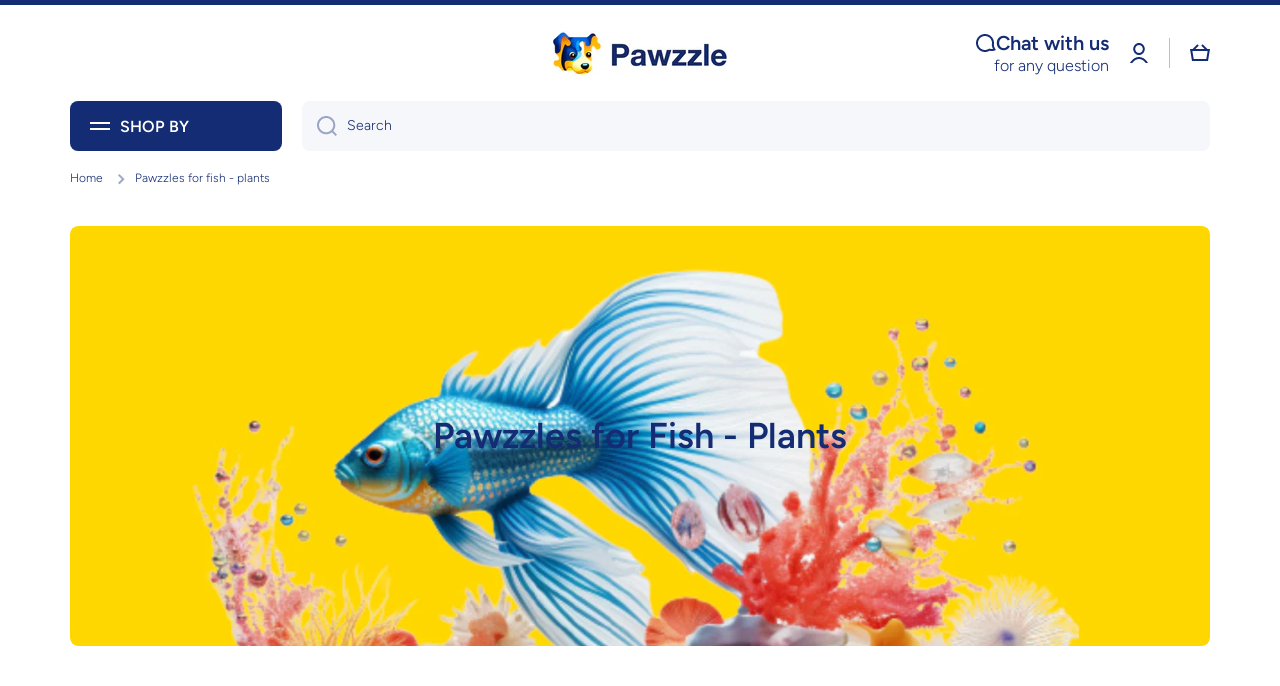

--- FILE ---
content_type: text/html; charset=utf-8
request_url: https://www.pawzzle.co/collections/plants-for-fish
body_size: 42545
content:
<!doctype html>
<html class="no-js" lang="en" data-role="main">
  <head>
    <meta charset="utf-8">
    <meta http-equiv="X-UA-Compatible" content="IE=edge">
    <meta name="viewport" content="width=device-width,initial-scale=1">
    <meta name="theme-color" content="">
    <link rel="canonical" href="https://www.pawzzle.co/collections/plants-for-fish">
    <link rel="preconnect" href="https://cdn.shopify.com" crossorigin><link rel="icon" type="image/png" href="//www.pawzzle.co/cdn/shop/files/Screenshot_2023-11-28_at_12.46.43_2x_582db633-835c-4f62-ada7-e8b32f5d86c5_32x32.png?v=1701149946"><link rel="preconnect" href="https://fonts.shopifycdn.com" crossorigin><title>
      Pawzzles for Fish - Plants
</title>

    

    

<meta property="og:site_name" content="Pawzzle">
<meta property="og:url" content="https://www.pawzzle.co/collections/plants-for-fish">
<meta property="og:title" content="Pawzzles for Fish - Plants">
<meta property="og:type" content="website">
<meta property="og:description" content="Engaging toys and puzzles for pets. Our collection, catering for dogs, cats, and other pets, stimulates your pet&#39;s mind and promotes active play. Make your pet happy with Pawzzle - the one-stop shop for exceptional quality and innovative pet toys and puzzles"><meta property="og:image" content="http://www.pawzzle.co/cdn/shop/collections/Screenshot_2023-11-17_at_15.39.26_2x_f72077ba-7a28-4520-8d59-a69e4477a83c.png?v=1700207218">
  <meta property="og:image:secure_url" content="https://www.pawzzle.co/cdn/shop/collections/Screenshot_2023-11-17_at_15.39.26_2x_f72077ba-7a28-4520-8d59-a69e4477a83c.png?v=1700207218">
  <meta property="og:image:width" content="1588">
  <meta property="og:image:height" content="894"><meta name="twitter:card" content="summary_large_image">
<meta name="twitter:title" content="Pawzzles for Fish - Plants">
<meta name="twitter:description" content="Engaging toys and puzzles for pets. Our collection, catering for dogs, cats, and other pets, stimulates your pet&#39;s mind and promotes active play. Make your pet happy with Pawzzle - the one-stop shop for exceptional quality and innovative pet toys and puzzles">

    <script src="//www.pawzzle.co/cdn/shop/t/4/assets/constants.js?v=58251544750838685771703137702" defer="defer"></script>
    <script src="//www.pawzzle.co/cdn/shop/t/4/assets/pubsub.js?v=158357773527763999511703137704" defer="defer"></script>
    <script src="//www.pawzzle.co/cdn/shop/t/4/assets/global.js?v=127095085647997701611703137703" defer="defer"></script>
    
    <script>window.performance && window.performance.mark && window.performance.mark('shopify.content_for_header.start');</script><meta name="google-site-verification" content="5J_QEGBlIpr3IJB4_IpG9mkCOkZ0CgF0qXKDS-NWsDc">
<meta id="shopify-digital-wallet" name="shopify-digital-wallet" content="/66943484148/digital_wallets/dialog">
<meta name="shopify-checkout-api-token" content="025f5ebc023c47321a1efd5d2a1a1776">
<link rel="alternate" type="application/atom+xml" title="Feed" href="/collections/plants-for-fish.atom" />
<link rel="alternate" hreflang="x-default" href="https://www.pawzzle.co/collections/plants-for-fish">
<link rel="alternate" hreflang="en" href="https://www.pawzzle.co/collections/plants-for-fish">
<link rel="alternate" hreflang="fr" href="https://www.pawzzle.co/fr/collections/plants-for-fish">
<link rel="alternate" hreflang="de" href="https://www.pawzzle.co/de/collections/plants-for-fish">
<link rel="alternate" hreflang="fi" href="https://www.pawzzle.co/fi/collections/plants-for-fish">
<link rel="alternate" type="application/json+oembed" href="https://www.pawzzle.co/collections/plants-for-fish.oembed">
<script async="async" src="/checkouts/internal/preloads.js?locale=en-HK"></script>
<link rel="preconnect" href="https://shop.app" crossorigin="anonymous">
<script async="async" src="https://shop.app/checkouts/internal/preloads.js?locale=en-HK&shop_id=66943484148" crossorigin="anonymous"></script>
<script id="apple-pay-shop-capabilities" type="application/json">{"shopId":66943484148,"countryCode":"HK","currencyCode":"EUR","merchantCapabilities":["supports3DS"],"merchantId":"gid:\/\/shopify\/Shop\/66943484148","merchantName":"Pawzzle","requiredBillingContactFields":["postalAddress","email"],"requiredShippingContactFields":["postalAddress","email"],"shippingType":"shipping","supportedNetworks":["visa","masterCard","amex"],"total":{"type":"pending","label":"Pawzzle","amount":"1.00"},"shopifyPaymentsEnabled":true,"supportsSubscriptions":true}</script>
<script id="shopify-features" type="application/json">{"accessToken":"025f5ebc023c47321a1efd5d2a1a1776","betas":["rich-media-storefront-analytics"],"domain":"www.pawzzle.co","predictiveSearch":true,"shopId":66943484148,"locale":"en"}</script>
<script>var Shopify = Shopify || {};
Shopify.shop = "aa0956-3.myshopify.com";
Shopify.locale = "en";
Shopify.currency = {"active":"EUR","rate":"1.0"};
Shopify.country = "HK";
Shopify.theme = {"name":"Minion - 2.5.1","id":138689216756,"schema_name":"Minion","schema_version":"2.5.1","theme_store_id":1571,"role":"main"};
Shopify.theme.handle = "null";
Shopify.theme.style = {"id":null,"handle":null};
Shopify.cdnHost = "www.pawzzle.co/cdn";
Shopify.routes = Shopify.routes || {};
Shopify.routes.root = "/";</script>
<script type="module">!function(o){(o.Shopify=o.Shopify||{}).modules=!0}(window);</script>
<script>!function(o){function n(){var o=[];function n(){o.push(Array.prototype.slice.apply(arguments))}return n.q=o,n}var t=o.Shopify=o.Shopify||{};t.loadFeatures=n(),t.autoloadFeatures=n()}(window);</script>
<script>
  window.ShopifyPay = window.ShopifyPay || {};
  window.ShopifyPay.apiHost = "shop.app\/pay";
  window.ShopifyPay.redirectState = null;
</script>
<script id="shop-js-analytics" type="application/json">{"pageType":"collection"}</script>
<script defer="defer" async type="module" src="//www.pawzzle.co/cdn/shopifycloud/shop-js/modules/v2/client.init-shop-cart-sync_BT-GjEfc.en.esm.js"></script>
<script defer="defer" async type="module" src="//www.pawzzle.co/cdn/shopifycloud/shop-js/modules/v2/chunk.common_D58fp_Oc.esm.js"></script>
<script defer="defer" async type="module" src="//www.pawzzle.co/cdn/shopifycloud/shop-js/modules/v2/chunk.modal_xMitdFEc.esm.js"></script>
<script type="module">
  await import("//www.pawzzle.co/cdn/shopifycloud/shop-js/modules/v2/client.init-shop-cart-sync_BT-GjEfc.en.esm.js");
await import("//www.pawzzle.co/cdn/shopifycloud/shop-js/modules/v2/chunk.common_D58fp_Oc.esm.js");
await import("//www.pawzzle.co/cdn/shopifycloud/shop-js/modules/v2/chunk.modal_xMitdFEc.esm.js");

  window.Shopify.SignInWithShop?.initShopCartSync?.({"fedCMEnabled":true,"windoidEnabled":true});

</script>
<script>
  window.Shopify = window.Shopify || {};
  if (!window.Shopify.featureAssets) window.Shopify.featureAssets = {};
  window.Shopify.featureAssets['shop-js'] = {"shop-cart-sync":["modules/v2/client.shop-cart-sync_DZOKe7Ll.en.esm.js","modules/v2/chunk.common_D58fp_Oc.esm.js","modules/v2/chunk.modal_xMitdFEc.esm.js"],"init-fed-cm":["modules/v2/client.init-fed-cm_B6oLuCjv.en.esm.js","modules/v2/chunk.common_D58fp_Oc.esm.js","modules/v2/chunk.modal_xMitdFEc.esm.js"],"shop-cash-offers":["modules/v2/client.shop-cash-offers_D2sdYoxE.en.esm.js","modules/v2/chunk.common_D58fp_Oc.esm.js","modules/v2/chunk.modal_xMitdFEc.esm.js"],"shop-login-button":["modules/v2/client.shop-login-button_QeVjl5Y3.en.esm.js","modules/v2/chunk.common_D58fp_Oc.esm.js","modules/v2/chunk.modal_xMitdFEc.esm.js"],"pay-button":["modules/v2/client.pay-button_DXTOsIq6.en.esm.js","modules/v2/chunk.common_D58fp_Oc.esm.js","modules/v2/chunk.modal_xMitdFEc.esm.js"],"shop-button":["modules/v2/client.shop-button_DQZHx9pm.en.esm.js","modules/v2/chunk.common_D58fp_Oc.esm.js","modules/v2/chunk.modal_xMitdFEc.esm.js"],"avatar":["modules/v2/client.avatar_BTnouDA3.en.esm.js"],"init-windoid":["modules/v2/client.init-windoid_CR1B-cfM.en.esm.js","modules/v2/chunk.common_D58fp_Oc.esm.js","modules/v2/chunk.modal_xMitdFEc.esm.js"],"init-shop-for-new-customer-accounts":["modules/v2/client.init-shop-for-new-customer-accounts_C_vY_xzh.en.esm.js","modules/v2/client.shop-login-button_QeVjl5Y3.en.esm.js","modules/v2/chunk.common_D58fp_Oc.esm.js","modules/v2/chunk.modal_xMitdFEc.esm.js"],"init-shop-email-lookup-coordinator":["modules/v2/client.init-shop-email-lookup-coordinator_BI7n9ZSv.en.esm.js","modules/v2/chunk.common_D58fp_Oc.esm.js","modules/v2/chunk.modal_xMitdFEc.esm.js"],"init-shop-cart-sync":["modules/v2/client.init-shop-cart-sync_BT-GjEfc.en.esm.js","modules/v2/chunk.common_D58fp_Oc.esm.js","modules/v2/chunk.modal_xMitdFEc.esm.js"],"shop-toast-manager":["modules/v2/client.shop-toast-manager_DiYdP3xc.en.esm.js","modules/v2/chunk.common_D58fp_Oc.esm.js","modules/v2/chunk.modal_xMitdFEc.esm.js"],"init-customer-accounts":["modules/v2/client.init-customer-accounts_D9ZNqS-Q.en.esm.js","modules/v2/client.shop-login-button_QeVjl5Y3.en.esm.js","modules/v2/chunk.common_D58fp_Oc.esm.js","modules/v2/chunk.modal_xMitdFEc.esm.js"],"init-customer-accounts-sign-up":["modules/v2/client.init-customer-accounts-sign-up_iGw4briv.en.esm.js","modules/v2/client.shop-login-button_QeVjl5Y3.en.esm.js","modules/v2/chunk.common_D58fp_Oc.esm.js","modules/v2/chunk.modal_xMitdFEc.esm.js"],"shop-follow-button":["modules/v2/client.shop-follow-button_CqMgW2wH.en.esm.js","modules/v2/chunk.common_D58fp_Oc.esm.js","modules/v2/chunk.modal_xMitdFEc.esm.js"],"checkout-modal":["modules/v2/client.checkout-modal_xHeaAweL.en.esm.js","modules/v2/chunk.common_D58fp_Oc.esm.js","modules/v2/chunk.modal_xMitdFEc.esm.js"],"shop-login":["modules/v2/client.shop-login_D91U-Q7h.en.esm.js","modules/v2/chunk.common_D58fp_Oc.esm.js","modules/v2/chunk.modal_xMitdFEc.esm.js"],"lead-capture":["modules/v2/client.lead-capture_BJmE1dJe.en.esm.js","modules/v2/chunk.common_D58fp_Oc.esm.js","modules/v2/chunk.modal_xMitdFEc.esm.js"],"payment-terms":["modules/v2/client.payment-terms_Ci9AEqFq.en.esm.js","modules/v2/chunk.common_D58fp_Oc.esm.js","modules/v2/chunk.modal_xMitdFEc.esm.js"]};
</script>
<script>(function() {
  var isLoaded = false;
  function asyncLoad() {
    if (isLoaded) return;
    isLoaded = true;
    var urls = ["https:\/\/loox.io\/widget\/1HNd7xq76p\/loox.1726817305095.js?shop=aa0956-3.myshopify.com"];
    for (var i = 0; i < urls.length; i++) {
      var s = document.createElement('script');
      s.type = 'text/javascript';
      s.async = true;
      s.src = urls[i];
      var x = document.getElementsByTagName('script')[0];
      x.parentNode.insertBefore(s, x);
    }
  };
  if(window.attachEvent) {
    window.attachEvent('onload', asyncLoad);
  } else {
    window.addEventListener('load', asyncLoad, false);
  }
})();</script>
<script id="__st">var __st={"a":66943484148,"offset":28800,"reqid":"8b9504c9-c86b-433f-8fb0-818198277eaf-1769065073","pageurl":"www.pawzzle.co\/collections\/plants-for-fish","u":"51ed4b9a9864","p":"collection","rtyp":"collection","rid":413727883508};</script>
<script>window.ShopifyPaypalV4VisibilityTracking = true;</script>
<script id="captcha-bootstrap">!function(){'use strict';const t='contact',e='account',n='new_comment',o=[[t,t],['blogs',n],['comments',n],[t,'customer']],c=[[e,'customer_login'],[e,'guest_login'],[e,'recover_customer_password'],[e,'create_customer']],r=t=>t.map((([t,e])=>`form[action*='/${t}']:not([data-nocaptcha='true']) input[name='form_type'][value='${e}']`)).join(','),a=t=>()=>t?[...document.querySelectorAll(t)].map((t=>t.form)):[];function s(){const t=[...o],e=r(t);return a(e)}const i='password',u='form_key',d=['recaptcha-v3-token','g-recaptcha-response','h-captcha-response',i],f=()=>{try{return window.sessionStorage}catch{return}},m='__shopify_v',_=t=>t.elements[u];function p(t,e,n=!1){try{const o=window.sessionStorage,c=JSON.parse(o.getItem(e)),{data:r}=function(t){const{data:e,action:n}=t;return t[m]||n?{data:e,action:n}:{data:t,action:n}}(c);for(const[e,n]of Object.entries(r))t.elements[e]&&(t.elements[e].value=n);n&&o.removeItem(e)}catch(o){console.error('form repopulation failed',{error:o})}}const l='form_type',E='cptcha';function T(t){t.dataset[E]=!0}const w=window,h=w.document,L='Shopify',v='ce_forms',y='captcha';let A=!1;((t,e)=>{const n=(g='f06e6c50-85a8-45c8-87d0-21a2b65856fe',I='https://cdn.shopify.com/shopifycloud/storefront-forms-hcaptcha/ce_storefront_forms_captcha_hcaptcha.v1.5.2.iife.js',D={infoText:'Protected by hCaptcha',privacyText:'Privacy',termsText:'Terms'},(t,e,n)=>{const o=w[L][v],c=o.bindForm;if(c)return c(t,g,e,D).then(n);var r;o.q.push([[t,g,e,D],n]),r=I,A||(h.body.append(Object.assign(h.createElement('script'),{id:'captcha-provider',async:!0,src:r})),A=!0)});var g,I,D;w[L]=w[L]||{},w[L][v]=w[L][v]||{},w[L][v].q=[],w[L][y]=w[L][y]||{},w[L][y].protect=function(t,e){n(t,void 0,e),T(t)},Object.freeze(w[L][y]),function(t,e,n,w,h,L){const[v,y,A,g]=function(t,e,n){const i=e?o:[],u=t?c:[],d=[...i,...u],f=r(d),m=r(i),_=r(d.filter((([t,e])=>n.includes(e))));return[a(f),a(m),a(_),s()]}(w,h,L),I=t=>{const e=t.target;return e instanceof HTMLFormElement?e:e&&e.form},D=t=>v().includes(t);t.addEventListener('submit',(t=>{const e=I(t);if(!e)return;const n=D(e)&&!e.dataset.hcaptchaBound&&!e.dataset.recaptchaBound,o=_(e),c=g().includes(e)&&(!o||!o.value);(n||c)&&t.preventDefault(),c&&!n&&(function(t){try{if(!f())return;!function(t){const e=f();if(!e)return;const n=_(t);if(!n)return;const o=n.value;o&&e.removeItem(o)}(t);const e=Array.from(Array(32),(()=>Math.random().toString(36)[2])).join('');!function(t,e){_(t)||t.append(Object.assign(document.createElement('input'),{type:'hidden',name:u})),t.elements[u].value=e}(t,e),function(t,e){const n=f();if(!n)return;const o=[...t.querySelectorAll(`input[type='${i}']`)].map((({name:t})=>t)),c=[...d,...o],r={};for(const[a,s]of new FormData(t).entries())c.includes(a)||(r[a]=s);n.setItem(e,JSON.stringify({[m]:1,action:t.action,data:r}))}(t,e)}catch(e){console.error('failed to persist form',e)}}(e),e.submit())}));const S=(t,e)=>{t&&!t.dataset[E]&&(n(t,e.some((e=>e===t))),T(t))};for(const o of['focusin','change'])t.addEventListener(o,(t=>{const e=I(t);D(e)&&S(e,y())}));const B=e.get('form_key'),M=e.get(l),P=B&&M;t.addEventListener('DOMContentLoaded',(()=>{const t=y();if(P)for(const e of t)e.elements[l].value===M&&p(e,B);[...new Set([...A(),...v().filter((t=>'true'===t.dataset.shopifyCaptcha))])].forEach((e=>S(e,t)))}))}(h,new URLSearchParams(w.location.search),n,t,e,['guest_login'])})(!0,!0)}();</script>
<script integrity="sha256-4kQ18oKyAcykRKYeNunJcIwy7WH5gtpwJnB7kiuLZ1E=" data-source-attribution="shopify.loadfeatures" defer="defer" src="//www.pawzzle.co/cdn/shopifycloud/storefront/assets/storefront/load_feature-a0a9edcb.js" crossorigin="anonymous"></script>
<script crossorigin="anonymous" defer="defer" src="//www.pawzzle.co/cdn/shopifycloud/storefront/assets/shopify_pay/storefront-65b4c6d7.js?v=20250812"></script>
<script data-source-attribution="shopify.dynamic_checkout.dynamic.init">var Shopify=Shopify||{};Shopify.PaymentButton=Shopify.PaymentButton||{isStorefrontPortableWallets:!0,init:function(){window.Shopify.PaymentButton.init=function(){};var t=document.createElement("script");t.src="https://www.pawzzle.co/cdn/shopifycloud/portable-wallets/latest/portable-wallets.en.js",t.type="module",document.head.appendChild(t)}};
</script>
<script data-source-attribution="shopify.dynamic_checkout.buyer_consent">
  function portableWalletsHideBuyerConsent(e){var t=document.getElementById("shopify-buyer-consent"),n=document.getElementById("shopify-subscription-policy-button");t&&n&&(t.classList.add("hidden"),t.setAttribute("aria-hidden","true"),n.removeEventListener("click",e))}function portableWalletsShowBuyerConsent(e){var t=document.getElementById("shopify-buyer-consent"),n=document.getElementById("shopify-subscription-policy-button");t&&n&&(t.classList.remove("hidden"),t.removeAttribute("aria-hidden"),n.addEventListener("click",e))}window.Shopify?.PaymentButton&&(window.Shopify.PaymentButton.hideBuyerConsent=portableWalletsHideBuyerConsent,window.Shopify.PaymentButton.showBuyerConsent=portableWalletsShowBuyerConsent);
</script>
<script data-source-attribution="shopify.dynamic_checkout.cart.bootstrap">document.addEventListener("DOMContentLoaded",(function(){function t(){return document.querySelector("shopify-accelerated-checkout-cart, shopify-accelerated-checkout")}if(t())Shopify.PaymentButton.init();else{new MutationObserver((function(e,n){t()&&(Shopify.PaymentButton.init(),n.disconnect())})).observe(document.body,{childList:!0,subtree:!0})}}));
</script>
<link id="shopify-accelerated-checkout-styles" rel="stylesheet" media="screen" href="https://www.pawzzle.co/cdn/shopifycloud/portable-wallets/latest/accelerated-checkout-backwards-compat.css" crossorigin="anonymous">
<style id="shopify-accelerated-checkout-cart">
        #shopify-buyer-consent {
  margin-top: 1em;
  display: inline-block;
  width: 100%;
}

#shopify-buyer-consent.hidden {
  display: none;
}

#shopify-subscription-policy-button {
  background: none;
  border: none;
  padding: 0;
  text-decoration: underline;
  font-size: inherit;
  cursor: pointer;
}

#shopify-subscription-policy-button::before {
  box-shadow: none;
}

      </style>
<script id="sections-script" data-sections="main-collection-product-grid,footer" defer="defer" src="//www.pawzzle.co/cdn/shop/t/4/compiled_assets/scripts.js?v=78"></script>
<script>window.performance && window.performance.mark && window.performance.mark('shopify.content_for_header.end');</script>

    
    <style data-shopify>    
      @font-face {
  font-family: Figtree;
  font-weight: 300;
  font-style: normal;
  font-display: swap;
  src: url("//www.pawzzle.co/cdn/fonts/figtree/figtree_n3.e4cc0323f8b9feb279bf6ced9d868d88ce80289f.woff2") format("woff2"),
       url("//www.pawzzle.co/cdn/fonts/figtree/figtree_n3.db79ac3fb83d054d99bd79fccf8e8782b5cf449e.woff") format("woff");
}

@font-face {
  font-family: Figtree;
  font-weight: 600;
  font-style: normal;
  font-display: swap;
  src: url("//www.pawzzle.co/cdn/fonts/figtree/figtree_n6.9d1ea52bb49a0a86cfd1b0383d00f83d3fcc14de.woff2") format("woff2"),
       url("//www.pawzzle.co/cdn/fonts/figtree/figtree_n6.f0fcdea525a0e47b2ae4ab645832a8e8a96d31d3.woff") format("woff");
}

@font-face {
  font-family: Figtree;
  font-weight: 300;
  font-style: italic;
  font-display: swap;
  src: url("//www.pawzzle.co/cdn/fonts/figtree/figtree_i3.914abbe7a583759f0a18bf02652c9ee1f4bb1c6d.woff2") format("woff2"),
       url("//www.pawzzle.co/cdn/fonts/figtree/figtree_i3.3d7354f07ddb3c61082efcb69896c65d6c00d9fa.woff") format("woff");
}

      @font-face {
  font-family: Figtree;
  font-weight: 600;
  font-style: italic;
  font-display: swap;
  src: url("//www.pawzzle.co/cdn/fonts/figtree/figtree_i6.702baae75738b446cfbed6ac0d60cab7b21e61ba.woff2") format("woff2"),
       url("//www.pawzzle.co/cdn/fonts/figtree/figtree_i6.6b8dc40d16c9905d29525156e284509f871ce8f9.woff") format("woff");
}

      @font-face {
  font-family: Figtree;
  font-weight: 600;
  font-style: normal;
  font-display: swap;
  src: url("//www.pawzzle.co/cdn/fonts/figtree/figtree_n6.9d1ea52bb49a0a86cfd1b0383d00f83d3fcc14de.woff2") format("woff2"),
       url("//www.pawzzle.co/cdn/fonts/figtree/figtree_n6.f0fcdea525a0e47b2ae4ab645832a8e8a96d31d3.woff") format("woff");
}

    
      :root {
    	--duration-short: .2s;
        --duration-medium: .3s;
    	--duration-large: .5s;
    	--animation-bezier: ease;
    	--zoom-animation-bezier: cubic-bezier(.15,.75,.5,1);
    
        --animation-type: cubic-bezier(0, 0, 0.3, 1);
        --animation-time: .5s;

        --product-thumbnail_move-up: 0.35s;
        --product-thumbnail_move-up_type: linear;
        --product-thumbnail-button_opacity_hover: 0.15s;
        --product-thumbnail-button_opacity_over: 0.3s;
        --product-thumbnail-button_opacity_type: linear;
        --product-thumbnail-button_move: 0.35s;
        --product-thumbnail-button_move_type: linear;

        --font-heading-family: Figtree, sans-serif;
        --font-heading-style: normal;
        --font-heading-weight: 600;
    
        --font-body-family: Figtree, sans-serif;
        --font-body-style: normal;
        --font-body-weight: 300;
    	--font-body-bold-weight: 600;
    	--font-button-weight: 600;
    
    	--font-heading-scale: 1.0;
        --font-body-scale: 1.0;
    
        --font-body-size: calc(16px * var(--font-body-scale));
        --font-body-line-height: 130%;
        --font-body2-size: calc(14px * var(--font-body-scale));
        --font-body2-line-height: 130%;
        --font-body3-size: calc(12px * var(--font-body-scale));
        --font-body3-line-height: 130%;
        --font-body4-size: calc(10px * var(--font-body-scale));
        --font-body4-line-height: 130%;

        --color-body-background: #ffffff;
        --color-secondary-background: #f6f7fa;
      	--color-section-background: var(--color-secondary-background);--color-simple-dropdown: #ffffff;
    	--color-vertical-menu-dropdown: #ffffff;

        --color-base:#142c73;
    	--color-base-rgb: 20, 44, 115;
        --color-accent:#ffd701;
        --color-subheading: var(--color-accent);
        --color-text-link:#0568d6;

        --color-price: #142c73;
        --color-old-price: #d20404;
        --color-lines-borders: rgba(20, 44, 115, 0.3);
        --color-input-background: #f6f7fa;
        --color-input-text: #142c73;
        --color-input-background-active: var(--color-body-background);
        --opacity-icons: 0.4;

    	--mobile-focus-color: rgba(20, 44, 115, 0.04);

    	--shadow: 0px 4px 20px rgba(22, 19, 69, 0.13);--auto-text-color-button-light:#ffffff;
    	--auto-text-color-button-dark:var(--color-base);
    	--auto-input-color-active-border-light: rgba(255,255,255,0.3);
    	--auto-input-color-active-border-dark:rgba(var(--color-base-rgb),0.3);--auto-text-color-input-light:#ffffff;
    	--auto-text-color-input-dark:var(--color-input-text);--auto-text-color-accent: 
var(--color-base)
;--auto-text-color--with-base-color: #ffffff;--radius: 8px;
    	--radius-input: 8px;
    	--radius-button: 8px;
    	--radius-badge:3px;
    	--radius-checkbox:4px;
        --radius-menu: 8px;

        --color-badge-1:#d20404;--color-badge-1-text: var(--auto-text-color-button-light);--color-badge-2:#ef6c00;--color-badge-2-text: var(--auto-text-color-button-light);--color-badge-3:#142c73;--color-badge-3-text: var(--auto-text-color-button-light);--color-free-delivery-bar: #142c73;
      
    	--color-error: #d20404;
    
        --form_field-height: 50px;
        
        --page-width: 1300px;
        --page-padding: 20px;

        --sections-top-spacing:100px;
    	--sections-top-spacing-mobile:80px;
		--sections-top-spacing--medium:80px;
    	--sections-top-spacing--medium-mobile:60px;
		--sections-top-spacing--small:40px;
    	--sections-top-spacing--small-mobile:40px;

        --padding1: 10px;
        --padding2: 20px;
        --padding3: 30px;
        --padding4: 40px;
    	--padding5: 60px;
      }

      *,
      *::before,
      *::after {
      	box-sizing: border-box;
      }
      html {
        box-sizing: border-box;
        height: 100%;
     	-webkit-tap-highlight-color: transparent;
    	scroll-behavior: smooth;
      }
      body {
        display: grid;
        grid-template-rows: auto auto 1fr auto;
        grid-template-columns: 100%;
        min-height: 100%;
        margin: 0;
        font-size: var(--font-body-size);
        line-height: var(--font-body-line-height);
        color: var(--color-base);
    	background: var(--color-body-background);
        font-family: var(--font-body-family);
        font-style: var(--font-body-style);
        font-weight: var(--font-body-weight);
        -webkit-text-size-adjust: none;
    	text-size-adjust: none;
    	overflow-x: hidden;
      }.btn{
        --background: var(--color-accent);--color: var(--auto-text-color-button-dark);
    	--fill: var(--auto-text-color-button-dark);}.btn--secondary{
        --background: var(--color-base);--color: var(--auto-text-color-button-light);
    	--fill: var(--auto-text-color-button-light);}
    
    .visually-hidden {
      position: absolute!important;
      overflow: hidden;
      margin: -1px;
      border: 0;
      clip: rect(0 0 0 0);
      word-wrap: normal!important;
    }
    .visually-hidden:not(:focus),
    .visually-hidden:not(:focus-visible){
      width: 1px;
      height: 1px;
      padding: 0;
    }
    .announcement-bar{
      opacity:0;
    }
    .popup-modal{
      display: none;
    }.js #MainContent{
      opacity:0;
      transition: opacity 1s var(--animation-bezier);
    }
    .js.dom-loaded #MainContent{
      opacity:1;
    }</style>

    <link href="//www.pawzzle.co/cdn/shop/t/4/assets/base.css?v=133672069875853754191703137704" rel="stylesheet" type="text/css" media="all" />
    
<link rel="preload" as="font" href="//www.pawzzle.co/cdn/fonts/figtree/figtree_n3.e4cc0323f8b9feb279bf6ced9d868d88ce80289f.woff2" type="font/woff2" crossorigin><link rel="preload" as="font" href="//www.pawzzle.co/cdn/fonts/figtree/figtree_n6.9d1ea52bb49a0a86cfd1b0383d00f83d3fcc14de.woff2" type="font/woff2" crossorigin><link rel="stylesheet" href="//www.pawzzle.co/cdn/shop/t/4/assets/component-predictive-search.css?v=169156080147452933411703137703" media="print" onload="this.media='all'"><script>
      document.documentElement.className = document.documentElement.className.replace('no-js', 'js');
      if (Shopify.designMode) {
        document.documentElement.classList.add('shopify-design-mode');
      }
      document.addEventListener("DOMContentLoaded", function(event) {
        document.documentElement.classList.add('dom-loaded');
        setTimeout(function(){document.querySelector('footer').classList.add('footer-loaded')}, 700);
      });
    </script>
  <!-- BEGIN app block: shopify://apps/crisp-live-chat-chatbot/blocks/app-embed/5c3cfd5f-01d4-496a-891b-f98ecf27ff08 --><script>
  if ("590410bf-175e-44e5-9f41-ebe0da4c830b") {
    let _locale = "";

    window.CRISP_READY_TRIGGER = function () {
      window.CRISP_SESSION_ID = $crisp.get("session:identifier");
      postCart();
      postCustomerID();

      // Set session segment (only after first message is sent)
      $crisp.push(["on", "message:sent", () => {
        $crisp.push(["set", "session:segments", [["shopify"]]]);
        $crisp.push(["off", "message:sent"]);
      }])
    };

    if (window?.Weglot?.getCurrentLang && typeof(typeof(Weglot?.getCurrentLang) === "function")) {
      _locale = Weglot?.getCurrentLang();
    } else if (Shopify?.locale) {
      _locale = Shopify.locale;
    }

    if (_locale) {
      CRISP_RUNTIME_CONFIG = {
        locale : _locale
      };
    }

    window.$crisp=[];
    window.CRISP_WEBSITE_ID="590410bf-175e-44e5-9f41-ebe0da4c830b";
    (function(){d=document;s=d.createElement("script");
      s.src="https://client.crisp.chat/l.js";
      s.async=1;
      d.getElementsByTagName("head")[0].appendChild(s);
    })();
  }
</script>

<!-- END app block --><script src="https://cdn.shopify.com/extensions/019be0f0-0193-778f-8410-c886c6f33a4a/sales-pop-8-37/assets/salespop-widget.js" type="text/javascript" defer="defer"></script>
<script src="https://cdn.shopify.com/extensions/019b03f2-1cc6-73dd-a349-2821a944dacf/crisp-chatbox-14/assets/crisp.js" type="text/javascript" defer="defer"></script>
<link href="https://monorail-edge.shopifysvc.com" rel="dns-prefetch">
<script>(function(){if ("sendBeacon" in navigator && "performance" in window) {try {var session_token_from_headers = performance.getEntriesByType('navigation')[0].serverTiming.find(x => x.name == '_s').description;} catch {var session_token_from_headers = undefined;}var session_cookie_matches = document.cookie.match(/_shopify_s=([^;]*)/);var session_token_from_cookie = session_cookie_matches && session_cookie_matches.length === 2 ? session_cookie_matches[1] : "";var session_token = session_token_from_headers || session_token_from_cookie || "";function handle_abandonment_event(e) {var entries = performance.getEntries().filter(function(entry) {return /monorail-edge.shopifysvc.com/.test(entry.name);});if (!window.abandonment_tracked && entries.length === 0) {window.abandonment_tracked = true;var currentMs = Date.now();var navigation_start = performance.timing.navigationStart;var payload = {shop_id: 66943484148,url: window.location.href,navigation_start,duration: currentMs - navigation_start,session_token,page_type: "collection"};window.navigator.sendBeacon("https://monorail-edge.shopifysvc.com/v1/produce", JSON.stringify({schema_id: "online_store_buyer_site_abandonment/1.1",payload: payload,metadata: {event_created_at_ms: currentMs,event_sent_at_ms: currentMs}}));}}window.addEventListener('pagehide', handle_abandonment_event);}}());</script>
<script id="web-pixels-manager-setup">(function e(e,d,r,n,o){if(void 0===o&&(o={}),!Boolean(null===(a=null===(i=window.Shopify)||void 0===i?void 0:i.analytics)||void 0===a?void 0:a.replayQueue)){var i,a;window.Shopify=window.Shopify||{};var t=window.Shopify;t.analytics=t.analytics||{};var s=t.analytics;s.replayQueue=[],s.publish=function(e,d,r){return s.replayQueue.push([e,d,r]),!0};try{self.performance.mark("wpm:start")}catch(e){}var l=function(){var e={modern:/Edge?\/(1{2}[4-9]|1[2-9]\d|[2-9]\d{2}|\d{4,})\.\d+(\.\d+|)|Firefox\/(1{2}[4-9]|1[2-9]\d|[2-9]\d{2}|\d{4,})\.\d+(\.\d+|)|Chrom(ium|e)\/(9{2}|\d{3,})\.\d+(\.\d+|)|(Maci|X1{2}).+ Version\/(15\.\d+|(1[6-9]|[2-9]\d|\d{3,})\.\d+)([,.]\d+|)( \(\w+\)|)( Mobile\/\w+|) Safari\/|Chrome.+OPR\/(9{2}|\d{3,})\.\d+\.\d+|(CPU[ +]OS|iPhone[ +]OS|CPU[ +]iPhone|CPU IPhone OS|CPU iPad OS)[ +]+(15[._]\d+|(1[6-9]|[2-9]\d|\d{3,})[._]\d+)([._]\d+|)|Android:?[ /-](13[3-9]|1[4-9]\d|[2-9]\d{2}|\d{4,})(\.\d+|)(\.\d+|)|Android.+Firefox\/(13[5-9]|1[4-9]\d|[2-9]\d{2}|\d{4,})\.\d+(\.\d+|)|Android.+Chrom(ium|e)\/(13[3-9]|1[4-9]\d|[2-9]\d{2}|\d{4,})\.\d+(\.\d+|)|SamsungBrowser\/([2-9]\d|\d{3,})\.\d+/,legacy:/Edge?\/(1[6-9]|[2-9]\d|\d{3,})\.\d+(\.\d+|)|Firefox\/(5[4-9]|[6-9]\d|\d{3,})\.\d+(\.\d+|)|Chrom(ium|e)\/(5[1-9]|[6-9]\d|\d{3,})\.\d+(\.\d+|)([\d.]+$|.*Safari\/(?![\d.]+ Edge\/[\d.]+$))|(Maci|X1{2}).+ Version\/(10\.\d+|(1[1-9]|[2-9]\d|\d{3,})\.\d+)([,.]\d+|)( \(\w+\)|)( Mobile\/\w+|) Safari\/|Chrome.+OPR\/(3[89]|[4-9]\d|\d{3,})\.\d+\.\d+|(CPU[ +]OS|iPhone[ +]OS|CPU[ +]iPhone|CPU IPhone OS|CPU iPad OS)[ +]+(10[._]\d+|(1[1-9]|[2-9]\d|\d{3,})[._]\d+)([._]\d+|)|Android:?[ /-](13[3-9]|1[4-9]\d|[2-9]\d{2}|\d{4,})(\.\d+|)(\.\d+|)|Mobile Safari.+OPR\/([89]\d|\d{3,})\.\d+\.\d+|Android.+Firefox\/(13[5-9]|1[4-9]\d|[2-9]\d{2}|\d{4,})\.\d+(\.\d+|)|Android.+Chrom(ium|e)\/(13[3-9]|1[4-9]\d|[2-9]\d{2}|\d{4,})\.\d+(\.\d+|)|Android.+(UC? ?Browser|UCWEB|U3)[ /]?(15\.([5-9]|\d{2,})|(1[6-9]|[2-9]\d|\d{3,})\.\d+)\.\d+|SamsungBrowser\/(5\.\d+|([6-9]|\d{2,})\.\d+)|Android.+MQ{2}Browser\/(14(\.(9|\d{2,})|)|(1[5-9]|[2-9]\d|\d{3,})(\.\d+|))(\.\d+|)|K[Aa][Ii]OS\/(3\.\d+|([4-9]|\d{2,})\.\d+)(\.\d+|)/},d=e.modern,r=e.legacy,n=navigator.userAgent;return n.match(d)?"modern":n.match(r)?"legacy":"unknown"}(),u="modern"===l?"modern":"legacy",c=(null!=n?n:{modern:"",legacy:""})[u],f=function(e){return[e.baseUrl,"/wpm","/b",e.hashVersion,"modern"===e.buildTarget?"m":"l",".js"].join("")}({baseUrl:d,hashVersion:r,buildTarget:u}),m=function(e){var d=e.version,r=e.bundleTarget,n=e.surface,o=e.pageUrl,i=e.monorailEndpoint;return{emit:function(e){var a=e.status,t=e.errorMsg,s=(new Date).getTime(),l=JSON.stringify({metadata:{event_sent_at_ms:s},events:[{schema_id:"web_pixels_manager_load/3.1",payload:{version:d,bundle_target:r,page_url:o,status:a,surface:n,error_msg:t},metadata:{event_created_at_ms:s}}]});if(!i)return console&&console.warn&&console.warn("[Web Pixels Manager] No Monorail endpoint provided, skipping logging."),!1;try{return self.navigator.sendBeacon.bind(self.navigator)(i,l)}catch(e){}var u=new XMLHttpRequest;try{return u.open("POST",i,!0),u.setRequestHeader("Content-Type","text/plain"),u.send(l),!0}catch(e){return console&&console.warn&&console.warn("[Web Pixels Manager] Got an unhandled error while logging to Monorail."),!1}}}}({version:r,bundleTarget:l,surface:e.surface,pageUrl:self.location.href,monorailEndpoint:e.monorailEndpoint});try{o.browserTarget=l,function(e){var d=e.src,r=e.async,n=void 0===r||r,o=e.onload,i=e.onerror,a=e.sri,t=e.scriptDataAttributes,s=void 0===t?{}:t,l=document.createElement("script"),u=document.querySelector("head"),c=document.querySelector("body");if(l.async=n,l.src=d,a&&(l.integrity=a,l.crossOrigin="anonymous"),s)for(var f in s)if(Object.prototype.hasOwnProperty.call(s,f))try{l.dataset[f]=s[f]}catch(e){}if(o&&l.addEventListener("load",o),i&&l.addEventListener("error",i),u)u.appendChild(l);else{if(!c)throw new Error("Did not find a head or body element to append the script");c.appendChild(l)}}({src:f,async:!0,onload:function(){if(!function(){var e,d;return Boolean(null===(d=null===(e=window.Shopify)||void 0===e?void 0:e.analytics)||void 0===d?void 0:d.initialized)}()){var d=window.webPixelsManager.init(e)||void 0;if(d){var r=window.Shopify.analytics;r.replayQueue.forEach((function(e){var r=e[0],n=e[1],o=e[2];d.publishCustomEvent(r,n,o)})),r.replayQueue=[],r.publish=d.publishCustomEvent,r.visitor=d.visitor,r.initialized=!0}}},onerror:function(){return m.emit({status:"failed",errorMsg:"".concat(f," has failed to load")})},sri:function(e){var d=/^sha384-[A-Za-z0-9+/=]+$/;return"string"==typeof e&&d.test(e)}(c)?c:"",scriptDataAttributes:o}),m.emit({status:"loading"})}catch(e){m.emit({status:"failed",errorMsg:(null==e?void 0:e.message)||"Unknown error"})}}})({shopId: 66943484148,storefrontBaseUrl: "https://www.pawzzle.co",extensionsBaseUrl: "https://extensions.shopifycdn.com/cdn/shopifycloud/web-pixels-manager",monorailEndpoint: "https://monorail-edge.shopifysvc.com/unstable/produce_batch",surface: "storefront-renderer",enabledBetaFlags: ["2dca8a86"],webPixelsConfigList: [{"id":"141590772","configuration":"{\"pixel_id\":\"863999965221604\",\"pixel_type\":\"facebook_pixel\",\"metaapp_system_user_token\":\"-\"}","eventPayloadVersion":"v1","runtimeContext":"OPEN","scriptVersion":"ca16bc87fe92b6042fbaa3acc2fbdaa6","type":"APP","apiClientId":2329312,"privacyPurposes":["ANALYTICS","MARKETING","SALE_OF_DATA"],"dataSharingAdjustments":{"protectedCustomerApprovalScopes":["read_customer_address","read_customer_email","read_customer_name","read_customer_personal_data","read_customer_phone"]}},{"id":"32243956","configuration":"{\"hashed_organization_id\":\"8ddd1215e745239758c0db8349e7d4e7_v1\",\"app_key\":\"aa0956-3\",\"allow_collect_personal_data\":\"false\"}","eventPayloadVersion":"v1","runtimeContext":"STRICT","scriptVersion":"c3e64302e4c6a915b615bb03ddf3784a","type":"APP","apiClientId":111542,"privacyPurposes":["ANALYTICS","MARKETING","SALE_OF_DATA"],"dataSharingAdjustments":{"protectedCustomerApprovalScopes":["read_customer_address","read_customer_email","read_customer_name","read_customer_personal_data","read_customer_phone"]}},{"id":"shopify-app-pixel","configuration":"{}","eventPayloadVersion":"v1","runtimeContext":"STRICT","scriptVersion":"0450","apiClientId":"shopify-pixel","type":"APP","privacyPurposes":["ANALYTICS","MARKETING"]},{"id":"shopify-custom-pixel","eventPayloadVersion":"v1","runtimeContext":"LAX","scriptVersion":"0450","apiClientId":"shopify-pixel","type":"CUSTOM","privacyPurposes":["ANALYTICS","MARKETING"]}],isMerchantRequest: false,initData: {"shop":{"name":"Pawzzle","paymentSettings":{"currencyCode":"EUR"},"myshopifyDomain":"aa0956-3.myshopify.com","countryCode":"HK","storefrontUrl":"https:\/\/www.pawzzle.co"},"customer":null,"cart":null,"checkout":null,"productVariants":[],"purchasingCompany":null},},"https://www.pawzzle.co/cdn","fcfee988w5aeb613cpc8e4bc33m6693e112",{"modern":"","legacy":""},{"shopId":"66943484148","storefrontBaseUrl":"https:\/\/www.pawzzle.co","extensionBaseUrl":"https:\/\/extensions.shopifycdn.com\/cdn\/shopifycloud\/web-pixels-manager","surface":"storefront-renderer","enabledBetaFlags":"[\"2dca8a86\"]","isMerchantRequest":"false","hashVersion":"fcfee988w5aeb613cpc8e4bc33m6693e112","publish":"custom","events":"[[\"page_viewed\",{}],[\"collection_viewed\",{\"collection\":{\"id\":\"413727883508\",\"title\":\"Pawzzles for Fish - Plants\",\"productVariants\":[{\"price\":{\"amount\":19.9,\"currencyCode\":\"EUR\"},\"product\":{\"title\":\"Plastic Aquatic Plant for Fish Tank\",\"vendor\":\"Pawzzle\",\"id\":\"8265749790964\",\"untranslatedTitle\":\"Plastic Aquatic Plant for Fish Tank\",\"url\":\"\/products\/plastic-aquatic-plant-for-fish-tank\",\"type\":\"\"},\"id\":\"44298318119156\",\"image\":{\"src\":\"\/\/www.pawzzle.co\/cdn\/shop\/files\/O1CN01Rsbc5Z1nP9A3c9HMU__995335081-0-cib.jpg?v=1699940381\"},\"sku\":\"\",\"title\":\"1\",\"untranslatedTitle\":\"1\"},{\"price\":{\"amount\":19.9,\"currencyCode\":\"EUR\"},\"product\":{\"title\":\"Plastic Seaweed for Fish Tank\",\"vendor\":\"Pawzzle\",\"id\":\"8266685841652\",\"untranslatedTitle\":\"Plastic Seaweed for Fish Tank\",\"url\":\"\/products\/plastic-seaweed-for-fish-tank\",\"type\":\"\"},\"id\":\"44299902877940\",\"image\":{\"src\":\"\/\/www.pawzzle.co\/cdn\/shop\/files\/O1CN01JHBn8925G8YFicF4P__2905327498-0-cib.jpg?v=1699974984\"},\"sku\":\"\",\"title\":\"Green\",\"untranslatedTitle\":\"Green\"},{\"price\":{\"amount\":29.9,\"currencyCode\":\"EUR\"},\"product\":{\"title\":\"Artificial Cactus Combination for Fish Tank\",\"vendor\":\"Pawzzle\",\"id\":\"8265934504180\",\"untranslatedTitle\":\"Artificial Cactus Combination for Fish Tank\",\"url\":\"\/products\/artificial-cactus-combination-for-fish-tank\",\"type\":\"\"},\"id\":\"44298616996084\",\"image\":{\"src\":\"\/\/www.pawzzle.co\/cdn\/shop\/files\/O1CN01PgeSvX1nP9Ei4TEkY__995335081-0-cib.jpg?v=1699949211\"},\"sku\":\"\",\"title\":\"Default Title\",\"untranslatedTitle\":\"Default Title\"},{\"price\":{\"amount\":19.9,\"currencyCode\":\"EUR\"},\"product\":{\"title\":\"Simulation Seagrass Field for Fish Tank\",\"vendor\":\"Pawzzle\",\"id\":\"8265871589620\",\"untranslatedTitle\":\"Simulation Seagrass Field for Fish Tank\",\"url\":\"\/products\/simulation-seagrass-field-for-fish-tank\",\"type\":\"\"},\"id\":\"44298540155124\",\"image\":{\"src\":\"\/\/www.pawzzle.co\/cdn\/shop\/files\/12041874923_115391166.jpg?v=1699948069\"},\"sku\":\"\",\"title\":\"25*25cm\",\"untranslatedTitle\":\"25*25cm\"},{\"price\":{\"amount\":19.9,\"currencyCode\":\"EUR\"},\"product\":{\"title\":\"Faux Aquatic Plant for Fish Tank\",\"vendor\":\"Pawzzle\",\"id\":\"8265751331060\",\"untranslatedTitle\":\"Faux Aquatic Plant for Fish Tank\",\"url\":\"\/products\/faux-aquatic-plant-for-fish-tank\",\"type\":\"\"},\"id\":\"44298324738292\",\"image\":{\"src\":\"\/\/www.pawzzle.co\/cdn\/shop\/files\/O1CN01ubh95G1nP99thA4lI__995335081-0-cib_f82e502e-df6e-449e-a802-1b7082816de8.jpg?v=1699947377\"},\"sku\":null,\"title\":\"1\",\"untranslatedTitle\":\"1\"},{\"price\":{\"amount\":19.9,\"currencyCode\":\"EUR\"},\"product\":{\"title\":\"Simulation Grass Ball for Fish Tank\",\"vendor\":\"Pawzzle\",\"id\":\"8265738223860\",\"untranslatedTitle\":\"Simulation Grass Ball for Fish Tank\",\"url\":\"\/products\/simulation-grass-ball-for-fish-tank\",\"type\":\"\"},\"id\":\"44298254090484\",\"image\":{\"src\":\"\/\/www.pawzzle.co\/cdn\/shop\/files\/9230432295_115391166.jpg?v=1699936162\"},\"sku\":\"\",\"title\":\"9cm-Green\",\"untranslatedTitle\":\"9cm-Green\"},{\"price\":{\"amount\":19.9,\"currencyCode\":\"EUR\"},\"product\":{\"title\":\"Silicone Coral Decoration for Fish Tank\",\"vendor\":\"Pawzzle\",\"id\":\"8265550397684\",\"untranslatedTitle\":\"Silicone Coral Decoration for Fish Tank\",\"url\":\"\/products\/silicone-coral-decoration-for-fish-tank\",\"type\":\"\"},\"id\":\"44297917628660\",\"image\":{\"src\":\"\/\/www.pawzzle.co\/cdn\/shop\/files\/13696087999_115391166.jpg?v=1699930501\"},\"sku\":\"\",\"title\":\"Yellow\",\"untranslatedTitle\":\"Yellow\"}]}}]]"});</script><script>
  window.ShopifyAnalytics = window.ShopifyAnalytics || {};
  window.ShopifyAnalytics.meta = window.ShopifyAnalytics.meta || {};
  window.ShopifyAnalytics.meta.currency = 'EUR';
  var meta = {"products":[{"id":8265749790964,"gid":"gid:\/\/shopify\/Product\/8265749790964","vendor":"Pawzzle","type":"","handle":"plastic-aquatic-plant-for-fish-tank","variants":[{"id":44298318119156,"price":1990,"name":"Plastic Aquatic Plant for Fish Tank - 1","public_title":"1","sku":""},{"id":44298318151924,"price":1990,"name":"Plastic Aquatic Plant for Fish Tank - 2","public_title":"2","sku":""},{"id":44298318184692,"price":1990,"name":"Plastic Aquatic Plant for Fish Tank - 3","public_title":"3","sku":""},{"id":44298318217460,"price":1990,"name":"Plastic Aquatic Plant for Fish Tank - 4","public_title":"4","sku":""},{"id":44298318250228,"price":1990,"name":"Plastic Aquatic Plant for Fish Tank - 5","public_title":"5","sku":""}],"remote":false},{"id":8266685841652,"gid":"gid:\/\/shopify\/Product\/8266685841652","vendor":"Pawzzle","type":"","handle":"plastic-seaweed-for-fish-tank","variants":[{"id":44299902877940,"price":1990,"name":"Plastic Seaweed for Fish Tank - Green","public_title":"Green","sku":""},{"id":44299902910708,"price":1990,"name":"Plastic Seaweed for Fish Tank - Blue","public_title":"Blue","sku":""},{"id":44299902943476,"price":1990,"name":"Plastic Seaweed for Fish Tank - Pink","public_title":"Pink","sku":""}],"remote":false},{"id":8265934504180,"gid":"gid:\/\/shopify\/Product\/8265934504180","vendor":"Pawzzle","type":"","handle":"artificial-cactus-combination-for-fish-tank","variants":[{"id":44298616996084,"price":2990,"name":"Artificial Cactus Combination for Fish Tank","public_title":null,"sku":""}],"remote":false},{"id":8265871589620,"gid":"gid:\/\/shopify\/Product\/8265871589620","vendor":"Pawzzle","type":"","handle":"simulation-seagrass-field-for-fish-tank","variants":[{"id":44298540155124,"price":1990,"name":"Simulation Seagrass Field for Fish Tank - 25*25cm","public_title":"25*25cm","sku":""},{"id":44298540286196,"price":1990,"name":"Simulation Seagrass Field for Fish Tank - 40*60cm","public_title":"40*60cm","sku":""}],"remote":false},{"id":8265751331060,"gid":"gid:\/\/shopify\/Product\/8265751331060","vendor":"Pawzzle","type":"","handle":"faux-aquatic-plant-for-fish-tank","variants":[{"id":44298324738292,"price":1990,"name":"Faux Aquatic Plant for Fish Tank - 1","public_title":"1","sku":null},{"id":44298324771060,"price":1990,"name":"Faux Aquatic Plant for Fish Tank - 2","public_title":"2","sku":null},{"id":44298324803828,"price":1990,"name":"Faux Aquatic Plant for Fish Tank - 3","public_title":"3","sku":null},{"id":44298324836596,"price":1990,"name":"Faux Aquatic Plant for Fish Tank - 4","public_title":"4","sku":null},{"id":44298324869364,"price":1990,"name":"Faux Aquatic Plant for Fish Tank - 5","public_title":"5","sku":null},{"id":44298495754484,"price":1990,"name":"Faux Aquatic Plant for Fish Tank - 6","public_title":"6","sku":""}],"remote":false},{"id":8265738223860,"gid":"gid:\/\/shopify\/Product\/8265738223860","vendor":"Pawzzle","type":"","handle":"simulation-grass-ball-for-fish-tank","variants":[{"id":44298254090484,"price":1990,"name":"Simulation Grass Ball for Fish Tank - 9cm-Green","public_title":"9cm-Green","sku":""},{"id":44298254123252,"price":1990,"name":"Simulation Grass Ball for Fish Tank - 10cm-Green","public_title":"10cm-Green","sku":""},{"id":44298254156020,"price":1990,"name":"Simulation Grass Ball for Fish Tank - 12cm-Green","public_title":"12cm-Green","sku":""},{"id":44298254188788,"price":1990,"name":"Simulation Grass Ball for Fish Tank - 9cm-Purple","public_title":"9cm-Purple","sku":""},{"id":44298254221556,"price":1990,"name":"Simulation Grass Ball for Fish Tank - 10cm-Purple","public_title":"10cm-Purple","sku":""},{"id":44298254254324,"price":1990,"name":"Simulation Grass Ball for Fish Tank - 12cm-Purple","public_title":"12cm-Purple","sku":""},{"id":44298254287092,"price":1990,"name":"Simulation Grass Ball for Fish Tank - 9cm-Orange","public_title":"9cm-Orange","sku":""},{"id":44298254319860,"price":1990,"name":"Simulation Grass Ball for Fish Tank - 10cm-Orange","public_title":"10cm-Orange","sku":""},{"id":44298254352628,"price":1990,"name":"Simulation Grass Ball for Fish Tank - 12cm-Orange","public_title":"12cm-Orange","sku":""},{"id":44298254385396,"price":1990,"name":"Simulation Grass Ball for Fish Tank - 9cm-Red","public_title":"9cm-Red","sku":""},{"id":44298254418164,"price":1990,"name":"Simulation Grass Ball for Fish Tank - 10cm-Red","public_title":"10cm-Red","sku":""},{"id":44298254450932,"price":1990,"name":"Simulation Grass Ball for Fish Tank - 12cm-Red","public_title":"12cm-Red","sku":""}],"remote":false},{"id":8265550397684,"gid":"gid:\/\/shopify\/Product\/8265550397684","vendor":"Pawzzle","type":"","handle":"silicone-coral-decoration-for-fish-tank","variants":[{"id":44297917628660,"price":1990,"name":"Silicone Coral Decoration for Fish Tank - Yellow","public_title":"Yellow","sku":""},{"id":44297917759732,"price":1990,"name":"Silicone Coral Decoration for Fish Tank - Blue","public_title":"Blue","sku":""},{"id":44297917792500,"price":1990,"name":"Silicone Coral Decoration for Fish Tank - Green","public_title":"Green","sku":""},{"id":44297917825268,"price":1990,"name":"Silicone Coral Decoration for Fish Tank - Orange","public_title":"Orange","sku":""},{"id":44297917858036,"price":1990,"name":"Silicone Coral Decoration for Fish Tank - Pink","public_title":"Pink","sku":""},{"id":44297917890804,"price":1990,"name":"Silicone Coral Decoration for Fish Tank - Purple","public_title":"Purple","sku":""}],"remote":false}],"page":{"pageType":"collection","resourceType":"collection","resourceId":413727883508,"requestId":"8b9504c9-c86b-433f-8fb0-818198277eaf-1769065073"}};
  for (var attr in meta) {
    window.ShopifyAnalytics.meta[attr] = meta[attr];
  }
</script>
<script class="analytics">
  (function () {
    var customDocumentWrite = function(content) {
      var jquery = null;

      if (window.jQuery) {
        jquery = window.jQuery;
      } else if (window.Checkout && window.Checkout.$) {
        jquery = window.Checkout.$;
      }

      if (jquery) {
        jquery('body').append(content);
      }
    };

    var hasLoggedConversion = function(token) {
      if (token) {
        return document.cookie.indexOf('loggedConversion=' + token) !== -1;
      }
      return false;
    }

    var setCookieIfConversion = function(token) {
      if (token) {
        var twoMonthsFromNow = new Date(Date.now());
        twoMonthsFromNow.setMonth(twoMonthsFromNow.getMonth() + 2);

        document.cookie = 'loggedConversion=' + token + '; expires=' + twoMonthsFromNow;
      }
    }

    var trekkie = window.ShopifyAnalytics.lib = window.trekkie = window.trekkie || [];
    if (trekkie.integrations) {
      return;
    }
    trekkie.methods = [
      'identify',
      'page',
      'ready',
      'track',
      'trackForm',
      'trackLink'
    ];
    trekkie.factory = function(method) {
      return function() {
        var args = Array.prototype.slice.call(arguments);
        args.unshift(method);
        trekkie.push(args);
        return trekkie;
      };
    };
    for (var i = 0; i < trekkie.methods.length; i++) {
      var key = trekkie.methods[i];
      trekkie[key] = trekkie.factory(key);
    }
    trekkie.load = function(config) {
      trekkie.config = config || {};
      trekkie.config.initialDocumentCookie = document.cookie;
      var first = document.getElementsByTagName('script')[0];
      var script = document.createElement('script');
      script.type = 'text/javascript';
      script.onerror = function(e) {
        var scriptFallback = document.createElement('script');
        scriptFallback.type = 'text/javascript';
        scriptFallback.onerror = function(error) {
                var Monorail = {
      produce: function produce(monorailDomain, schemaId, payload) {
        var currentMs = new Date().getTime();
        var event = {
          schema_id: schemaId,
          payload: payload,
          metadata: {
            event_created_at_ms: currentMs,
            event_sent_at_ms: currentMs
          }
        };
        return Monorail.sendRequest("https://" + monorailDomain + "/v1/produce", JSON.stringify(event));
      },
      sendRequest: function sendRequest(endpointUrl, payload) {
        // Try the sendBeacon API
        if (window && window.navigator && typeof window.navigator.sendBeacon === 'function' && typeof window.Blob === 'function' && !Monorail.isIos12()) {
          var blobData = new window.Blob([payload], {
            type: 'text/plain'
          });

          if (window.navigator.sendBeacon(endpointUrl, blobData)) {
            return true;
          } // sendBeacon was not successful

        } // XHR beacon

        var xhr = new XMLHttpRequest();

        try {
          xhr.open('POST', endpointUrl);
          xhr.setRequestHeader('Content-Type', 'text/plain');
          xhr.send(payload);
        } catch (e) {
          console.log(e);
        }

        return false;
      },
      isIos12: function isIos12() {
        return window.navigator.userAgent.lastIndexOf('iPhone; CPU iPhone OS 12_') !== -1 || window.navigator.userAgent.lastIndexOf('iPad; CPU OS 12_') !== -1;
      }
    };
    Monorail.produce('monorail-edge.shopifysvc.com',
      'trekkie_storefront_load_errors/1.1',
      {shop_id: 66943484148,
      theme_id: 138689216756,
      app_name: "storefront",
      context_url: window.location.href,
      source_url: "//www.pawzzle.co/cdn/s/trekkie.storefront.1bbfab421998800ff09850b62e84b8915387986d.min.js"});

        };
        scriptFallback.async = true;
        scriptFallback.src = '//www.pawzzle.co/cdn/s/trekkie.storefront.1bbfab421998800ff09850b62e84b8915387986d.min.js';
        first.parentNode.insertBefore(scriptFallback, first);
      };
      script.async = true;
      script.src = '//www.pawzzle.co/cdn/s/trekkie.storefront.1bbfab421998800ff09850b62e84b8915387986d.min.js';
      first.parentNode.insertBefore(script, first);
    };
    trekkie.load(
      {"Trekkie":{"appName":"storefront","development":false,"defaultAttributes":{"shopId":66943484148,"isMerchantRequest":null,"themeId":138689216756,"themeCityHash":"4005179672805448462","contentLanguage":"en","currency":"EUR","eventMetadataId":"61f43824-863b-432e-8417-c18b6bd5f93e"},"isServerSideCookieWritingEnabled":true,"monorailRegion":"shop_domain","enabledBetaFlags":["65f19447"]},"Session Attribution":{},"S2S":{"facebookCapiEnabled":true,"source":"trekkie-storefront-renderer","apiClientId":580111}}
    );

    var loaded = false;
    trekkie.ready(function() {
      if (loaded) return;
      loaded = true;

      window.ShopifyAnalytics.lib = window.trekkie;

      var originalDocumentWrite = document.write;
      document.write = customDocumentWrite;
      try { window.ShopifyAnalytics.merchantGoogleAnalytics.call(this); } catch(error) {};
      document.write = originalDocumentWrite;

      window.ShopifyAnalytics.lib.page(null,{"pageType":"collection","resourceType":"collection","resourceId":413727883508,"requestId":"8b9504c9-c86b-433f-8fb0-818198277eaf-1769065073","shopifyEmitted":true});

      var match = window.location.pathname.match(/checkouts\/(.+)\/(thank_you|post_purchase)/)
      var token = match? match[1]: undefined;
      if (!hasLoggedConversion(token)) {
        setCookieIfConversion(token);
        window.ShopifyAnalytics.lib.track("Viewed Product Category",{"currency":"EUR","category":"Collection: plants-for-fish","collectionName":"plants-for-fish","collectionId":413727883508,"nonInteraction":true},undefined,undefined,{"shopifyEmitted":true});
      }
    });


        var eventsListenerScript = document.createElement('script');
        eventsListenerScript.async = true;
        eventsListenerScript.src = "//www.pawzzle.co/cdn/shopifycloud/storefront/assets/shop_events_listener-3da45d37.js";
        document.getElementsByTagName('head')[0].appendChild(eventsListenerScript);

})();</script>
<script
  defer
  src="https://www.pawzzle.co/cdn/shopifycloud/perf-kit/shopify-perf-kit-3.0.4.min.js"
  data-application="storefront-renderer"
  data-shop-id="66943484148"
  data-render-region="gcp-us-central1"
  data-page-type="collection"
  data-theme-instance-id="138689216756"
  data-theme-name="Minion"
  data-theme-version="2.5.1"
  data-monorail-region="shop_domain"
  data-resource-timing-sampling-rate="10"
  data-shs="true"
  data-shs-beacon="true"
  data-shs-export-with-fetch="true"
  data-shs-logs-sample-rate="1"
  data-shs-beacon-endpoint="https://www.pawzzle.co/api/collect"
></script>
</head>

  <body>
    <a class="skip-to-content-link btn visually-hidden" href="#MainContent">
      Skip to content
    </a>
<link rel="stylesheet" href="//www.pawzzle.co/cdn/shop/t/4/assets/component-toggle.css?v=56510737216073063651703137704" media="print" onload="this.media='all'">
<link rel="stylesheet" href="//www.pawzzle.co/cdn/shop/t/4/assets/component-cart.css?v=4234145853667925871703137705" media="print" onload="this.media='all'">
<link rel="stylesheet" href="//www.pawzzle.co/cdn/shop/t/4/assets/component-cart-items.css?v=44660309595094460511703137704" media="print" onload="this.media='all'">
<link rel="stylesheet" href="//www.pawzzle.co/cdn/shop/t/4/assets/component-slider.css?v=84762667531040683271703137703" media="print" onload="this.media='all'">
<link rel="stylesheet" href="//www.pawzzle.co/cdn/shop/t/4/assets/component-cart-drawer.css?v=15135342315548339891703137703" media="print" onload="this.media='all'">
<noscript><link href="//www.pawzzle.co/cdn/shop/t/4/assets/component-toggle.css?v=56510737216073063651703137704" rel="stylesheet" type="text/css" media="all" /></noscript>
<noscript><link href="//www.pawzzle.co/cdn/shop/t/4/assets/component-cart.css?v=4234145853667925871703137705" rel="stylesheet" type="text/css" media="all" /></noscript>
<noscript><link href="//www.pawzzle.co/cdn/shop/t/4/assets/component-cart-items.css?v=44660309595094460511703137704" rel="stylesheet" type="text/css" media="all" /></noscript>
<noscript><link href="//www.pawzzle.co/cdn/shop/t/4/assets/component-slider.css?v=84762667531040683271703137703" rel="stylesheet" type="text/css" media="all" /></noscript>
<noscript><link href="//www.pawzzle.co/cdn/shop/t/4/assets/component-cart-drawer.css?v=15135342315548339891703137703" rel="stylesheet" type="text/css" media="all" /></noscript><script src="//www.pawzzle.co/cdn/shop/t/4/assets/cart.js?v=137793445425857874691703137703" defer="defer"></script>

<style>
  .cart-drawer-container {
    visibility: hidden;
  }
</style>

<cart-drawer class="cart-drawer-container is-empty">
  <div id="CartDrawer" class="cart-drawer">
    <div id="CartDrawer-Overlay"class="cart-drawer__overlay"></div>
    <drawer-inner class="drawer__inner" role="dialog" aria-modal="true" aria-label="Your cart" tabindex="-1">
      <button class="drawer__close" type="button" onclick="this.closest('cart-drawer').close()" aria-label="Close">
        <svg class="theme-icon" width="20" height="20" viewBox="0 0 20 20" fill="none" xmlns="http://www.w3.org/2000/svg">
<path d="M8.5 10.0563L2.41421 16.1421L3.82843 17.5563L9.91421 11.4706L16.1421 17.6985L17.5563 16.2843L11.3284 10.0563L17.9706 3.41421L16.5563 2L9.91421 8.64214L3.41421 2.14214L2 3.55635L8.5 10.0563Z" fill="#142C73"/>
</svg>
      </button><div class="drawer__inner-empty">
        <div class="cart-drawer__warnings center">
          <div class="cart-drawer__empty-content text-center">
            <div class="cart__warnings__icon"><svg class="theme-icon" width="20" height="20" viewBox="0 0 20 20" fill="none" xmlns="http://www.w3.org/2000/svg">
<path fill-rule="evenodd" clip-rule="evenodd" d="M8.70718 2.70718L5.41424 6.00012H14.5858L11.2928 2.70718L12.707 1.29297L17.4142 6.00012H20L18 18.0001H2L0 6.00012H2.58582L7.29297 1.29297L8.70718 2.70718ZM2.36092 8.00012L3.69425 16.0001H16.3057L17.6391 8.00012H2.36092Z" fill="#142C73"/>
</svg></div>
            <h2 class="mt20 mb0">Your cart is empty</h2>
            
            <button class="btn btn_zoom mt30" type="button" onclick="this.closest('cart-drawer').close()" aria-label="Close"><span>Continue shopping</span></button><p class="h3 mt40">Have an account?</p>
              <p class="mt20">
                <b><a href="https://www.pawzzle.co/customer_authentication/redirect?locale=en&region_country=HK">Log in</a></b> to check out faster.
              </p></div>
        </div></div><div class="drawer__footer">
        <div class="drawer__footer-content">
          <h2 class="drawer__heading mt0 mb0">Your cart</h2><div id="cart-page-free-delivery" class="free-delivery-bar"><div class="free-delivery-bar__toolbar body2" style="--length:0;--max-length:3000;"><svg class="theme-icon" width="20" height="20" viewBox="0 0 20 20" fill="none" xmlns="http://www.w3.org/2000/svg">
<path fill-rule="evenodd" clip-rule="evenodd" d="M10.0007 0L0 3.20345V16.1772L10.0007 19.5L20 16.1772V3.20345L10.0007 0ZM10.0006 2.00511L15.7204 3.83753L9.99982 5.64903L4.27971 3.83766L10.0006 2.00511ZM2 14.7597V5.11853L9 7.3352V17L2 14.7597ZM11 17L18 14.7597V5.11842L11 7.33508V17Z" fill="#142C73"/>
</svg><span>Spend <span class="strong">€30,00</span> to <span class="strong">FREE SHIPPING</span></span></div><div class="free-delivery-bar__end hide"></div>
          </div></div>

        <cart-drawer-items class="is-empty">
          <form action="/cart" id="CartDrawer-Form" class="cart__contents cart-drawer__form" method="post">
            <div id="CartDrawer-CartItems" class="drawer__contents js-contents"><p id="CartDrawer-LiveRegionText" class="visually-hidden" role="status"></p>
              <p id="CartDrawer-LineItemStatus" class="visually-hidden" aria-hidden="true" role="status">Loading...</p>
            </div>
            <div id="CartDrawer-CartErrors" role="alert"></div>
          </form>
        </cart-drawer-items>          

        <div class="drawer__footer-footer"><toggle-component class="cart-drawer__collection chm-toggle--accordion top-and-bottom-lines mt40"><details class="chm-toggle toggle-opening" open>
              <summary>
                <div class="chm-toggle__button">
                  <h5 class="mt0 mb0">ORDER SPECIAL INSTRUCTIONS</h5><svg class="theme-icon" width="12" height="12" viewBox="0 0 12 12" fill="none" xmlns="http://www.w3.org/2000/svg">
<path fill-rule="evenodd" clip-rule="evenodd" d="M6.31062 6.68938L2.51773 2.89648L1.10352 4.3107L6.31062 9.5178L11.5177 4.3107L10.1035 2.89648L6.31062 6.68938Z" fill="#142C73"/>
</svg></div>
              </summary>
              <div class="mt0 chm-toggle__content mt--first-child-0">
                <cart-note class="field field--text-area">
                  <textarea class="text-area field__input"
                            id="CartDrawer-Note"
                            name="note"
                            placeholder="Order special instructions"
                            ></textarea>         
                  <label class="field__label" for="CartDrawer-Note">Order special instructions</label>
                </cart-note>
              </div>
            </details></toggle-component><div class="cart__footer__information">
            <div class="cart__footer__content js-contents body3" >
              <div class="totals">
                <h3 class="mt0 mb0 totals__subtotal">Subtotal</h3>&nbsp;
                <p class="mt0 h3 totals__subtotal-value">€0,00 EUR</p>
              </div><div class="tax-note">Taxes and <b><a href="/policies/shipping-policy">shipping</a></b> calculated at checkout
</div>
            </div><terms_and_condition-checkbox>
              <label for="product-terms_and_condition_checkbox-" class="checkbox-input body2">
                <input id="product-terms_and_condition_checkbox-"
                       type="checkbox">
                <div class="checkbox-input__checkmark">
                  <div class="checkbox-input__flip btn--secondary">
                    <div class="checkbox-input__front"></div>
                    <div class="checkbox-input__back"><svg class="theme-icon" width="12" height="9" viewBox="0 0 12 9" fill="none" xmlns="http://www.w3.org/2000/svg">
<path fill-rule="evenodd" clip-rule="evenodd" d="M12 1.3954L4.55005 9L0 4.3555L1.36703 2.9601L4.55005 6.20919L10.633 0L12 1.3954Z" fill="#142C73"/>
</svg></div>
                  </div>
                </div>
                <span>I agree with the <a href="/">Terms and Conditions.</a></span>
              </label>
            </terms_and_condition-checkbox><div class="cart__footer__content" >
              <noscript>
                <button type="submit" class="btn btn_zoom btn--secondary w-full" form="CartDrawer-Form">
                  <span>Update</span>
                </button>
              </noscript>
              <button type="submit" id="CartDrawer-Checkout" class="btn btn_zoom w-full" name="checkout" form="CartDrawer-Form" disabled>
                <span>Check out</span>
              </button>
            </div>
          </div>            
          
        </div>
      </div>
    </drawer-inner>
  </div>
</cart-drawer><!-- BEGIN sections: header-group -->
<div id="shopify-section-sections--17142593683700__c10be975-5a75-41a4-8184-a8ac2768464f" class="shopify-section shopify-section-group-header-group">
</div><div id="shopify-section-sections--17142593683700__header" class="shopify-section shopify-section-group-header-group section-header"><style>
  header{
    opacity: 0;
    transition: opacity 1s var(--animation-bezier);
  }
  .header{
    display: grid;
    grid-template-columns: 1fr auto 1fr;
    gap: 20px;padding: 25px 0;}
  .header.logo-to-left{
    grid-template-columns: auto 1fr auto;
    row-gap: 30px;
    column-gap: 40px;
  }
  .header-layout-classic .header.logo-to-left{
    grid-template-columns: auto 1fr 1fr;
  }
  .header>*{
    display: flex;
    flex-wrap: wrap;
    align-items: center;
    align-content: center;
  }
  @media (min-width: 993px){
    .header__mobile{
      display: none;
    }
    .header__drawer{
      display: none;
    }
  }
  @media (max-width: 992px){
    .header__desktop{
      display: none;
    }
    .header{
      padding: 13px 0;
    }
  }
  .header__heading{
    margin-top: 0;
    margin-bottom: 0;
  }
  [class*="submenu-design__"]{
    display: none;
    opacity: 0;
    visibility: hidden;
    pointer-events: none;
  }
  .list-menu--inline{
    display: inline-flex;
    flex-wrap: wrap;
    --row-gap: 10px;
    --column-gap: 20px;
    gap: var(--row-gap) var(--column-gap);
  }
  .list-menu--classic .list-menu--inline{
    --row-gap: 16px;
    --column-gap: 24px;
  }.vertical-menu-item{
    --vertical-menu-item-padding:11px 10px 12px;
  }
  .vertical-menu__show-more{
    --vertical-menu-item-padding:11px;
  }
  .vertical-menu__items .vertical-menu-item img{
    width:20px;
    max-height:20px;
    object-fit: contain;
  }
  
</style>

<link rel="stylesheet" href="//www.pawzzle.co/cdn/shop/t/4/assets/component-inputs.css?v=116948547109367499541703137702" media="print" onload="this.media='all'">
<link rel="stylesheet" href="//www.pawzzle.co/cdn/shop/t/4/assets/component-menu-drawer.css?v=28441288914142032161703137703" media="print" onload="this.media='all'">
<link rel="stylesheet" href="//www.pawzzle.co/cdn/shop/t/4/assets/component-menu-submenu.css?v=181426300862569548221703137704" media="print" onload="this.media='all'">
<link rel="stylesheet" href="//www.pawzzle.co/cdn/shop/t/4/assets/component-list-menu.css?v=108355392142202089911703137703" media="print" onload="this.media='all'">
<link rel="stylesheet" href="//www.pawzzle.co/cdn/shop/t/4/assets/section-header.css?v=81776075175697009011703137704" media="print" onload="this.media='all'">
<noscript><link href="//www.pawzzle.co/cdn/shop/t/4/assets/component-inputs.css?v=116948547109367499541703137702" rel="stylesheet" type="text/css" media="all" /></noscript>
<noscript><link href="//www.pawzzle.co/cdn/shop/t/4/assets/component-menu-drawer.css?v=28441288914142032161703137703" rel="stylesheet" type="text/css" media="all" /></noscript>
<noscript><link href="//www.pawzzle.co/cdn/shop/t/4/assets/component-menu-submenu.css?v=181426300862569548221703137704" rel="stylesheet" type="text/css" media="all" /></noscript>
<noscript><link href="//www.pawzzle.co/cdn/shop/t/4/assets/component-list-menu.css?v=108355392142202089911703137703" rel="stylesheet" type="text/css" media="all" /></noscript>
<noscript><link href="//www.pawzzle.co/cdn/shop/t/4/assets/section-header.css?v=81776075175697009011703137704" rel="stylesheet" type="text/css" media="all" /></noscript><link rel="stylesheet" href="//www.pawzzle.co/cdn/shop/t/4/assets/component-free-delivery-bar.css?v=86918638040319112621703137704" media="print" onload="this.media='all'">
<noscript><link href="//www.pawzzle.co/cdn/shop/t/4/assets/component-free-delivery-bar.css?v=86918638040319112621703137704" rel="stylesheet" type="text/css" media="all" /></noscript><link rel="stylesheet" href="//www.pawzzle.co/cdn/shop/t/4/assets/component-vertical-menu.css?v=81422595540754138681703137703" media="print" onload="this.media='all'">
<noscript><link href="//www.pawzzle.co/cdn/shop/t/4/assets/component-vertical-menu.css?v=81422595540754138681703137703" rel="stylesheet" type="text/css" media="all" /></noscript><link rel="stylesheet" href="//www.pawzzle.co/cdn/shop/t/4/assets/component-cart-notification.css?v=87118629813407481631703137702" media="print" onload="this.media='all'">
<link rel="stylesheet" href="//www.pawzzle.co/cdn/shop/t/4/assets/component-modal.css?v=148464970583086820421703137703" media="print" onload="this.media='all'"><link href="//www.pawzzle.co/cdn/shop/t/4/assets/component-cart-drawer.css?v=15135342315548339891703137703" rel="stylesheet" type="text/css" media="all" />
<script src="//www.pawzzle.co/cdn/shop/t/4/assets/details-disclosure.js?v=130383321174778955031703137704" defer="defer"></script><script src="//www.pawzzle.co/cdn/shop/t/4/assets/vertical-menu.js?v=85349785142674351891703137704" defer="defer"></script><div class="header__color-line"></div><header data-role="main" data-section-name="header-layout-vertical">
  <div class="header__mobile page-width">
    <div class="header">
      
      <header-drawer data-breakpoint="tablet">
        <details class="drawer">

          <summary class="main-menu-button">
            <div class="drawer__icon-menu"><svg class="theme-icon" width="20" height="20" viewBox="0 0 20 20" fill="none" xmlns="http://www.w3.org/2000/svg">
<path d="M0 2H20V4H0V2Z" fill="#142C73"/>
<path d="M0 9H20V11H0V9Z" fill="#142C73"/>
<path d="M0 16H20V18H0V16Z" fill="#142C73"/>
</svg></div>
          </summary>

          <div class="menu-drawer">
            <div class="drawer__header">
              <button class="menu-drawer__close-button link w-full close-menu-js" aria-label="true" aria-label="Close"><svg class="theme-icon" width="20" height="20" viewBox="0 0 20 20" fill="none" xmlns="http://www.w3.org/2000/svg">
<path d="M8.5 10.0563L2.41421 16.1421L3.82843 17.5563L9.91421 11.4706L16.1421 17.6985L17.5563 16.2843L11.3284 10.0563L17.9706 3.41421L16.5563 2L9.91421 8.64214L3.41421 2.14214L2 3.55635L8.5 10.0563Z" fill="#142C73"/>
</svg></button></div>
            <div class="drawer__container">
              <div class="drawer__content">
                <div class="drawer__content-pad"><nav class="menu-drawer__navigation">
  <ul class="unstyle-ul"><li>
      <details>
        <summary>
           
          <div class="menu-drawer__menu-item strong"><svg class="theme-icon" width="48" height="48" viewBox="0 0 48 48" fill="none" xmlns="http://www.w3.org/2000/svg">
<path fill-rule="evenodd" clip-rule="evenodd" d="M29.4879 14H35V6C35 2.68629 32.3137 0 29 0H13C9.68629 0 7 2.68629 7 6V14H12.5121C13.2081 15.969 14.5697 17.6235 16.3267 18.6931C16.1575 18.8227 15.9907 18.959 15.8263 19.102C15.4868 19.3974 15.1579 19.7209 14.8408 20.0707C14.0834 20.9061 13.3934 21.8912 12.7867 23C11.0533 26.1676 10 30.3443 10 34.9219C10 37.828 10.4246 40.5726 11.1781 43C11.7622 44.8814 12.544 46.5722 13.4789 48H30.8971C31.5808 47.5683 32.2358 47.0952 32.8587 46.5843C37.2184 43.0081 40 37.5789 40 31.5C40 26.7434 38.2969 22.3845 35.4672 19H31.2708C31.49 19.1891 31.7043 19.3839 31.9133 19.5841C32.4382 20.087 32.9299 20.6243 33.3849 21.1923C34.1979 22.2072 34.8935 23.3204 35.451 24.511C36.4448 26.6332 37 29.0018 37 31.5C37 37.0129 34.2964 41.8943 30.1427 44.8907C30.2893 44.5344 30.4283 44.1691 30.5593 43.7953C31.4761 41.1791 32 38.1502 32 34.9219C32 33.9269 31.9502 32.9509 31.8545 32C31.2838 26.3292 29.0794 21.5542 26.0547 19C25.9289 18.8938 25.8018 18.7915 25.6733 18.6931C27.4302 17.6235 28.7919 15.969 29.4879 14ZM14.3422 43C14.6005 43.7122 14.89 44.3808 15.2054 45H19.5V36H22.5V45H26.7946C28.1294 42.3798 29 38.8745 29 34.9219C29 34.361 28.9825 33.8091 28.9485 33.2673C28.7111 29.4748 27.6707 26.1798 26.2214 23.8185C25.9599 23.3924 25.6925 23.0067 25.4214 22.659C24.1623 21.0444 22.8225 20.2508 21.6155 20.0514C21.406 20.0167 21.2004 20 21 20C19.925 20 18.7027 20.4811 17.5054 21.6264C16.9169 22.1894 16.3345 22.9128 15.7787 23.8185C14.1223 26.5172 13 30.4353 13 34.9219C13 37.9405 13.5077 40.6982 14.3422 43ZM29 3H13C11.3431 3 10 4.34315 10 6V11H12V7H15V11C15 14.3137 17.6863 17 21 17C24.3137 17 27 14.3137 27 11V7H30V11H32V6C32 4.34315 30.6569 3 29 3Z" fill="#142C73"/>
</svg><span>Dog</span><svg class="theme-icon" width="12" height="12" viewBox="0 0 12 12" fill="none" xmlns="http://www.w3.org/2000/svg">
<path fill-rule="evenodd" clip-rule="evenodd" d="M8.79289 6.20711L5 2.41421L6.41421 1L11.6213 6.20711L6.41421 11.4142L5 10L8.79289 6.20711Z" fill="#142C73"/>
</svg></div>
        </summary>
        
        <div class="menu-drawer__submenu">
          <div class="menu-drawer__inner-submenu">

            <ul class="unstyle-ul menu-drawer__submenu-content">
              <li>
                <button class="menu-drawer__back-button menu-drawer__menu-item link"><svg class="theme-icon" width="20" height="20" viewBox="0 0 20 20" fill="none" xmlns="http://www.w3.org/2000/svg">
<path fill-rule="evenodd" clip-rule="evenodd" d="M5.97392 8.94868L9.39195 5.48679L7.92399 4L2 10L7.92399 16L9.39195 14.5132L5.97392 11.0513H18V8.94868H5.97392Z" fill="#142C73"/>
</svg></button>
              </li>
              <li>
                <a href="/collections/for-dogs" class="menu-drawer__menu-item h5">
                  Dog</a>
              </li><li>
                <details>
                  <summary>
                    <div class="menu-drawer__menu-item body2">
                    	<span>Difficulty</span><svg class="theme-icon" width="12" height="12" viewBox="0 0 12 12" fill="none" xmlns="http://www.w3.org/2000/svg">
<path fill-rule="evenodd" clip-rule="evenodd" d="M8.79289 6.20711L5 2.41421L6.41421 1L11.6213 6.20711L6.41421 11.4142L5 10L8.79289 6.20711Z" fill="#142C73"/>
</svg></div>
                  </summary>

                  <div class="menu-drawer__submenu">
                    <div class="menu-drawer__inner-submenu">
                      <ul class="unstyle-ul menu-drawer__submenu-content">
                        <li>
                          <button class="menu-drawer__back-button menu-drawer__menu-item link"><svg class="theme-icon" width="20" height="20" viewBox="0 0 20 20" fill="none" xmlns="http://www.w3.org/2000/svg">
<path fill-rule="evenodd" clip-rule="evenodd" d="M5.97392 8.94868L9.39195 5.48679L7.92399 4L2 10L7.92399 16L9.39195 14.5132L5.97392 11.0513H18V8.94868H5.97392Z" fill="#142C73"/>
</svg></button>
                        </li>
                        <li>
                          <a href="/collections/for-dogs" class="menu-drawer__menu-item h5">
                            Difficulty</a>
                        </li><li>
                          <a href="/collections/pawzzles-for-dogs-easy-difficulty" class="menu-drawer__menu-item body2">
                            ★☆☆ Easy</a>
                        </li><li>
                          <a href="/collections/pawzzles-for-dogs-medium-difficulty" class="menu-drawer__menu-item body2">
                            ★★☆ Medium</a>
                        </li><li>
                          <a href="/collections/pawzzles-for-dogs-hard-difficulty" class="menu-drawer__menu-item body2">
                            ★★★ Hard</a>
                        </li></ul>
                    </div>
                  </div>

                </details>
              </li><li>
                <details>
                  <summary>
                    <div class="menu-drawer__menu-item body2">
                    	<span>Good for...</span><svg class="theme-icon" width="12" height="12" viewBox="0 0 12 12" fill="none" xmlns="http://www.w3.org/2000/svg">
<path fill-rule="evenodd" clip-rule="evenodd" d="M8.79289 6.20711L5 2.41421L6.41421 1L11.6213 6.20711L6.41421 11.4142L5 10L8.79289 6.20711Z" fill="#142C73"/>
</svg></div>
                  </summary>

                  <div class="menu-drawer__submenu">
                    <div class="menu-drawer__inner-submenu">
                      <ul class="unstyle-ul menu-drawer__submenu-content">
                        <li>
                          <button class="menu-drawer__back-button menu-drawer__menu-item link"><svg class="theme-icon" width="20" height="20" viewBox="0 0 20 20" fill="none" xmlns="http://www.w3.org/2000/svg">
<path fill-rule="evenodd" clip-rule="evenodd" d="M5.97392 8.94868L9.39195 5.48679L7.92399 4L2 10L7.92399 16L9.39195 14.5132L5.97392 11.0513H18V8.94868H5.97392Z" fill="#142C73"/>
</svg></button>
                        </li>
                        <li>
                          <a href="/collections/for-dogs" class="menu-drawer__menu-item h5">
                            Good for...</a>
                        </li><li>
                          <a href="/collections/pawzzles-for-dogs-good-for-feeding" class="menu-drawer__menu-item body2">
                            Good for Feeding</a>
                        </li><li>
                          <a href="/collections/pawzzles-for-dogs-good-for-teeth" class="menu-drawer__menu-item body2">
                            Good for Teeth</a>
                        </li><li>
                          <a href="/collections/pawzzles-for-dogs-good-for-playing" class="menu-drawer__menu-item body2">
                            Good for Play</a>
                        </li></ul>
                    </div>
                  </div>

                </details>
              </li><li>
                <details>
                  <summary>
                    <div class="menu-drawer__menu-item body2">
                    	<span>Silent or Squeaky</span><svg class="theme-icon" width="12" height="12" viewBox="0 0 12 12" fill="none" xmlns="http://www.w3.org/2000/svg">
<path fill-rule="evenodd" clip-rule="evenodd" d="M8.79289 6.20711L5 2.41421L6.41421 1L11.6213 6.20711L6.41421 11.4142L5 10L8.79289 6.20711Z" fill="#142C73"/>
</svg></div>
                  </summary>

                  <div class="menu-drawer__submenu">
                    <div class="menu-drawer__inner-submenu">
                      <ul class="unstyle-ul menu-drawer__submenu-content">
                        <li>
                          <button class="menu-drawer__back-button menu-drawer__menu-item link"><svg class="theme-icon" width="20" height="20" viewBox="0 0 20 20" fill="none" xmlns="http://www.w3.org/2000/svg">
<path fill-rule="evenodd" clip-rule="evenodd" d="M5.97392 8.94868L9.39195 5.48679L7.92399 4L2 10L7.92399 16L9.39195 14.5132L5.97392 11.0513H18V8.94868H5.97392Z" fill="#142C73"/>
</svg></button>
                        </li>
                        <li>
                          <a href="/collections/for-dogs" class="menu-drawer__menu-item h5">
                            Silent or Squeaky</a>
                        </li><li>
                          <a href="/collections/pawzzles-for-dogs-squeaky" class="menu-drawer__menu-item body2">
                            Squeaky Toy</a>
                        </li><li>
                          <a href="/collections/pawzzles-for-dogs-silent" class="menu-drawer__menu-item body2">
                            Silent Toy</a>
                        </li></ul>
                    </div>
                  </div>

                </details>
              </li><li>
                <a href="/collections/for-dogs" class="menu-drawer__menu-item body2">
                  All Dog Pawzzles</a>
              </li><li>
                <a href="/collections/snuffle-mat-for-dogs" class="menu-drawer__menu-item body2">
                  Snuffle Mats</a>
              </li></ul>
          </div>
        </div>

      </details>
    </li><li>
      <details>
        <summary>
           
          <div class="menu-drawer__menu-item strong"><svg class="theme-icon" width="20" height="20" viewBox="0 0 20 20" fill="none" xmlns="http://www.w3.org/2000/svg">
<path d="M7 9H9V11H7V9Z" fill="#142C73"/>
<path d="M11 9H13V11H11V9Z" fill="#142C73"/>
<path d="M9 13H11V15H9V13Z" fill="#142C73"/>
<path fill-rule="evenodd" clip-rule="evenodd" d="M0 0L6.09091 4H13.9091L20 0V11C20 13.3869 18.9464 15.6761 17.0711 17.364C15.1957 19.0518 12.6522 20 10 20C7.34784 20 4.8043 19.0518 2.92893 17.364C1.05357 15.6761 0 13.3869 0 11V0ZM14.5071 6L18 3.70615V11C18 12.7844 17.2142 14.5444 15.7331 15.8774C14.2451 17.2166 12.1858 18 10 18C7.81423 18 5.7549 17.2166 4.26686 15.8774C2.78577 14.5444 2 12.7844 2 11V3.70615L5.4929 6H14.5071Z" fill="#142C73"/>
</svg><span>Cat</span><svg class="theme-icon" width="12" height="12" viewBox="0 0 12 12" fill="none" xmlns="http://www.w3.org/2000/svg">
<path fill-rule="evenodd" clip-rule="evenodd" d="M8.79289 6.20711L5 2.41421L6.41421 1L11.6213 6.20711L6.41421 11.4142L5 10L8.79289 6.20711Z" fill="#142C73"/>
</svg></div>
        </summary>
        
        <div class="menu-drawer__submenu">
          <div class="menu-drawer__inner-submenu">

            <ul class="unstyle-ul menu-drawer__submenu-content">
              <li>
                <button class="menu-drawer__back-button menu-drawer__menu-item link"><svg class="theme-icon" width="20" height="20" viewBox="0 0 20 20" fill="none" xmlns="http://www.w3.org/2000/svg">
<path fill-rule="evenodd" clip-rule="evenodd" d="M5.97392 8.94868L9.39195 5.48679L7.92399 4L2 10L7.92399 16L9.39195 14.5132L5.97392 11.0513H18V8.94868H5.97392Z" fill="#142C73"/>
</svg></button>
              </li>
              <li>
                <a href="/collections/for-cats" class="menu-drawer__menu-item h5">
                  Cat</a>
              </li><li>
                <details>
                  <summary>
                    <div class="menu-drawer__menu-item body2">
                    	<span>Difficulty</span><svg class="theme-icon" width="12" height="12" viewBox="0 0 12 12" fill="none" xmlns="http://www.w3.org/2000/svg">
<path fill-rule="evenodd" clip-rule="evenodd" d="M8.79289 6.20711L5 2.41421L6.41421 1L11.6213 6.20711L6.41421 11.4142L5 10L8.79289 6.20711Z" fill="#142C73"/>
</svg></div>
                  </summary>

                  <div class="menu-drawer__submenu">
                    <div class="menu-drawer__inner-submenu">
                      <ul class="unstyle-ul menu-drawer__submenu-content">
                        <li>
                          <button class="menu-drawer__back-button menu-drawer__menu-item link"><svg class="theme-icon" width="20" height="20" viewBox="0 0 20 20" fill="none" xmlns="http://www.w3.org/2000/svg">
<path fill-rule="evenodd" clip-rule="evenodd" d="M5.97392 8.94868L9.39195 5.48679L7.92399 4L2 10L7.92399 16L9.39195 14.5132L5.97392 11.0513H18V8.94868H5.97392Z" fill="#142C73"/>
</svg></button>
                        </li>
                        <li>
                          <a href="/collections/for-cats" class="menu-drawer__menu-item h5">
                            Difficulty</a>
                        </li><li>
                          <a href="/collections/pawzzles-for-cats-easy-difficulty" class="menu-drawer__menu-item body2">
                            ★☆☆ Easy</a>
                        </li><li>
                          <a href="/collections/pawzzles-for-cats-medium-difficulty" class="menu-drawer__menu-item body2">
                            ★★☆ Medium</a>
                        </li><li>
                          <a href="/collections/pawzzles-for-cats-hard-difficulty" class="menu-drawer__menu-item body2">
                            ★★★ Hard</a>
                        </li></ul>
                    </div>
                  </div>

                </details>
              </li><li>
                <details>
                  <summary>
                    <div class="menu-drawer__menu-item body2">
                    	<span>Good for...</span><svg class="theme-icon" width="12" height="12" viewBox="0 0 12 12" fill="none" xmlns="http://www.w3.org/2000/svg">
<path fill-rule="evenodd" clip-rule="evenodd" d="M8.79289 6.20711L5 2.41421L6.41421 1L11.6213 6.20711L6.41421 11.4142L5 10L8.79289 6.20711Z" fill="#142C73"/>
</svg></div>
                  </summary>

                  <div class="menu-drawer__submenu">
                    <div class="menu-drawer__inner-submenu">
                      <ul class="unstyle-ul menu-drawer__submenu-content">
                        <li>
                          <button class="menu-drawer__back-button menu-drawer__menu-item link"><svg class="theme-icon" width="20" height="20" viewBox="0 0 20 20" fill="none" xmlns="http://www.w3.org/2000/svg">
<path fill-rule="evenodd" clip-rule="evenodd" d="M5.97392 8.94868L9.39195 5.48679L7.92399 4L2 10L7.92399 16L9.39195 14.5132L5.97392 11.0513H18V8.94868H5.97392Z" fill="#142C73"/>
</svg></button>
                        </li>
                        <li>
                          <a href="/collections/for-cats" class="menu-drawer__menu-item h5">
                            Good for...</a>
                        </li><li>
                          <a href="/collections/pawzzles-for-cats-good-for-feeding" class="menu-drawer__menu-item body2">
                            Good for Feeding</a>
                        </li><li>
                          <a href="/collections/pawzzles-for-cats-good-for-playing" class="menu-drawer__menu-item body2">
                            Good for Playing</a>
                        </li><li>
                          <a href="/collections/pawzzles-for-cats-good-for-teeth" class="menu-drawer__menu-item body2">
                            Good for Teeth</a>
                        </li></ul>
                    </div>
                  </div>

                </details>
              </li><li>
                <details>
                  <summary>
                    <div class="menu-drawer__menu-item body2">
                    	<span>Silent or Squeaky</span><svg class="theme-icon" width="12" height="12" viewBox="0 0 12 12" fill="none" xmlns="http://www.w3.org/2000/svg">
<path fill-rule="evenodd" clip-rule="evenodd" d="M8.79289 6.20711L5 2.41421L6.41421 1L11.6213 6.20711L6.41421 11.4142L5 10L8.79289 6.20711Z" fill="#142C73"/>
</svg></div>
                  </summary>

                  <div class="menu-drawer__submenu">
                    <div class="menu-drawer__inner-submenu">
                      <ul class="unstyle-ul menu-drawer__submenu-content">
                        <li>
                          <button class="menu-drawer__back-button menu-drawer__menu-item link"><svg class="theme-icon" width="20" height="20" viewBox="0 0 20 20" fill="none" xmlns="http://www.w3.org/2000/svg">
<path fill-rule="evenodd" clip-rule="evenodd" d="M5.97392 8.94868L9.39195 5.48679L7.92399 4L2 10L7.92399 16L9.39195 14.5132L5.97392 11.0513H18V8.94868H5.97392Z" fill="#142C73"/>
</svg></button>
                        </li>
                        <li>
                          <a href="/collections/for-cats" class="menu-drawer__menu-item h5">
                            Silent or Squeaky</a>
                        </li><li>
                          <a href="/collections/pawzzles-for-cats-silent" class="menu-drawer__menu-item body2">
                            Silent</a>
                        </li><li>
                          <a href="/collections/pawzzles-for-cats-squeaky" class="menu-drawer__menu-item body2">
                            Squeaky</a>
                        </li></ul>
                    </div>
                  </div>

                </details>
              </li><li>
                <a href="/collections/for-cats" class="menu-drawer__menu-item body2">
                  All Cat Pawzzles</a>
              </li></ul>
          </div>
        </div>

      </details>
    </li><li>
      <details>
        <summary>
           
          <div class="menu-drawer__menu-item strong menu-drawer__menu-item--active"><svg class="theme-icon" width="20" height="20" viewBox="0 0 20 20" fill="none" xmlns="http://www.w3.org/2000/svg">
<path d="M6 9H4V11H6V9Z" fill="#142C73"/>
<path fill-rule="evenodd" clip-rule="evenodd" d="M8.5 3C11.7007 3 14.5031 4.84639 16.0479 7.609C16.9907 6.14058 18.3747 5.01132 20 4.43164V6.60876C18.681 7.28634 17.6226 8.48781 17.0901 10C17.6226 11.5123 18.681 12.7137 20 13.3913V15.5684C18.3747 14.9887 16.9907 13.8595 16.0479 12.391C14.503 15.1536 11.7007 17 8.5 17C4.44475 17 1.02893 14.0361 0 10C1.02893 5.96394 4.44475 3 8.5 3ZM2.08063 10C3.04965 12.998 5.63205 15 8.5 15C11.3679 15 13.9504 12.998 14.9194 10C13.9503 7.00202 11.3679 5 8.5 5C5.63205 5 3.04965 7.00202 2.08063 10Z" fill="#142C73"/>
</svg><span>Fish</span><svg class="theme-icon" width="12" height="12" viewBox="0 0 12 12" fill="none" xmlns="http://www.w3.org/2000/svg">
<path fill-rule="evenodd" clip-rule="evenodd" d="M8.79289 6.20711L5 2.41421L6.41421 1L11.6213 6.20711L6.41421 11.4142L5 10L8.79289 6.20711Z" fill="#142C73"/>
</svg></div>
        </summary>
        
        <div class="menu-drawer__submenu">
          <div class="menu-drawer__inner-submenu">

            <ul class="unstyle-ul menu-drawer__submenu-content">
              <li>
                <button class="menu-drawer__back-button menu-drawer__menu-item link"><svg class="theme-icon" width="20" height="20" viewBox="0 0 20 20" fill="none" xmlns="http://www.w3.org/2000/svg">
<path fill-rule="evenodd" clip-rule="evenodd" d="M5.97392 8.94868L9.39195 5.48679L7.92399 4L2 10L7.92399 16L9.39195 14.5132L5.97392 11.0513H18V8.94868H5.97392Z" fill="#142C73"/>
</svg></button>
              </li>
              <li>
                <a href="/collections/for-fish" class="menu-drawer__menu-item h5 menu-drawer__menu-item--active">
                  Fish</a>
              </li><li>
                <details>
                  <summary>
                    <div class="menu-drawer__menu-item body2">
                    	<span>Difficulty</span><svg class="theme-icon" width="12" height="12" viewBox="0 0 12 12" fill="none" xmlns="http://www.w3.org/2000/svg">
<path fill-rule="evenodd" clip-rule="evenodd" d="M8.79289 6.20711L5 2.41421L6.41421 1L11.6213 6.20711L6.41421 11.4142L5 10L8.79289 6.20711Z" fill="#142C73"/>
</svg></div>
                  </summary>

                  <div class="menu-drawer__submenu">
                    <div class="menu-drawer__inner-submenu">
                      <ul class="unstyle-ul menu-drawer__submenu-content">
                        <li>
                          <button class="menu-drawer__back-button menu-drawer__menu-item link"><svg class="theme-icon" width="20" height="20" viewBox="0 0 20 20" fill="none" xmlns="http://www.w3.org/2000/svg">
<path fill-rule="evenodd" clip-rule="evenodd" d="M5.97392 8.94868L9.39195 5.48679L7.92399 4L2 10L7.92399 16L9.39195 14.5132L5.97392 11.0513H18V8.94868H5.97392Z" fill="#142C73"/>
</svg></button>
                        </li>
                        <li>
                          <a href="/collections/for-fish" class="menu-drawer__menu-item h5">
                            Difficulty</a>
                        </li><li>
                          <a href="/collections/pawzzles-for-fish-easy-difficulty" class="menu-drawer__menu-item body2">
                            ★☆☆ Easy</a>
                        </li><li>
                          <a href="/collections/pawzzles-for-fish-medium-difficulty" class="menu-drawer__menu-item body2">
                            ★★☆ Medium</a>
                        </li><li>
                          <a href="/collections/pawzzles-for-fish-hard-difficulty" class="menu-drawer__menu-item body2">
                            ★★★ Hard</a>
                        </li></ul>
                    </div>
                  </div>

                </details>
              </li><li>
                <details>
                  <summary>
                    <div class="menu-drawer__menu-item body2">
                    	<span>Good for...</span><svg class="theme-icon" width="12" height="12" viewBox="0 0 12 12" fill="none" xmlns="http://www.w3.org/2000/svg">
<path fill-rule="evenodd" clip-rule="evenodd" d="M8.79289 6.20711L5 2.41421L6.41421 1L11.6213 6.20711L6.41421 11.4142L5 10L8.79289 6.20711Z" fill="#142C73"/>
</svg></div>
                  </summary>

                  <div class="menu-drawer__submenu">
                    <div class="menu-drawer__inner-submenu">
                      <ul class="unstyle-ul menu-drawer__submenu-content">
                        <li>
                          <button class="menu-drawer__back-button menu-drawer__menu-item link"><svg class="theme-icon" width="20" height="20" viewBox="0 0 20 20" fill="none" xmlns="http://www.w3.org/2000/svg">
<path fill-rule="evenodd" clip-rule="evenodd" d="M5.97392 8.94868L9.39195 5.48679L7.92399 4L2 10L7.92399 16L9.39195 14.5132L5.97392 11.0513H18V8.94868H5.97392Z" fill="#142C73"/>
</svg></button>
                        </li>
                        <li>
                          <a href="/collections/for-fish" class="menu-drawer__menu-item h5">
                            Good for...</a>
                        </li><li>
                          <a href="/collections/fish-good-for-play" class="menu-drawer__menu-item body2">
                            Good for Play</a>
                        </li></ul>
                    </div>
                  </div>

                </details>
              </li><li>
                <details>
                  <summary>
                    <div class="menu-drawer__menu-item body2 menu-drawer__menu-item--active">
                    	<span>Pawzzle Type</span><svg class="theme-icon" width="12" height="12" viewBox="0 0 12 12" fill="none" xmlns="http://www.w3.org/2000/svg">
<path fill-rule="evenodd" clip-rule="evenodd" d="M8.79289 6.20711L5 2.41421L6.41421 1L11.6213 6.20711L6.41421 11.4142L5 10L8.79289 6.20711Z" fill="#142C73"/>
</svg></div>
                  </summary>

                  <div class="menu-drawer__submenu">
                    <div class="menu-drawer__inner-submenu">
                      <ul class="unstyle-ul menu-drawer__submenu-content">
                        <li>
                          <button class="menu-drawer__back-button menu-drawer__menu-item link"><svg class="theme-icon" width="20" height="20" viewBox="0 0 20 20" fill="none" xmlns="http://www.w3.org/2000/svg">
<path fill-rule="evenodd" clip-rule="evenodd" d="M5.97392 8.94868L9.39195 5.48679L7.92399 4L2 10L7.92399 16L9.39195 14.5132L5.97392 11.0513H18V8.94868H5.97392Z" fill="#142C73"/>
</svg></button>
                        </li>
                        <li>
                          <a href="/collections/for-fish" class="menu-drawer__menu-item h5 menu-drawer__menu-item--active">
                            Pawzzle Type</a>
                        </li><li>
                          <a href="/collections/plants-for-fish" class="menu-drawer__menu-item body2 menu-drawer__menu-item--active">
                            Plants</a>
                        </li><li>
                          <a href="/collections/fish-decorations" class="menu-drawer__menu-item body2">
                            Decorations</a>
                        </li><li>
                          <a href="/collections/pawzzles-for-fish-swimmers" class="menu-drawer__menu-item body2">
                            Swimmers</a>
                        </li></ul>
                    </div>
                  </div>

                </details>
              </li><li>
                <a href="/collections/for-fish" class="menu-drawer__menu-item body2">
                  All Fish Pawzzles</a>
              </li></ul>
          </div>
        </div>

      </details>
    </li><li>
      <details>
        <summary>
           
          <div class="menu-drawer__menu-item strong"><svg class="theme-icon" width="20" height="20" viewBox="0 0 20 20" fill="none" xmlns="http://www.w3.org/2000/svg">
<path d="M9 11V9H7V11H9Z" fill="#142C73"/>
<path d="M13 9H11V11H13V9Z" fill="#142C73"/>
<path d="M11 15V13H9V15H11Z" fill="#142C73"/>
<path fill-rule="evenodd" clip-rule="evenodd" d="M10.0111 4.11112C10.8102 2.26286 12.6817 1 14.8 1C17.6184 1 20 3.23559 20 6.11111C20 7.97785 18.9949 9.57604 17.5191 10.4669C17.5724 10.8225 17.6 11.1861 17.6 11.5556C17.6 15.7197 14.1439 19 10 19C5.85612 19 2.4 15.7197 2.4 11.5556C2.4 11.1861 2.42762 10.8225 2.48095 10.4669C1.0051 9.57604 0 7.97785 0 6.11111C0 3.23559 2.3816 1 5.2 1C7.31828 1 9.18982 2.26286 9.98892 4.11112L10 4.11111L10.0111 4.11112ZM11.602 6C11.6232 5.41265 11.8119 4.86672 12.123 4.40595C12.6948 3.55916 13.6802 3 14.8 3C16.5673 3 18 4.39289 18 6.11111C18 7.04382 17.5778 7.88067 16.9091 8.45089C16.4061 8.87983 15.7636 9.1579 15.0563 9.21239C15.3501 9.81067 15.5349 10.4693 15.5857 11.1639C15.5952 11.2933 15.6 11.4239 15.6 11.5556C15.6 14.5624 13.0928 17 10 17C6.90721 17 4.4 14.5624 4.4 11.5556C4.4 11.4239 4.40481 11.2933 4.41427 11.1639C4.46506 10.4693 4.64987 9.81067 4.94372 9.21239C4.23645 9.1579 3.59391 8.87984 3.09087 8.45089C2.42217 7.88067 2 7.04382 2 6.11111C2 4.39289 3.43269 3 5.2 3C6.31975 3 7.30518 3.55916 7.87698 4.40595C8.18812 4.86672 8.37679 5.41265 8.398 6H11.602Z" fill="#142C73"/>
</svg><span>Small Pet</span><svg class="theme-icon" width="12" height="12" viewBox="0 0 12 12" fill="none" xmlns="http://www.w3.org/2000/svg">
<path fill-rule="evenodd" clip-rule="evenodd" d="M8.79289 6.20711L5 2.41421L6.41421 1L11.6213 6.20711L6.41421 11.4142L5 10L8.79289 6.20711Z" fill="#142C73"/>
</svg></div>
        </summary>
        
        <div class="menu-drawer__submenu">
          <div class="menu-drawer__inner-submenu">

            <ul class="unstyle-ul menu-drawer__submenu-content">
              <li>
                <button class="menu-drawer__back-button menu-drawer__menu-item link"><svg class="theme-icon" width="20" height="20" viewBox="0 0 20 20" fill="none" xmlns="http://www.w3.org/2000/svg">
<path fill-rule="evenodd" clip-rule="evenodd" d="M5.97392 8.94868L9.39195 5.48679L7.92399 4L2 10L7.92399 16L9.39195 14.5132L5.97392 11.0513H18V8.94868H5.97392Z" fill="#142C73"/>
</svg></button>
              </li>
              <li>
                <a href="/collections/small-pets" class="menu-drawer__menu-item h5">
                  Small Pet</a>
              </li><li>
                <details>
                  <summary>
                    <div class="menu-drawer__menu-item body2">
                    	<span>Difficulty</span><svg class="theme-icon" width="12" height="12" viewBox="0 0 12 12" fill="none" xmlns="http://www.w3.org/2000/svg">
<path fill-rule="evenodd" clip-rule="evenodd" d="M8.79289 6.20711L5 2.41421L6.41421 1L11.6213 6.20711L6.41421 11.4142L5 10L8.79289 6.20711Z" fill="#142C73"/>
</svg></div>
                  </summary>

                  <div class="menu-drawer__submenu">
                    <div class="menu-drawer__inner-submenu">
                      <ul class="unstyle-ul menu-drawer__submenu-content">
                        <li>
                          <button class="menu-drawer__back-button menu-drawer__menu-item link"><svg class="theme-icon" width="20" height="20" viewBox="0 0 20 20" fill="none" xmlns="http://www.w3.org/2000/svg">
<path fill-rule="evenodd" clip-rule="evenodd" d="M5.97392 8.94868L9.39195 5.48679L7.92399 4L2 10L7.92399 16L9.39195 14.5132L5.97392 11.0513H18V8.94868H5.97392Z" fill="#142C73"/>
</svg></button>
                        </li>
                        <li>
                          <a href="/collections/small-pets" class="menu-drawer__menu-item h5">
                            Difficulty</a>
                        </li><li>
                          <a href="/collections/pawzzles-for-small-pets-easy-difficulty" class="menu-drawer__menu-item body2">
                            ★☆☆ Easy</a>
                        </li><li>
                          <a href="/collections/pawzzles-for-small-pets-medium-difficulty" class="menu-drawer__menu-item body2">
                            ★★☆ Medium</a>
                        </li><li>
                          <a href="/collections/pawzzles-for-small-pets-hard-difficulty" class="menu-drawer__menu-item body2">
                            ★★★ Hard</a>
                        </li></ul>
                    </div>
                  </div>

                </details>
              </li><li>
                <details>
                  <summary>
                    <div class="menu-drawer__menu-item body2">
                    	<span>Good for...</span><svg class="theme-icon" width="12" height="12" viewBox="0 0 12 12" fill="none" xmlns="http://www.w3.org/2000/svg">
<path fill-rule="evenodd" clip-rule="evenodd" d="M8.79289 6.20711L5 2.41421L6.41421 1L11.6213 6.20711L6.41421 11.4142L5 10L8.79289 6.20711Z" fill="#142C73"/>
</svg></div>
                  </summary>

                  <div class="menu-drawer__submenu">
                    <div class="menu-drawer__inner-submenu">
                      <ul class="unstyle-ul menu-drawer__submenu-content">
                        <li>
                          <button class="menu-drawer__back-button menu-drawer__menu-item link"><svg class="theme-icon" width="20" height="20" viewBox="0 0 20 20" fill="none" xmlns="http://www.w3.org/2000/svg">
<path fill-rule="evenodd" clip-rule="evenodd" d="M5.97392 8.94868L9.39195 5.48679L7.92399 4L2 10L7.92399 16L9.39195 14.5132L5.97392 11.0513H18V8.94868H5.97392Z" fill="#142C73"/>
</svg></button>
                        </li>
                        <li>
                          <a href="/collections/small-pets" class="menu-drawer__menu-item h5">
                            Good for...</a>
                        </li><li>
                          <a href="/collections/pawzzles-for-small-pets-good-for-chewing" class="menu-drawer__menu-item body2">
                            Good for Chewing</a>
                        </li><li>
                          <a href="/collections/pawzzles-for-small-pets-good-for-foraging" class="menu-drawer__menu-item body2">
                            Good for Foraging</a>
                        </li><li>
                          <a href="/collections/pawzzles-for-small-pets-good-for-exercise" class="menu-drawer__menu-item body2">
                            Good for Exercise</a>
                        </li></ul>
                    </div>
                  </div>

                </details>
              </li><li>
                <a href="/collections/small-pets" class="menu-drawer__menu-item body2">
                  All Small Pet Pawzzles</a>
              </li></ul>
          </div>
        </div>

      </details>
    </li><li>
      <details>
        <summary>
           
          <div class="menu-drawer__menu-item strong"><svg class="theme-icon" width="20" height="20" viewBox="0 0 20 20" fill="none" xmlns="http://www.w3.org/2000/svg">
<path fill-rule="evenodd" clip-rule="evenodd" d="M10.9002 5.43916C10.8258 5.54695 10.7341 5.63936 10.6292 5.71029C10.6844 5.85177 10.7685 5.9791 10.8745 6.08524C11.076 6.28716 11.3565 6.41238 11.6667 6.41238H12.2222C12.3655 6.41238 12.5063 6.42307 12.6437 6.44368C13.9778 6.64378 15 7.77895 15 9.14936C15 10.661 13.7563 11.8864 12.2222 11.8864H7.77778C7.16413 11.8864 6.66667 12.3765 6.66667 12.9812L6.66667 15.1707L5 16.2655V12.9812C5 11.4696 6.24365 10.2442 7.77778 10.2442H12.2222C12.8359 10.2442 13.3333 9.754 13.3333 9.14936C13.3333 8.54473 12.8359 8.05457 12.2222 8.05457H11.6667C10.4965 8.05457 9.49525 7.34158 9.0861 6.33243C9.01422 6.15513 8.96061 5.96869 8.92757 5.77536C8.59113 5.6109 8.3587 5.23902 8.33528 4.8194C8.32828 4.69393 8.33997 4.56419 8.37315 4.43444L8.78146 2.83787C9.05585 1.76497 10.3886 1.76497 10.663 2.83787L11.0713 4.43444C11.1652 4.80159 11.087 5.16874 10.9002 5.43916ZM7.17433 6.94569C6.4424 6.14894 6.16485 4.98895 6.4375 3.92285L6.84581 2.32627C7.20536 0.920394 8.38288 0 9.72222 0C11.0616 1.21188e-07 12.2391 0.920394 12.5986 2.32627L13.0069 3.92284C13.0524 4.10067 13.0827 4.28038 13.0982 4.46008C15.2802 4.86721 17 6.76669 17 9.14936C17 11.8433 14.8015 13.9195 12.2222 13.9195H8.66667L8.66667 16.2777L3 20V12.9812C3 10.2872 5.19846 8.21097 7.77778 8.21097H7.86676C7.57662 7.8319 7.34144 7.4066 7.17433 6.94569Z" fill="#142C73"/>
</svg><span>Reptile</span><svg class="theme-icon" width="12" height="12" viewBox="0 0 12 12" fill="none" xmlns="http://www.w3.org/2000/svg">
<path fill-rule="evenodd" clip-rule="evenodd" d="M8.79289 6.20711L5 2.41421L6.41421 1L11.6213 6.20711L6.41421 11.4142L5 10L8.79289 6.20711Z" fill="#142C73"/>
</svg></div>
        </summary>
        
        <div class="menu-drawer__submenu">
          <div class="menu-drawer__inner-submenu">

            <ul class="unstyle-ul menu-drawer__submenu-content">
              <li>
                <button class="menu-drawer__back-button menu-drawer__menu-item link"><svg class="theme-icon" width="20" height="20" viewBox="0 0 20 20" fill="none" xmlns="http://www.w3.org/2000/svg">
<path fill-rule="evenodd" clip-rule="evenodd" d="M5.97392 8.94868L9.39195 5.48679L7.92399 4L2 10L7.92399 16L9.39195 14.5132L5.97392 11.0513H18V8.94868H5.97392Z" fill="#142C73"/>
</svg></button>
              </li>
              <li>
                <a href="/collections/reptiles" class="menu-drawer__menu-item h5">
                  Reptile</a>
              </li><li>
                <details>
                  <summary>
                    <div class="menu-drawer__menu-item body2">
                    	<span>Difficulty</span><svg class="theme-icon" width="12" height="12" viewBox="0 0 12 12" fill="none" xmlns="http://www.w3.org/2000/svg">
<path fill-rule="evenodd" clip-rule="evenodd" d="M8.79289 6.20711L5 2.41421L6.41421 1L11.6213 6.20711L6.41421 11.4142L5 10L8.79289 6.20711Z" fill="#142C73"/>
</svg></div>
                  </summary>

                  <div class="menu-drawer__submenu">
                    <div class="menu-drawer__inner-submenu">
                      <ul class="unstyle-ul menu-drawer__submenu-content">
                        <li>
                          <button class="menu-drawer__back-button menu-drawer__menu-item link"><svg class="theme-icon" width="20" height="20" viewBox="0 0 20 20" fill="none" xmlns="http://www.w3.org/2000/svg">
<path fill-rule="evenodd" clip-rule="evenodd" d="M5.97392 8.94868L9.39195 5.48679L7.92399 4L2 10L7.92399 16L9.39195 14.5132L5.97392 11.0513H18V8.94868H5.97392Z" fill="#142C73"/>
</svg></button>
                        </li>
                        <li>
                          <a href="/collections/reptiles" class="menu-drawer__menu-item h5">
                            Difficulty</a>
                        </li><li>
                          <a href="/collections/pawzzles-for-reptiles-easy-difficulty" class="menu-drawer__menu-item body2">
                            ★☆☆ Easy</a>
                        </li><li>
                          <a href="/collections/pawzzles-for-reptiles-medium-difficulty" class="menu-drawer__menu-item body2">
                            ★★☆ Medium</a>
                        </li><li>
                          <a href="/collections/pawzzles-for-reptiles-hard-difficulty" class="menu-drawer__menu-item body2">
                            ★★★ Hard</a>
                        </li></ul>
                    </div>
                  </div>

                </details>
              </li><li>
                <details>
                  <summary>
                    <div class="menu-drawer__menu-item body2">
                    	<span>Good for...</span><svg class="theme-icon" width="12" height="12" viewBox="0 0 12 12" fill="none" xmlns="http://www.w3.org/2000/svg">
<path fill-rule="evenodd" clip-rule="evenodd" d="M8.79289 6.20711L5 2.41421L6.41421 1L11.6213 6.20711L6.41421 11.4142L5 10L8.79289 6.20711Z" fill="#142C73"/>
</svg></div>
                  </summary>

                  <div class="menu-drawer__submenu">
                    <div class="menu-drawer__inner-submenu">
                      <ul class="unstyle-ul menu-drawer__submenu-content">
                        <li>
                          <button class="menu-drawer__back-button menu-drawer__menu-item link"><svg class="theme-icon" width="20" height="20" viewBox="0 0 20 20" fill="none" xmlns="http://www.w3.org/2000/svg">
<path fill-rule="evenodd" clip-rule="evenodd" d="M5.97392 8.94868L9.39195 5.48679L7.92399 4L2 10L7.92399 16L9.39195 14.5132L5.97392 11.0513H18V8.94868H5.97392Z" fill="#142C73"/>
</svg></button>
                        </li>
                        <li>
                          <a href="/collections/reptiles" class="menu-drawer__menu-item h5">
                            Good for...</a>
                        </li><li>
                          <a href="/collections/pawzzles-for-reptiles-good-for-climbing" class="menu-drawer__menu-item body2">
                            Good for Climbing</a>
                        </li><li>
                          <a href="/collections/pawzzles-for-reptiles-good-for-hiding" class="menu-drawer__menu-item body2">
                            Good for Hiding</a>
                        </li><li>
                          <a href="/collections/pawzzles-for-reptiles-good-for-feeding" class="menu-drawer__menu-item body2">
                            Good for Feeding</a>
                        </li><li>
                          <a href="/collections/pawzzles-for-reptiles-good-for-sensory" class="menu-drawer__menu-item body2">
                            Good for Sensory</a>
                        </li></ul>
                    </div>
                  </div>

                </details>
              </li><li>
                <a href="/collections/reptiles" class="menu-drawer__menu-item body2">
                  All Reptile Pawzzles</a>
              </li></ul>
          </div>
        </div>

      </details>
    </li><li>
      <details>
        <summary>
           
          <div class="menu-drawer__menu-item strong"><svg class="theme-icon" width="20" height="20" viewBox="0 0 20 20" fill="none" xmlns="http://www.w3.org/2000/svg">
<path d="M15 6V4H13V6H15Z" fill="#142C73"/>
<path fill-rule="evenodd" clip-rule="evenodd" d="M0 16H8.04686L9.79686 18H8V20H15V18H12.4544L10.7044 16H11C11.9193 16 12.8295 15.8189 13.6788 15.4672C14.5281 15.1154 15.2997 14.5998 15.9497 13.9497C16.5998 13.2997 17.1154 12.5281 17.4672 11.6788C17.8189 10.8295 18 9.91925 18 9V6H20V4H18V3.5C18 1.567 16.433 0 14.5 0C14.3302 0 14.1633 0.012086 14 0.0354444C13.2459 0.143305 12.5694 0.491523 12.0505 1L12.0279 1.02234L12 1.05051V1L0 16ZM13.2788 2.60303L4.16125 14H11C11.6566 14 12.3068 13.8707 12.9134 13.6194C13.52 13.3681 14.0712 12.9998 14.5355 12.5355C14.9998 12.0712 15.3681 11.52 15.6194 10.9134C15.8707 10.3068 16 9.65661 16 9V3.5C16 2.67157 15.3284 2 14.5 2C14.0799 2 13.7031 2.1701 13.4285 2.45031L13.2788 2.60303Z" fill="#142C73"/>
</svg><span>Bird</span><svg class="theme-icon" width="12" height="12" viewBox="0 0 12 12" fill="none" xmlns="http://www.w3.org/2000/svg">
<path fill-rule="evenodd" clip-rule="evenodd" d="M8.79289 6.20711L5 2.41421L6.41421 1L11.6213 6.20711L6.41421 11.4142L5 10L8.79289 6.20711Z" fill="#142C73"/>
</svg></div>
        </summary>
        
        <div class="menu-drawer__submenu">
          <div class="menu-drawer__inner-submenu">

            <ul class="unstyle-ul menu-drawer__submenu-content">
              <li>
                <button class="menu-drawer__back-button menu-drawer__menu-item link"><svg class="theme-icon" width="20" height="20" viewBox="0 0 20 20" fill="none" xmlns="http://www.w3.org/2000/svg">
<path fill-rule="evenodd" clip-rule="evenodd" d="M5.97392 8.94868L9.39195 5.48679L7.92399 4L2 10L7.92399 16L9.39195 14.5132L5.97392 11.0513H18V8.94868H5.97392Z" fill="#142C73"/>
</svg></button>
              </li>
              <li>
                <a href="/collections/birds" class="menu-drawer__menu-item h5">
                  Bird</a>
              </li><li>
                <details>
                  <summary>
                    <div class="menu-drawer__menu-item body2">
                    	<span>Difficulty</span><svg class="theme-icon" width="12" height="12" viewBox="0 0 12 12" fill="none" xmlns="http://www.w3.org/2000/svg">
<path fill-rule="evenodd" clip-rule="evenodd" d="M8.79289 6.20711L5 2.41421L6.41421 1L11.6213 6.20711L6.41421 11.4142L5 10L8.79289 6.20711Z" fill="#142C73"/>
</svg></div>
                  </summary>

                  <div class="menu-drawer__submenu">
                    <div class="menu-drawer__inner-submenu">
                      <ul class="unstyle-ul menu-drawer__submenu-content">
                        <li>
                          <button class="menu-drawer__back-button menu-drawer__menu-item link"><svg class="theme-icon" width="20" height="20" viewBox="0 0 20 20" fill="none" xmlns="http://www.w3.org/2000/svg">
<path fill-rule="evenodd" clip-rule="evenodd" d="M5.97392 8.94868L9.39195 5.48679L7.92399 4L2 10L7.92399 16L9.39195 14.5132L5.97392 11.0513H18V8.94868H5.97392Z" fill="#142C73"/>
</svg></button>
                        </li>
                        <li>
                          <a href="/collections/birds" class="menu-drawer__menu-item h5">
                            Difficulty</a>
                        </li><li>
                          <a href="/collections/pawzzles-for-birds-easy-difficulty" class="menu-drawer__menu-item body2">
                            ★☆☆ Easy</a>
                        </li><li>
                          <a href="/collections/medium-difficulty" class="menu-drawer__menu-item body2">
                            ★★☆ Medium</a>
                        </li><li>
                          <a href="/collections/pawzzles-for-birds-hard-difficulty" class="menu-drawer__menu-item body2">
                            ★★★ Hard</a>
                        </li></ul>
                    </div>
                  </div>

                </details>
              </li><li>
                <details>
                  <summary>
                    <div class="menu-drawer__menu-item body2">
                    	<span>Good for...</span><svg class="theme-icon" width="12" height="12" viewBox="0 0 12 12" fill="none" xmlns="http://www.w3.org/2000/svg">
<path fill-rule="evenodd" clip-rule="evenodd" d="M8.79289 6.20711L5 2.41421L6.41421 1L11.6213 6.20711L6.41421 11.4142L5 10L8.79289 6.20711Z" fill="#142C73"/>
</svg></div>
                  </summary>

                  <div class="menu-drawer__submenu">
                    <div class="menu-drawer__inner-submenu">
                      <ul class="unstyle-ul menu-drawer__submenu-content">
                        <li>
                          <button class="menu-drawer__back-button menu-drawer__menu-item link"><svg class="theme-icon" width="20" height="20" viewBox="0 0 20 20" fill="none" xmlns="http://www.w3.org/2000/svg">
<path fill-rule="evenodd" clip-rule="evenodd" d="M5.97392 8.94868L9.39195 5.48679L7.92399 4L2 10L7.92399 16L9.39195 14.5132L5.97392 11.0513H18V8.94868H5.97392Z" fill="#142C73"/>
</svg></button>
                        </li>
                        <li>
                          <a href="/collections/birds" class="menu-drawer__menu-item h5">
                            Good for...</a>
                        </li><li>
                          <a href="/collections/pawzzles-for-birds-good-for-chewing-1" class="menu-drawer__menu-item body2">
                            Good for Chewing</a>
                        </li><li>
                          <a href="/collections/pawzzles-for-birds-good-for-chewing" class="menu-drawer__menu-item body2">
                            Good for Foraging</a>
                        </li><li>
                          <a href="/collections/pawzzles-for-birds-good-for-exercise" class="menu-drawer__menu-item body2">
                            Good for Exercise</a>
                        </li></ul>
                    </div>
                  </div>

                </details>
              </li><li>
                <a href="/collections/birds" class="menu-drawer__menu-item body2">
                  All Bird Pawzzles</a>
              </li></ul>
          </div>
        </div>

      </details>
    </li><li>
      <a href="/collections" class="menu-drawer__menu-item strong"><svg class="theme-icon" width="20" height="20" viewBox="0 0 20 20" fill="none" xmlns="http://www.w3.org/2000/svg">
<path fill-rule="evenodd" clip-rule="evenodd" d="M10 15L17 20V0H3V20L10 15ZM5 16.1136L10 12.5422L15 16.1136V2H5V16.1136Z" fill="#142C73"/>
</svg><span>Featured</span>
      </a>
    </li></ul>
</nav><a href="https://www.pawzzle.co/customer_authentication/redirect?locale=en&region_country=HK" class="body2 strong link w-full drawer__icon-account a--remove-hover-underline color-base">
                    <svg class="theme-icon" width="20" height="20" viewBox="0 0 20 20" fill="none" xmlns="http://www.w3.org/2000/svg">
<path fill-rule="evenodd" clip-rule="evenodd" d="M10 12C13.1753 12 15.7495 9.31371 15.7495 6C15.7495 2.68629 13.1753 0 10 0C6.82466 0 4.25053 2.68629 4.25053 6C4.25053 9.31371 6.82466 12 10 12ZM10 10C12.1169 10 13.833 8.20914 13.833 6C13.833 3.79086 12.1169 2 10 2C7.8831 2 6.16702 3.79086 6.16702 6C6.16702 8.20914 7.8831 10 10 10Z" fill="#142C73"/>
<path d="M2.18491 18.1884C3.21121 16.8605 4.42959 15.8072 5.77051 15.0885C7.11142 14.3699 8.5486 14 10 14C11.4514 14 12.8886 14.3699 14.2295 15.0885C15.5704 15.8072 16.7888 16.8605 17.8151 18.1884C18.2492 18.75 18.6453 19.3562 19 20H16.6574C16.5201 19.7972 16.378 19.6007 16.2314 19.411C15.3594 18.2828 14.3517 17.4234 13.2838 16.8511C12.2191 16.2805 11.1053 16 10 16C8.89473 16 7.78086 16.2805 6.71623 16.8511C5.64828 17.4234 4.64062 18.2828 3.76864 19.411C3.62197 19.6007 3.47987 19.7972 3.34262 20H1C1.35466 19.3562 1.7508 18.7501 2.18491 18.1884Z" fill="#142C73"/>
</svg>
                    <span>Log in</span>
                  </a></div>
              </div>
              
<div class="header-phone-number__mobile__box">
                <div class="header-phone-number__mobile__top-line"></div>
                <div class="header-phone-number__mobile"><div class="phone_area1"><svg class="theme-icon" width="20" height="20" viewBox="0 0 20 20" fill="none" xmlns="http://www.w3.org/2000/svg">
<path fill-rule="evenodd" clip-rule="evenodd" d="M15.8078 11.6625L15.8635 11.3843C15.9528 10.9384 16 10.4757 16 10C16 6.13401 12.866 3 9 3C5.13401 3 2 6.13401 2 10C2 13.866 5.13401 17 9 17C10.3185 17 11.5461 16.6374 12.5955 16.0076L13.3136 15.5767L14.1245 15.786C14.6648 15.9254 15.2324 16 15.8199 16C16.1992 16 16.5709 15.9689 16.9327 15.9091C16.3347 14.6976 15.9509 13.359 15.8317 11.9451L15.8078 11.6625ZM18.8584 15.2812C19.1774 15.8785 19.5611 16.4349 20 16.941C19.3895 17.2722 18.7365 17.5331 18.0512 17.7131C17.3383 17.9004 16.5906 18 15.8199 18C15.0623 18 14.3268 17.9037 13.6247 17.7225C12.2731 18.5336 10.691 19 9 19C4.02944 19 0 14.9706 0 10C0 5.02944 4.02944 1 9 1C13.9706 1 18 5.02944 18 10C18 10.6083 17.9396 11.2026 17.8246 11.7771C17.9308 13.0372 18.2931 14.2231 18.8584 15.2812Z" fill="#142C73"/>
</svg></div><p class="mt0 h4 phone_area2">Chat with us</p><p class="mt0 normal-text-size phone_area5 phone-slogan">for any question</p></div>
              </div></div>
          </div>
          <button class="drawer__outer-background close-menu-js"></button>
        </details>
      </header-drawer>

      <div>
        <a href="/" class="header__heading-link clear-underline" aria-label="Logo"><img srcset="//www.pawzzle.co/cdn/shop/files/Screenshot_2023-10-26_at_17.34.37_2x_d0920dd2-56cd-420a-909a-2ac797b1b605.png?v=1698312894&width=150 1x, //www.pawzzle.co/cdn/shop/files/Screenshot_2023-10-26_at_17.34.37_2x_d0920dd2-56cd-420a-909a-2ac797b1b605.png?v=1698312894&width=300 2x"
               src="//www.pawzzle.co/cdn/shop/files/Screenshot_2023-10-26_at_17.34.37_2x_d0920dd2-56cd-420a-909a-2ac797b1b605.png?v=1698312894&width=150"
               class="header__heading-logo"
               alt="Pawzzle"
               style="max-width: 150px"
               width="150"
               height="36.36363636363637"
               loading="lazy"
               ></a>
      </div>
<div class="header__icons">
          <a href="/cart" class="header__button strong" id="cart-icon-bubble--mobile"><span class="cart-icon-bubble"><svg class="theme-icon" width="20" height="20" viewBox="0 0 20 20" fill="none" xmlns="http://www.w3.org/2000/svg">
<path fill-rule="evenodd" clip-rule="evenodd" d="M8.70718 2.70718L5.41424 6.00012H14.5858L11.2928 2.70718L12.707 1.29297L17.4142 6.00012H20L18 18.0001H2L0 6.00012H2.58582L7.29297 1.29297L8.70718 2.70718ZM2.36092 8.00012L3.69425 16.0001H16.3057L17.6391 8.00012H2.36092Z" fill="#142C73"/>
</svg></span>
<span class="visually-hidden">Cart</span></a>
        </div></div><div class="opened-search predictive-search__two-columns__tablet"><predictive-search class="display-block" data-loading-text="Loading..."><form action="/search" method="get" role="search" class="search header__icons__only-space w-full">
    <div class="field field-with-icon">
      <input class="field__input"
             id="Search-In-Modal-mobile"
             type="search"
             name="q"
             placeholder="Search"role="combobox"
             aria-expanded="false"
             aria-owns="predictive-search-results-list"
             aria-controls="predictive-search-results-list"
             aria-haspopup="listbox"
             aria-autocomplete="list"
             Sautocorrect="off"
             autocomplete="off"
             autocapitalize="off"
             spellcheck="false">
      <label class="field__label" for="Search-In-Modal-mobile">Search</label>
      <input type="hidden" name="options[prefix]" value="last"><div class="predictive-search predictive-search--search-template" tabindex="-1" data-predictive-search>
        <div class="predictive-search__loading-state">
          <svg aria-hidden="true" focusable="false" role="presentation" class="loading-overlay__spinner spinner" viewBox="0 0 66 66" xmlns="http://www.w3.org/2000/svg">
            <circle class="path" fill="none" stroke-width="6" cx="33" cy="33" r="30"></circle>
          </svg>
        </div>
      </div>

      <span class="predictive-search-status visually-hidden" role="status" aria-hidden="true"></span><button type="submit" class="search__button field__button field__button__type2" aria-label="Search">
        <svg class="theme-icon" width="20" height="20" viewBox="0 0 20 20" fill="none" xmlns="http://www.w3.org/2000/svg">
<path fill-rule="evenodd" clip-rule="evenodd" d="M14.8349 16.2701C13.2723 17.5201 11.2903 18.2675 9.13373 18.2675C4.08931 18.2675 0 14.1782 0 9.13374C0 4.08931 4.08931 0 9.13373 0C14.1781 0 18.2675 4.08931 18.2675 9.13374C18.2675 11.2903 17.52 13.2723 16.2701 14.8349L20 18.5648L18.5648 20L14.8349 16.2701ZM16.2377 9.13374C16.2377 13.0572 13.0572 16.2378 9.13373 16.2378C5.21029 16.2378 2.02972 13.0572 2.02972 9.13374C2.02972 5.2103 5.21029 2.02972 9.13373 2.02972C13.0572 2.02972 16.2377 5.2103 16.2377 9.13374Z" fill="#142C73"/>
</svg>
      </button>
    </div>
  </form></predictive-search></div></div>

  <div class="header__desktop"><div class="header-layout-vertical page-width">
      <div class="header">
<div></div><div><a href="/" class="header__heading-link clear-underline" aria-label="Logo"><img srcset="//www.pawzzle.co/cdn/shop/files/Screenshot_2023-10-26_at_17.34.37_2x_d0920dd2-56cd-420a-909a-2ac797b1b605.png?v=1698312894&width=180 1x, //www.pawzzle.co/cdn/shop/files/Screenshot_2023-10-26_at_17.34.37_2x_d0920dd2-56cd-420a-909a-2ac797b1b605.png?v=1698312894&width=360 2x"
                 src="//www.pawzzle.co/cdn/shop/files/Screenshot_2023-10-26_at_17.34.37_2x_d0920dd2-56cd-420a-909a-2ac797b1b605.png?v=1698312894&width=180"
                 class="header__heading-logo"
                 alt="Pawzzle"
                 style="max-width: 180px"
                 width="180"
                 height="43.63636363636363"
                 loading="lazy"
                 ></a></div>

        <div class="header__icons">
          
<div class="header-phone-number__desktop"><p class="mt0 h4 header-phone-number__icon"><svg class="theme-icon" width="20" height="20" viewBox="0 0 20 20" fill="none" xmlns="http://www.w3.org/2000/svg">
<path fill-rule="evenodd" clip-rule="evenodd" d="M15.8078 11.6625L15.8635 11.3843C15.9528 10.9384 16 10.4757 16 10C16 6.13401 12.866 3 9 3C5.13401 3 2 6.13401 2 10C2 13.866 5.13401 17 9 17C10.3185 17 11.5461 16.6374 12.5955 16.0076L13.3136 15.5767L14.1245 15.786C14.6648 15.9254 15.2324 16 15.8199 16C16.1992 16 16.5709 15.9689 16.9327 15.9091C16.3347 14.6976 15.9509 13.359 15.8317 11.9451L15.8078 11.6625ZM18.8584 15.2812C19.1774 15.8785 19.5611 16.4349 20 16.941C19.3895 17.2722 18.7365 17.5331 18.0512 17.7131C17.3383 17.9004 16.5906 18 15.8199 18C15.0623 18 14.3268 17.9037 13.6247 17.7225C12.2731 18.5336 10.691 19 9 19C4.02944 19 0 14.9706 0 10C0 5.02944 4.02944 1 9 1C13.9706 1 18 5.02944 18 10C18 10.6083 17.9396 11.2026 17.8246 11.7771C17.9308 13.0372 18.2931 14.2231 18.8584 15.2812Z" fill="#142C73"/>
</svg>Chat with us</p><p class="mt0 normal-text-size phone-slogan">for any question</p></div><div class="header__icons__customer"><a href="https://www.pawzzle.co/customer_authentication/redirect?locale=en&region_country=HK" class="header__button">
              <svg class="theme-icon" width="20" height="20" viewBox="0 0 20 20" fill="none" xmlns="http://www.w3.org/2000/svg">
<path fill-rule="evenodd" clip-rule="evenodd" d="M10 12C13.1753 12 15.7495 9.31371 15.7495 6C15.7495 2.68629 13.1753 0 10 0C6.82466 0 4.25053 2.68629 4.25053 6C4.25053 9.31371 6.82466 12 10 12ZM10 10C12.1169 10 13.833 8.20914 13.833 6C13.833 3.79086 12.1169 2 10 2C7.8831 2 6.16702 3.79086 6.16702 6C6.16702 8.20914 7.8831 10 10 10Z" fill="#142C73"/>
<path d="M2.18491 18.1884C3.21121 16.8605 4.42959 15.8072 5.77051 15.0885C7.11142 14.3699 8.5486 14 10 14C11.4514 14 12.8886 14.3699 14.2295 15.0885C15.5704 15.8072 16.7888 16.8605 17.8151 18.1884C18.2492 18.75 18.6453 19.3562 19 20H16.6574C16.5201 19.7972 16.378 19.6007 16.2314 19.411C15.3594 18.2828 14.3517 17.4234 13.2838 16.8511C12.2191 16.2805 11.1053 16 10 16C8.89473 16 7.78086 16.2805 6.71623 16.8511C5.64828 17.4234 4.64062 18.2828 3.76864 19.411C3.62197 19.6007 3.47987 19.7972 3.34262 20H1C1.35466 19.3562 1.7508 18.7501 2.18491 18.1884Z" fill="#142C73"/>
</svg>
              <span class="visually-hidden">Log in</span>
            </a><a href="/cart" class="header__button strong" id="cart-icon-bubble"><span class="cart-icon-bubble"><svg class="theme-icon" width="20" height="20" viewBox="0 0 20 20" fill="none" xmlns="http://www.w3.org/2000/svg">
<path fill-rule="evenodd" clip-rule="evenodd" d="M8.70718 2.70718L5.41424 6.00012H14.5858L11.2928 2.70718L12.707 1.29297L17.4142 6.00012H20L18 18.0001H2L0 6.00012H2.58582L7.29297 1.29297L8.70718 2.70718ZM2.36092 8.00012L3.69425 16.0001H16.3057L17.6391 8.00012H2.36092Z" fill="#142C73"/>
</svg></span>
<span class="visually-hidden">Cart</span></a></div>
        </div>

      </div>
    </div><div class="page-width header-menu-vertical-container">
      <div class="grid"><div class="col-one_fifth"><header-drawer><details class="vertical-menu"
         
         >
  <summary>
    <div class="h5 link vertical-menu__button btn--secondary"><svg class="theme-icon" width="20" height="20" viewBox="0 0 20 20" fill="none" xmlns="http://www.w3.org/2000/svg">
<rect y="6" width="20" height="2" fill="#142C73"/>
<rect y="12" width="20" height="2" fill="#142C73"/>
</svg><span>SHOP BY</span>
    </div>
  </summary>
  <vertical-menu class="vertical-menu__container" hide-before-load="true">
    <nav>
      <ul class="vertical-menu__items unstyle-ul"><li class="submenu-container submenu--megamenu vertical-menu--hover">
          <a href="/collections/for-dogs" class="strong vertical-menu-item"><svg class="theme-icon" width="48" height="48" viewBox="0 0 48 48" fill="none" xmlns="http://www.w3.org/2000/svg">
<path fill-rule="evenodd" clip-rule="evenodd" d="M29.4879 14H35V6C35 2.68629 32.3137 0 29 0H13C9.68629 0 7 2.68629 7 6V14H12.5121C13.2081 15.969 14.5697 17.6235 16.3267 18.6931C16.1575 18.8227 15.9907 18.959 15.8263 19.102C15.4868 19.3974 15.1579 19.7209 14.8408 20.0707C14.0834 20.9061 13.3934 21.8912 12.7867 23C11.0533 26.1676 10 30.3443 10 34.9219C10 37.828 10.4246 40.5726 11.1781 43C11.7622 44.8814 12.544 46.5722 13.4789 48H30.8971C31.5808 47.5683 32.2358 47.0952 32.8587 46.5843C37.2184 43.0081 40 37.5789 40 31.5C40 26.7434 38.2969 22.3845 35.4672 19H31.2708C31.49 19.1891 31.7043 19.3839 31.9133 19.5841C32.4382 20.087 32.9299 20.6243 33.3849 21.1923C34.1979 22.2072 34.8935 23.3204 35.451 24.511C36.4448 26.6332 37 29.0018 37 31.5C37 37.0129 34.2964 41.8943 30.1427 44.8907C30.2893 44.5344 30.4283 44.1691 30.5593 43.7953C31.4761 41.1791 32 38.1502 32 34.9219C32 33.9269 31.9502 32.9509 31.8545 32C31.2838 26.3292 29.0794 21.5542 26.0547 19C25.9289 18.8938 25.8018 18.7915 25.6733 18.6931C27.4302 17.6235 28.7919 15.969 29.4879 14ZM14.3422 43C14.6005 43.7122 14.89 44.3808 15.2054 45H19.5V36H22.5V45H26.7946C28.1294 42.3798 29 38.8745 29 34.9219C29 34.361 28.9825 33.8091 28.9485 33.2673C28.7111 29.4748 27.6707 26.1798 26.2214 23.8185C25.9599 23.3924 25.6925 23.0067 25.4214 22.659C24.1623 21.0444 22.8225 20.2508 21.6155 20.0514C21.406 20.0167 21.2004 20 21 20C19.925 20 18.7027 20.4811 17.5054 21.6264C16.9169 22.1894 16.3345 22.9128 15.7787 23.8185C14.1223 26.5172 13 30.4353 13 34.9219C13 37.9405 13.5077 40.6982 14.3422 43ZM29 3H13C11.3431 3 10 4.34315 10 6V11H12V7H15V11C15 14.3137 17.6863 17 21 17C24.3137 17 27 14.3137 27 11V7H30V11H32V6C32 4.34315 30.6569 3 29 3Z" fill="#142C73"/>
</svg><span>Dog</span><svg class="theme-icon" width="12" height="12" viewBox="0 0 12 12" fill="none" xmlns="http://www.w3.org/2000/svg">
<path fill-rule="evenodd" clip-rule="evenodd" d="M8.79289 6.20711L5 2.41421L6.41421 1L11.6213 6.20711L6.41421 11.4142L5 10L8.79289 6.20711Z" fill="#142C73"/>
</svg></a><div class="megamenu-container" ><div class="submenu-design__megamenu page-width
"><div class="grid megamenu_show_banner">
      <div class="col-four_fifth">
        <div class="grid"><div class="col-3">
    <a href="/collections/for-dogs" class="submenu__item megamenu-item h5 text-uppercase">
      <span>Difficulty</span>
    </a>
    <ul class="unstyle-ul megamenu-childs"><li>
        <a href="/collections/pawzzles-for-dogs-easy-difficulty" class="submenu__item body2">
          <span>★☆☆ Easy</span>
        </a>
      </li><li>
        <a href="/collections/pawzzles-for-dogs-medium-difficulty" class="submenu__item body2">
          <span>★★☆ Medium</span>
        </a>
      </li><li>
        <a href="/collections/pawzzles-for-dogs-hard-difficulty" class="submenu__item body2">
          <span>★★★ Hard</span>
        </a>
      </li></ul>
  </div><div class="col-3">
    <a href="/collections/for-dogs" class="submenu__item megamenu-item h5 text-uppercase">
      <span>Good for...</span>
    </a>
    <ul class="unstyle-ul megamenu-childs"><li>
        <a href="/collections/pawzzles-for-dogs-good-for-feeding" class="submenu__item body2">
          <span>Good for Feeding</span>
        </a>
      </li><li>
        <a href="/collections/pawzzles-for-dogs-good-for-teeth" class="submenu__item body2">
          <span>Good for Teeth</span>
        </a>
      </li><li>
        <a href="/collections/pawzzles-for-dogs-good-for-playing" class="submenu__item body2">
          <span>Good for Play</span>
        </a>
      </li></ul>
  </div><div class="col-3">
    <a href="/collections/for-dogs" class="submenu__item megamenu-item h5 text-uppercase">
      <span>Silent or Squeaky</span>
    </a>
    <ul class="unstyle-ul megamenu-childs"><li>
        <a href="/collections/pawzzles-for-dogs-squeaky" class="submenu__item body2">
          <span>Squeaky Toy</span>
        </a>
      </li><li>
        <a href="/collections/pawzzles-for-dogs-silent" class="submenu__item body2">
          <span>Silent Toy</span>
        </a>
      </li></ul>
  </div><div class="col-3">
    <a href="/collections/for-dogs" class="submenu__item megamenu-item h5 text-uppercase">
      <span>All Dog Pawzzles</span>
    </a>
  </div><div class="col-3">
    <a href="/collections/snuffle-mat-for-dogs" class="submenu__item megamenu-item h5 text-uppercase">
      <span>Snuffle Mats</span>
    </a>
  </div></div>
      </div>
      <div class="col-one_fifth">
        <div class="mb--last-child-0 mt--first-child-0 mt18 mb3"><div class="mb15 image-hover-scaling-up">
	<div class="image-hover-scaling__image">
    <div class="border__radius" style="--aspect-ratio: 1.3309859154929577;">
      
      <img srcset="//www.pawzzle.co/cdn/shop/files/Rectangle_224_567x_2x_517a72f2-61cb-4387-97d0-1125b67cd4d7_567x.webp?v=1698038031 1x, //www.pawzzle.co/cdn/shop/files/Rectangle_224_567x_2x_517a72f2-61cb-4387-97d0-1125b67cd4d7_567x@2x.webp?v=1698038031 2x"
           src="//www.pawzzle.co/cdn/shop/files/Rectangle_224_567x_2x_517a72f2-61cb-4387-97d0-1125b67cd4d7_567x.webp?v=1698038031"
           loading="lazy"
           width="567"
           height="426"
           alt=""
           >
    </div>
  </div>
  </div><h4 class="mt15 mb0">Free Shipping
</h4><p class="mt5">On all orders over 70€!</p><a class="btn btn_zoom mt15" aria-disabled="true"><span>Shop Now!</span></a></div>
<!--
<div class="rect-static-megamenu">Banner</div>
-->
      </div>
    </div></div></div></li><li class="submenu-container submenu--megamenu vertical-menu--hover">
          <a href="/collections/for-cats" class="strong vertical-menu-item"><svg class="theme-icon" width="20" height="20" viewBox="0 0 20 20" fill="none" xmlns="http://www.w3.org/2000/svg">
<path d="M7 9H9V11H7V9Z" fill="#142C73"/>
<path d="M11 9H13V11H11V9Z" fill="#142C73"/>
<path d="M9 13H11V15H9V13Z" fill="#142C73"/>
<path fill-rule="evenodd" clip-rule="evenodd" d="M0 0L6.09091 4H13.9091L20 0V11C20 13.3869 18.9464 15.6761 17.0711 17.364C15.1957 19.0518 12.6522 20 10 20C7.34784 20 4.8043 19.0518 2.92893 17.364C1.05357 15.6761 0 13.3869 0 11V0ZM14.5071 6L18 3.70615V11C18 12.7844 17.2142 14.5444 15.7331 15.8774C14.2451 17.2166 12.1858 18 10 18C7.81423 18 5.7549 17.2166 4.26686 15.8774C2.78577 14.5444 2 12.7844 2 11V3.70615L5.4929 6H14.5071Z" fill="#142C73"/>
</svg><span>Cat</span><svg class="theme-icon" width="12" height="12" viewBox="0 0 12 12" fill="none" xmlns="http://www.w3.org/2000/svg">
<path fill-rule="evenodd" clip-rule="evenodd" d="M8.79289 6.20711L5 2.41421L6.41421 1L11.6213 6.20711L6.41421 11.4142L5 10L8.79289 6.20711Z" fill="#142C73"/>
</svg></a><div class="megamenu-container" ><div class="submenu-design__megamenu page-width
"><div class="grid megamenu_show_banner">
      <div class="col-four_fifth">
        <div class="grid"><div class="col-4">
    <a href="/collections/for-cats" class="submenu__item megamenu-item h5 text-uppercase">
      <span>Difficulty</span>
    </a>
    <ul class="unstyle-ul megamenu-childs"><li>
        <a href="/collections/pawzzles-for-cats-easy-difficulty" class="submenu__item body2">
          <span>★☆☆ Easy</span>
        </a>
      </li><li>
        <a href="/collections/pawzzles-for-cats-medium-difficulty" class="submenu__item body2">
          <span>★★☆ Medium</span>
        </a>
      </li><li>
        <a href="/collections/pawzzles-for-cats-hard-difficulty" class="submenu__item body2">
          <span>★★★ Hard</span>
        </a>
      </li></ul>
  </div><div class="col-4">
    <a href="/collections/for-cats" class="submenu__item megamenu-item h5 text-uppercase">
      <span>Good for...</span>
    </a>
    <ul class="unstyle-ul megamenu-childs"><li>
        <a href="/collections/pawzzles-for-cats-good-for-feeding" class="submenu__item body2">
          <span>Good for Feeding</span>
        </a>
      </li><li>
        <a href="/collections/pawzzles-for-cats-good-for-playing" class="submenu__item body2">
          <span>Good for Playing</span>
        </a>
      </li><li>
        <a href="/collections/pawzzles-for-cats-good-for-teeth" class="submenu__item body2">
          <span>Good for Teeth</span>
        </a>
      </li></ul>
  </div><div class="col-4">
    <a href="/collections/for-cats" class="submenu__item megamenu-item h5 text-uppercase">
      <span>Silent or Squeaky</span>
    </a>
    <ul class="unstyle-ul megamenu-childs"><li>
        <a href="/collections/pawzzles-for-cats-silent" class="submenu__item body2">
          <span>Silent</span>
        </a>
      </li><li>
        <a href="/collections/pawzzles-for-cats-squeaky" class="submenu__item body2">
          <span>Squeaky</span>
        </a>
      </li></ul>
  </div><div class="col-4">
    <a href="/collections/for-cats" class="submenu__item megamenu-item h5 text-uppercase">
      <span>All Cat Pawzzles</span>
    </a>
  </div></div>
      </div>
      <div class="col-one_fifth">
        <div class="mb--last-child-0 mt--first-child-0 mt18 mb3"><div class="mb15 image-hover-scaling-up">
	<div class="image-hover-scaling__image">
    <div class="border__radius" style="--aspect-ratio: 1.3333333333333333;">
      
      <img srcset="//www.pawzzle.co/cdn/shop/files/2_568x.png?v=1698131620 1x, //www.pawzzle.co/cdn/shop/files/2_568x@2x.png?v=1698131620 2x"
           src="//www.pawzzle.co/cdn/shop/files/2_568x.png?v=1698131620"
           loading="lazy"
           width="568"
           height="426"
           alt=""
           >
    </div>
  </div>
  </div><h4 class="mt15 mb0">Free Shipping
</h4><p class="mt5">On all orders over 70€!</p><a class="btn btn_zoom mt15" aria-disabled="true"><span>Shop Now!</span></a></div>
<!--
<div class="rect-static-megamenu">Banner</div>
-->
      </div>
    </div></div></div></li><li class="submenu-container submenu--megamenu vertical-menu--hover">
          <a href="/collections/for-fish" class="strong vertical-menu-item"><svg class="theme-icon" width="20" height="20" viewBox="0 0 20 20" fill="none" xmlns="http://www.w3.org/2000/svg">
<path d="M6 9H4V11H6V9Z" fill="#142C73"/>
<path fill-rule="evenodd" clip-rule="evenodd" d="M8.5 3C11.7007 3 14.5031 4.84639 16.0479 7.609C16.9907 6.14058 18.3747 5.01132 20 4.43164V6.60876C18.681 7.28634 17.6226 8.48781 17.0901 10C17.6226 11.5123 18.681 12.7137 20 13.3913V15.5684C18.3747 14.9887 16.9907 13.8595 16.0479 12.391C14.503 15.1536 11.7007 17 8.5 17C4.44475 17 1.02893 14.0361 0 10C1.02893 5.96394 4.44475 3 8.5 3ZM2.08063 10C3.04965 12.998 5.63205 15 8.5 15C11.3679 15 13.9504 12.998 14.9194 10C13.9503 7.00202 11.3679 5 8.5 5C5.63205 5 3.04965 7.00202 2.08063 10Z" fill="#142C73"/>
</svg><span>Fish</span><svg class="theme-icon" width="12" height="12" viewBox="0 0 12 12" fill="none" xmlns="http://www.w3.org/2000/svg">
<path fill-rule="evenodd" clip-rule="evenodd" d="M8.79289 6.20711L5 2.41421L6.41421 1L11.6213 6.20711L6.41421 11.4142L5 10L8.79289 6.20711Z" fill="#142C73"/>
</svg></a><div class="megamenu-container" ><div class="submenu-design__megamenu page-width
"><div class="grid megamenu_show_banner">
      <div class="col-four_fifth">
        <div class="grid"><div class="col-3">
    <a href="/collections/for-fish" class="submenu__item megamenu-item h5 text-uppercase">
      <span>Difficulty</span>
    </a>
    <ul class="unstyle-ul megamenu-childs"><li>
        <a href="/collections/pawzzles-for-fish-easy-difficulty" class="submenu__item body2">
          <span>★☆☆ Easy</span>
        </a>
      </li><li>
        <a href="/collections/pawzzles-for-fish-medium-difficulty" class="submenu__item body2">
          <span>★★☆ Medium</span>
        </a>
      </li><li>
        <a href="/collections/pawzzles-for-fish-hard-difficulty" class="submenu__item body2">
          <span>★★★ Hard</span>
        </a>
      </li></ul>
  </div><div class="col-3">
    <a href="/collections/for-fish" class="submenu__item megamenu-item h5 text-uppercase">
      <span>Good for...</span>
    </a>
    <ul class="unstyle-ul megamenu-childs"><li>
        <a href="/collections/fish-good-for-play" class="submenu__item body2">
          <span>Good for Play</span>
        </a>
      </li></ul>
  </div><div class="col-3">
    <a href="/collections/for-fish" class="submenu__item megamenu-item h5 text-uppercase submenu__item--active">
      <span>Pawzzle Type</span>
    </a>
    <ul class="unstyle-ul megamenu-childs"><li>
        <a href="/collections/plants-for-fish" class="submenu__item body2 submenu__item--active">
          <span>Plants</span>
        </a>
      </li><li>
        <a href="/collections/fish-decorations" class="submenu__item body2">
          <span>Decorations</span>
        </a>
      </li><li>
        <a href="/collections/pawzzles-for-fish-swimmers" class="submenu__item body2">
          <span>Swimmers</span>
        </a>
      </li></ul>
  </div><div class="col-3">
    <a href="/collections/for-fish" class="submenu__item megamenu-item h5 text-uppercase">
      <span>All Fish Pawzzles</span>
    </a>
  </div></div>
      </div>
      <div class="col-one_fifth">
        <div class="mb--last-child-0 mt--first-child-0 mt18 mb3"><div class="mb15 image-hover-scaling-up">
	<div class="image-hover-scaling__image">
    <div class="border__radius" style="--aspect-ratio: 1.3333333333333333;">
      
      <img srcset="//www.pawzzle.co/cdn/shop/files/3_568x.png?v=1698131620 1x, //www.pawzzle.co/cdn/shop/files/3_568x@2x.png?v=1698131620 2x"
           src="//www.pawzzle.co/cdn/shop/files/3_568x.png?v=1698131620"
           loading="lazy"
           width="568"
           height="426"
           alt=""
           >
    </div>
  </div>
  </div><h4 class="mt15 mb0">Free Shipping
</h4><p class="mt5">On all orders over 70€!</p><a class="btn btn_zoom mt15" aria-disabled="true"><span>Shop Now!</span></a></div>
<!--
<div class="rect-static-megamenu">Banner</div>
-->
      </div>
    </div></div></div></li><li class="submenu-container submenu--megamenu vertical-menu--hover">
          <a href="/collections/small-pets" class="strong vertical-menu-item"><svg class="theme-icon" width="20" height="20" viewBox="0 0 20 20" fill="none" xmlns="http://www.w3.org/2000/svg">
<path d="M9 11V9H7V11H9Z" fill="#142C73"/>
<path d="M13 9H11V11H13V9Z" fill="#142C73"/>
<path d="M11 15V13H9V15H11Z" fill="#142C73"/>
<path fill-rule="evenodd" clip-rule="evenodd" d="M10.0111 4.11112C10.8102 2.26286 12.6817 1 14.8 1C17.6184 1 20 3.23559 20 6.11111C20 7.97785 18.9949 9.57604 17.5191 10.4669C17.5724 10.8225 17.6 11.1861 17.6 11.5556C17.6 15.7197 14.1439 19 10 19C5.85612 19 2.4 15.7197 2.4 11.5556C2.4 11.1861 2.42762 10.8225 2.48095 10.4669C1.0051 9.57604 0 7.97785 0 6.11111C0 3.23559 2.3816 1 5.2 1C7.31828 1 9.18982 2.26286 9.98892 4.11112L10 4.11111L10.0111 4.11112ZM11.602 6C11.6232 5.41265 11.8119 4.86672 12.123 4.40595C12.6948 3.55916 13.6802 3 14.8 3C16.5673 3 18 4.39289 18 6.11111C18 7.04382 17.5778 7.88067 16.9091 8.45089C16.4061 8.87983 15.7636 9.1579 15.0563 9.21239C15.3501 9.81067 15.5349 10.4693 15.5857 11.1639C15.5952 11.2933 15.6 11.4239 15.6 11.5556C15.6 14.5624 13.0928 17 10 17C6.90721 17 4.4 14.5624 4.4 11.5556C4.4 11.4239 4.40481 11.2933 4.41427 11.1639C4.46506 10.4693 4.64987 9.81067 4.94372 9.21239C4.23645 9.1579 3.59391 8.87984 3.09087 8.45089C2.42217 7.88067 2 7.04382 2 6.11111C2 4.39289 3.43269 3 5.2 3C6.31975 3 7.30518 3.55916 7.87698 4.40595C8.18812 4.86672 8.37679 5.41265 8.398 6H11.602Z" fill="#142C73"/>
</svg><span>Small Pet</span><svg class="theme-icon" width="12" height="12" viewBox="0 0 12 12" fill="none" xmlns="http://www.w3.org/2000/svg">
<path fill-rule="evenodd" clip-rule="evenodd" d="M8.79289 6.20711L5 2.41421L6.41421 1L11.6213 6.20711L6.41421 11.4142L5 10L8.79289 6.20711Z" fill="#142C73"/>
</svg></a><div class="megamenu-container" ><div class="submenu-design__megamenu page-width
"><div class="grid megamenu_show_banner">
      <div class="col-four_fifth">
        <div class="grid"><div class="col-3">
    <a href="/collections/small-pets" class="submenu__item megamenu-item h5 text-uppercase">
      <span>Difficulty</span>
    </a>
    <ul class="unstyle-ul megamenu-childs"><li>
        <a href="/collections/pawzzles-for-small-pets-easy-difficulty" class="submenu__item body2">
          <span>★☆☆ Easy</span>
        </a>
      </li><li>
        <a href="/collections/pawzzles-for-small-pets-medium-difficulty" class="submenu__item body2">
          <span>★★☆ Medium</span>
        </a>
      </li><li>
        <a href="/collections/pawzzles-for-small-pets-hard-difficulty" class="submenu__item body2">
          <span>★★★ Hard</span>
        </a>
      </li></ul>
  </div><div class="col-3">
    <a href="/collections/small-pets" class="submenu__item megamenu-item h5 text-uppercase">
      <span>Good for...</span>
    </a>
    <ul class="unstyle-ul megamenu-childs"><li>
        <a href="/collections/pawzzles-for-small-pets-good-for-chewing" class="submenu__item body2">
          <span>Good for Chewing</span>
        </a>
      </li><li>
        <a href="/collections/pawzzles-for-small-pets-good-for-foraging" class="submenu__item body2">
          <span>Good for Foraging</span>
        </a>
      </li><li>
        <a href="/collections/pawzzles-for-small-pets-good-for-exercise" class="submenu__item body2">
          <span>Good for Exercise</span>
        </a>
      </li></ul>
  </div><div class="col-3">
    <a href="/collections/small-pets" class="submenu__item megamenu-item h5 text-uppercase">
      <span>All Small Pet Pawzzles</span>
    </a>
  </div></div>
      </div>
      <div class="col-one_fifth">
        <div class="mb--last-child-0 mt--first-child-0 mt18 mb3"><div class="mb15 image-hover-scaling-up">
	<div class="image-hover-scaling__image">
    <div class="border__radius" style="--aspect-ratio: 1.3333333333333333;">
      
      <img srcset="//www.pawzzle.co/cdn/shop/files/4_568x.png?v=1698131620 1x, //www.pawzzle.co/cdn/shop/files/4_568x@2x.png?v=1698131620 2x"
           src="//www.pawzzle.co/cdn/shop/files/4_568x.png?v=1698131620"
           loading="lazy"
           width="568"
           height="426"
           alt=""
           >
    </div>
  </div>
  </div><h4 class="mt15 mb0">Free Shipping
</h4><p class="mt5">On all orders over 70€!</p><a class="btn btn_zoom mt15" aria-disabled="true"><span>Shop Now!</span></a></div>
<!--
<div class="rect-static-megamenu">Banner</div>
-->
      </div>
    </div></div></div></li><li class="submenu-container submenu--megamenu vertical-menu--hover">
          <a href="/collections/reptiles" class="strong vertical-menu-item"><svg class="theme-icon" width="20" height="20" viewBox="0 0 20 20" fill="none" xmlns="http://www.w3.org/2000/svg">
<path fill-rule="evenodd" clip-rule="evenodd" d="M10.9002 5.43916C10.8258 5.54695 10.7341 5.63936 10.6292 5.71029C10.6844 5.85177 10.7685 5.9791 10.8745 6.08524C11.076 6.28716 11.3565 6.41238 11.6667 6.41238H12.2222C12.3655 6.41238 12.5063 6.42307 12.6437 6.44368C13.9778 6.64378 15 7.77895 15 9.14936C15 10.661 13.7563 11.8864 12.2222 11.8864H7.77778C7.16413 11.8864 6.66667 12.3765 6.66667 12.9812L6.66667 15.1707L5 16.2655V12.9812C5 11.4696 6.24365 10.2442 7.77778 10.2442H12.2222C12.8359 10.2442 13.3333 9.754 13.3333 9.14936C13.3333 8.54473 12.8359 8.05457 12.2222 8.05457H11.6667C10.4965 8.05457 9.49525 7.34158 9.0861 6.33243C9.01422 6.15513 8.96061 5.96869 8.92757 5.77536C8.59113 5.6109 8.3587 5.23902 8.33528 4.8194C8.32828 4.69393 8.33997 4.56419 8.37315 4.43444L8.78146 2.83787C9.05585 1.76497 10.3886 1.76497 10.663 2.83787L11.0713 4.43444C11.1652 4.80159 11.087 5.16874 10.9002 5.43916ZM7.17433 6.94569C6.4424 6.14894 6.16485 4.98895 6.4375 3.92285L6.84581 2.32627C7.20536 0.920394 8.38288 0 9.72222 0C11.0616 1.21188e-07 12.2391 0.920394 12.5986 2.32627L13.0069 3.92284C13.0524 4.10067 13.0827 4.28038 13.0982 4.46008C15.2802 4.86721 17 6.76669 17 9.14936C17 11.8433 14.8015 13.9195 12.2222 13.9195H8.66667L8.66667 16.2777L3 20V12.9812C3 10.2872 5.19846 8.21097 7.77778 8.21097H7.86676C7.57662 7.8319 7.34144 7.4066 7.17433 6.94569Z" fill="#142C73"/>
</svg><span>Reptile</span><svg class="theme-icon" width="12" height="12" viewBox="0 0 12 12" fill="none" xmlns="http://www.w3.org/2000/svg">
<path fill-rule="evenodd" clip-rule="evenodd" d="M8.79289 6.20711L5 2.41421L6.41421 1L11.6213 6.20711L6.41421 11.4142L5 10L8.79289 6.20711Z" fill="#142C73"/>
</svg></a><div class="megamenu-container" ><div class="submenu-design__megamenu page-width
"><div class="grid megamenu_show_banner">
      <div class="col-four_fifth">
        <div class="grid"><div class="col-3">
    <a href="/collections/reptiles" class="submenu__item megamenu-item h5 text-uppercase">
      <span>Difficulty</span>
    </a>
    <ul class="unstyle-ul megamenu-childs"><li>
        <a href="/collections/pawzzles-for-reptiles-easy-difficulty" class="submenu__item body2">
          <span>★☆☆ Easy</span>
        </a>
      </li><li>
        <a href="/collections/pawzzles-for-reptiles-medium-difficulty" class="submenu__item body2">
          <span>★★☆ Medium</span>
        </a>
      </li><li>
        <a href="/collections/pawzzles-for-reptiles-hard-difficulty" class="submenu__item body2">
          <span>★★★ Hard</span>
        </a>
      </li></ul>
  </div><div class="col-3">
    <a href="/collections/reptiles" class="submenu__item megamenu-item h5 text-uppercase">
      <span>Good for...</span>
    </a>
    <ul class="unstyle-ul megamenu-childs"><li>
        <a href="/collections/pawzzles-for-reptiles-good-for-climbing" class="submenu__item body2">
          <span>Good for Climbing</span>
        </a>
      </li><li>
        <a href="/collections/pawzzles-for-reptiles-good-for-hiding" class="submenu__item body2">
          <span>Good for Hiding</span>
        </a>
      </li><li>
        <a href="/collections/pawzzles-for-reptiles-good-for-feeding" class="submenu__item body2">
          <span>Good for Feeding</span>
        </a>
      </li><li>
        <a href="/collections/pawzzles-for-reptiles-good-for-sensory" class="submenu__item body2">
          <span>Good for Sensory</span>
        </a>
      </li></ul>
  </div><div class="col-3">
    <a href="/collections/reptiles" class="submenu__item megamenu-item h5 text-uppercase">
      <span>All Reptile Pawzzles</span>
    </a>
  </div></div>
      </div>
      <div class="col-one_fifth">
        <div class="mb--last-child-0 mt--first-child-0 mt18 mb3"><div class="mb15 image-hover-scaling-up">
	<div class="image-hover-scaling__image">
    <div class="border__radius" style="--aspect-ratio: 1.3333333333333333;">
      
      <img srcset="//www.pawzzle.co/cdn/shop/files/5_568x.png?v=1698131620 1x, //www.pawzzle.co/cdn/shop/files/5_568x@2x.png?v=1698131620 2x"
           src="//www.pawzzle.co/cdn/shop/files/5_568x.png?v=1698131620"
           loading="lazy"
           width="568"
           height="426"
           alt=""
           >
    </div>
  </div>
  </div><h4 class="mt15 mb0">Free Shipping
</h4><p class="mt5">On all orders over 70€!</p><a class="btn btn_zoom mt15" aria-disabled="true"><span>Shop Now!</span></a></div>
<!--
<div class="rect-static-megamenu">Banner</div>
-->
      </div>
    </div></div></div></li><li class="submenu-container submenu--megamenu vertical-menu--hover">
          <a href="/collections/birds" class="strong vertical-menu-item"><svg class="theme-icon" width="20" height="20" viewBox="0 0 20 20" fill="none" xmlns="http://www.w3.org/2000/svg">
<path d="M15 6V4H13V6H15Z" fill="#142C73"/>
<path fill-rule="evenodd" clip-rule="evenodd" d="M0 16H8.04686L9.79686 18H8V20H15V18H12.4544L10.7044 16H11C11.9193 16 12.8295 15.8189 13.6788 15.4672C14.5281 15.1154 15.2997 14.5998 15.9497 13.9497C16.5998 13.2997 17.1154 12.5281 17.4672 11.6788C17.8189 10.8295 18 9.91925 18 9V6H20V4H18V3.5C18 1.567 16.433 0 14.5 0C14.3302 0 14.1633 0.012086 14 0.0354444C13.2459 0.143305 12.5694 0.491523 12.0505 1L12.0279 1.02234L12 1.05051V1L0 16ZM13.2788 2.60303L4.16125 14H11C11.6566 14 12.3068 13.8707 12.9134 13.6194C13.52 13.3681 14.0712 12.9998 14.5355 12.5355C14.9998 12.0712 15.3681 11.52 15.6194 10.9134C15.8707 10.3068 16 9.65661 16 9V3.5C16 2.67157 15.3284 2 14.5 2C14.0799 2 13.7031 2.1701 13.4285 2.45031L13.2788 2.60303Z" fill="#142C73"/>
</svg><span>Bird</span><svg class="theme-icon" width="12" height="12" viewBox="0 0 12 12" fill="none" xmlns="http://www.w3.org/2000/svg">
<path fill-rule="evenodd" clip-rule="evenodd" d="M8.79289 6.20711L5 2.41421L6.41421 1L11.6213 6.20711L6.41421 11.4142L5 10L8.79289 6.20711Z" fill="#142C73"/>
</svg></a><div class="megamenu-container" ><div class="submenu-design__megamenu page-width
"><div class="grid megamenu_show_banner">
      <div class="col-four_fifth">
        <div class="grid"><div class="col-3">
    <a href="/collections/birds" class="submenu__item megamenu-item h5 text-uppercase">
      <span>Difficulty</span>
    </a>
    <ul class="unstyle-ul megamenu-childs"><li>
        <a href="/collections/pawzzles-for-birds-easy-difficulty" class="submenu__item body2">
          <span>★☆☆ Easy</span>
        </a>
      </li><li>
        <a href="/collections/medium-difficulty" class="submenu__item body2">
          <span>★★☆ Medium</span>
        </a>
      </li><li>
        <a href="/collections/pawzzles-for-birds-hard-difficulty" class="submenu__item body2">
          <span>★★★ Hard</span>
        </a>
      </li></ul>
  </div><div class="col-3">
    <a href="/collections/birds" class="submenu__item megamenu-item h5 text-uppercase">
      <span>Good for...</span>
    </a>
    <ul class="unstyle-ul megamenu-childs"><li>
        <a href="/collections/pawzzles-for-birds-good-for-chewing-1" class="submenu__item body2">
          <span>Good for Chewing</span>
        </a>
      </li><li>
        <a href="/collections/pawzzles-for-birds-good-for-chewing" class="submenu__item body2">
          <span>Good for Foraging</span>
        </a>
      </li><li>
        <a href="/collections/pawzzles-for-birds-good-for-exercise" class="submenu__item body2">
          <span>Good for Exercise</span>
        </a>
      </li></ul>
  </div><div class="col-3">
    <a href="/collections/birds" class="submenu__item megamenu-item h5 text-uppercase">
      <span>All Bird Pawzzles</span>
    </a>
  </div></div>
      </div>
      <div class="col-one_fifth">
        <div class="mb--last-child-0 mt--first-child-0 mt18 mb3"><div class="mb15 image-hover-scaling-up">
	<div class="image-hover-scaling__image">
    <div class="border__radius" style="--aspect-ratio: 1.3333333333333333;">
      
      <img srcset="//www.pawzzle.co/cdn/shop/files/6_568x.png?v=1698131620 1x, //www.pawzzle.co/cdn/shop/files/6_568x@2x.png?v=1698131620 2x"
           src="//www.pawzzle.co/cdn/shop/files/6_568x.png?v=1698131620"
           loading="lazy"
           width="568"
           height="426"
           alt=""
           >
    </div>
  </div>
  </div><h4 class="mt15 mb0">Free Shipping
</h4><p class="mt5">On all orders over 70€!</p><a class="btn btn_zoom mt15" aria-disabled="true"><span>Shop Now!</span></a></div>
<!--
<div class="rect-static-megamenu">Banner</div>
-->
      </div>
    </div></div></div></li><li class="vertical-menu--hover">
          <a href="/collections" class="strong vertical-menu-item"><svg class="theme-icon" width="20" height="20" viewBox="0 0 20 20" fill="none" xmlns="http://www.w3.org/2000/svg">
<path fill-rule="evenodd" clip-rule="evenodd" d="M10 15L17 20V0H3V20L10 15ZM5 16.1136L10 12.5422L15 16.1136V2H5V16.1136Z" fill="#142C73"/>
</svg><span>Featured</span>
          </a>
        </li></ul>
      <div class="hover-area vertical-menu__show-more hide">
        <span class="btn-small color-accent-to-base" data-main-text="Show all" data-active-text="Hide"></span>
      </div>

    </nav>
  </vertical-menu>
</details>
</header-drawer></div>
        <div class="col-four_fifth predictive-search__two-columns"><predictive-search class="display-block" data-loading-text="Loading..."><form action="/search" method="get" role="search" class="search header__icons__only-space w-full">
    <div class="field field-with-icon">
      <input class="field__input"
             id="Search-In-Modal"
             type="search"
             name="q"
             placeholder="Search"role="combobox"
             aria-expanded="false"
             aria-owns="predictive-search-results-list"
             aria-controls="predictive-search-results-list"
             aria-haspopup="listbox"
             aria-autocomplete="list"
             Sautocorrect="off"
             autocomplete="off"
             autocapitalize="off"
             spellcheck="false">
      <label class="field__label" for="Search-In-Modal">Search</label>
      <input type="hidden" name="options[prefix]" value="last"><div class="predictive-search predictive-search--search-template" tabindex="-1" data-predictive-search>
        <div class="predictive-search__loading-state">
          <svg aria-hidden="true" focusable="false" role="presentation" class="loading-overlay__spinner spinner" viewBox="0 0 66 66" xmlns="http://www.w3.org/2000/svg">
            <circle class="path" fill="none" stroke-width="6" cx="33" cy="33" r="30"></circle>
          </svg>
        </div>
      </div>

      <span class="predictive-search-status visually-hidden" role="status" aria-hidden="true"></span><button type="submit" class="search__button field__button field__button__type2" aria-label="Search">
        <svg class="theme-icon" width="20" height="20" viewBox="0 0 20 20" fill="none" xmlns="http://www.w3.org/2000/svg">
<path fill-rule="evenodd" clip-rule="evenodd" d="M14.8349 16.2701C13.2723 17.5201 11.2903 18.2675 9.13373 18.2675C4.08931 18.2675 0 14.1782 0 9.13374C0 4.08931 4.08931 0 9.13373 0C14.1781 0 18.2675 4.08931 18.2675 9.13374C18.2675 11.2903 17.52 13.2723 16.2701 14.8349L20 18.5648L18.5648 20L14.8349 16.2701ZM16.2377 9.13374C16.2377 13.0572 13.0572 16.2378 9.13373 16.2378C5.21029 16.2378 2.02972 13.0572 2.02972 9.13374C2.02972 5.2103 5.21029 2.02972 9.13373 2.02972C13.0572 2.02972 16.2377 5.2103 16.2377 9.13374Z" fill="#142C73"/>
</svg>
      </button>
    </div>
  </form></predictive-search></div></div>
    </div></div>
  
</header><script src="//www.pawzzle.co/cdn/shop/t/4/assets/product-form.js?v=7623926002732476991703137702" defer="defer"></script>
<script src="//www.pawzzle.co/cdn/shop/t/4/assets/cart-notification.js?v=128432150800593310421703137703" defer="defer"></script><script src="//www.pawzzle.co/cdn/shop/t/4/assets/cart-drawer.js?v=163571301211201171071703137703" defer="defer"></script>

<script type="application/ld+json">
  {
    "@context": "http://schema.org",
    "@type": "Organization",
    "name": "Pawzzle",
    
      "logo": "https:\/\/www.pawzzle.co\/cdn\/shop\/files\/Screenshot_2023-10-26_at_17.34.37_2x_d0920dd2-56cd-420a-909a-2ac797b1b605.png?v=1698312894\u0026width=660",
    
    "sameAs": [
      "",
      "",
      "",
      "",
      "",
      "",
      "",
      "",
      "",
      ""
    ],
    "url": "https:\/\/www.pawzzle.co"
  }
</script>
</div>
<!-- END sections: header-group --><main id="MainContent" class="content-for-layout focus-none"
          role="main" tabindex="-1"
          
          
          ><div class="breadcrumb breadcrumb--no-mt">
  <div class="page-width body3">
    <ul class="unstyle-ul">
      <li><a href="/" class="clear-underline color-base animation-underline animation-underline--thin">Home</a><svg class="theme-icon" width="12" height="12" viewBox="0 0 12 12" fill="none" xmlns="http://www.w3.org/2000/svg">
<path fill-rule="evenodd" clip-rule="evenodd" d="M8.79289 6.20711L5 2.41421L6.41421 1L11.6213 6.20711L6.41421 11.4142L5 10L8.79289 6.20711Z" fill="#142C73"/>
</svg></li><li>Pawzzles for fish - plants</li></ul>
  </div>
</div><section id="shopify-section-template--17142593487092__heading" class="shopify-section"><link rel="stylesheet" href="//www.pawzzle.co/cdn/shop/t/4/assets/section-main-collection-banner.css?v=8368556512055474341703137703" media="print" onload="this.media='all'">
<noscript><link href="//www.pawzzle.co/cdn/shop/t/4/assets/section-main-collection-banner.css?v=8368556512055474341703137703" rel="stylesheet" type="text/css" media="all" /></noscript><style>
  @media (min-width: 993px){
    #big-image-with-text-template--17142593487092__heading .big-image-with-text{
    height: 420px;
  }
  #big-image-with-text-template--17142593487092__heading .image-hover-scaling__image{
    display: flex;
    align-items: center;
    height: 100%;
  }
  }
</style><div id="big-image-with-text-template--17142593487092__heading" class="loading--fadein top-spacing-none">
  <div class="page-width"><div class="grid">
      <div class="col-12">
        
        <div class="big-image-with-text"><div class="image-hover-scaling__image border__radius" style="--aspect-ratio: 1.7762863534675615;">
            
            <img srcset="//www.pawzzle.co/cdn/shop/collections/Screenshot_2023-11-17_at_15.39.26_2x_f72077ba-7a28-4520-8d59-a69e4477a83c.png?v=1700207218&width=360 360w,//www.pawzzle.co/cdn/shop/collections/Screenshot_2023-11-17_at_15.39.26_2x_f72077ba-7a28-4520-8d59-a69e4477a83c.png?v=1700207218&width=533 533w,//www.pawzzle.co/cdn/shop/collections/Screenshot_2023-11-17_at_15.39.26_2x_f72077ba-7a28-4520-8d59-a69e4477a83c.png?v=1700207218&width=720 720w,//www.pawzzle.co/cdn/shop/collections/Screenshot_2023-11-17_at_15.39.26_2x_f72077ba-7a28-4520-8d59-a69e4477a83c.png?v=1700207218&width=940 940w,//www.pawzzle.co/cdn/shop/collections/Screenshot_2023-11-17_at_15.39.26_2x_f72077ba-7a28-4520-8d59-a69e4477a83c.png?v=1700207218&width=1066 1066w,//www.pawzzle.co/cdn/shop/collections/Screenshot_2023-11-17_at_15.39.26_2x_f72077ba-7a28-4520-8d59-a69e4477a83c.png?v=1700207218&width=1500 1500w,//www.pawzzle.co/cdn/shop/collections/Screenshot_2023-11-17_at_15.39.26_2x_f72077ba-7a28-4520-8d59-a69e4477a83c.png?v=1700207218 1588w"
                 src="//www.pawzzle.co/cdn/shop/collections/Screenshot_2023-11-17_at_15.39.26_2x_f72077ba-7a28-4520-8d59-a69e4477a83c.png?v=1700207218&width=1300"
                 sizes="(min-width: 1300px) 1280, (min-width: 992px) calc(100vw - 140px), calc(100vw - 40px)"
                 width="1588"
                 height="894"
                 loading="lazy"
                 alt="Pawzzles for Fish - Plants"
                 
                 >
          </div>

          <div class="big-image-with-text__content align-items-center justify-content-center">
            <div class="mt--first-child-0 text-center text-center-mobile">
              <h1 class="big-image-with-text__heading mt0 mb0">Pawzzles for Fish - Plants</h1>
            </div>
          </div>
        </div>
        
        
</div>
    </div></div>
</div>

</section><section id="shopify-section-template--17142593487092__description" class="shopify-section"></section><section id="shopify-section-template--17142593487092__product-grid" class="shopify-section"><link rel="stylesheet" href="//www.pawzzle.co/cdn/shop/t/4/assets/component-price.css?v=137637160627797054021703137703" media="print" onload="this.media='all'">
<link rel="stylesheet" href="//www.pawzzle.co/cdn/shop/t/4/assets/component-product-card.css?v=59961181610529544551703137704" media="print" onload="this.media='all'">
<noscript><link href="//www.pawzzle.co/cdn/shop/t/4/assets/component-price.css?v=137637160627797054021703137703" rel="stylesheet" type="text/css" media="all" /></noscript>
<noscript><link href="//www.pawzzle.co/cdn/shop/t/4/assets/component-product-card.css?v=59961181610529544551703137704" rel="stylesheet" type="text/css" media="all" /></noscript><link rel="stylesheet" href="//www.pawzzle.co/cdn/shop/t/4/assets/component-inputs.css?v=116948547109367499541703137702" media="print" onload="this.media='all'">
<link rel="stylesheet" href="//www.pawzzle.co/cdn/shop/t/4/assets/disclosure.css?v=151332372821700384481703137703" media="print" onload="this.media='all'">
<noscript><link href="//www.pawzzle.co/cdn/shop/t/4/assets/component-inputs.css?v=116948547109367499541703137702" rel="stylesheet" type="text/css" media="all" /></noscript>
<noscript><link href="//www.pawzzle.co/cdn/shop/t/4/assets/disclosure.css?v=151332372821700384481703137703" rel="stylesheet" type="text/css" media="all" /></noscript><link rel="stylesheet" href="//www.pawzzle.co/cdn/shop/t/4/assets/component-facets.css?v=59422520474967373651703137703" media="print" onload="this.media='all'">
<noscript><link href="//www.pawzzle.co/cdn/shop/t/4/assets/component-facets.css?v=59422520474967373651703137703" rel="stylesheet" type="text/css" media="all" /></noscript><link href="//www.pawzzle.co/cdn/shop/t/4/assets/component-facets--vertical.css?v=54638320804146593651703137704" rel="stylesheet" type="text/css" media="all" />
<link rel="stylesheet" href="//www.pawzzle.co/cdn/shop/t/4/assets/component-toggle.css?v=56510737216073063651703137704" media="print" onload="this.media='all'">
<noscript><link href="//www.pawzzle.co/cdn/shop/t/4/assets/component-toggle.css?v=56510737216073063651703137704" rel="stylesheet" type="text/css" media="all" /></noscript><script src="//www.pawzzle.co/cdn/shop/t/4/assets/facets.js?v=62719599912605353731703137704" defer="defer"></script><div class="top-spacing-medium page-width">

  <div class="grid"><div class="col-12 mobile-facets__wrapper w-full-sp show-st">

  <menu-drawer data-breakpoint="tablet">
    <details id="mobile-facets" class="mobile-facets__disclosure disclosure-has-popup">
      <summary>
        <div class="btn btn--secondary w-full-sp"><svg class="theme-icon" width="20" height="20" viewBox="0 0 20 20" fill="none" xmlns="http://www.w3.org/2000/svg">
<path fill-rule="evenodd" clip-rule="evenodd" d="M20 5L13 11V15L7 20V11L0 5V0H20V5ZM11 14.0632L9 15.7299V10.0801L4.23985 6H15.7602L11 10.0801V14.0632ZM2 4V2H18V4H2Z" fill="#142C73"/>
</svg><span>Filter and sort
</span>
          <span tabindex="0" class="mobile-facets__close"><svg class="theme-icon" width="20" height="20" viewBox="0 0 20 20" fill="none" xmlns="http://www.w3.org/2000/svg">
<path d="M8.5 10.0563L2.41421 16.1421L3.82843 17.5563L9.91421 11.4706L16.1421 17.6985L17.5563 16.2843L11.3284 10.0563L17.9706 3.41421L16.5563 2L9.91421 8.64214L3.41421 2.14214L2 3.55635L8.5 10.0563Z" fill="#142C73"/>
</svg></span>
        </div>
      </summary>

      <facet-filters-form>
        <form id="FacetFiltersFormMobile" class="mobile-facets">

          
<div class="mobile-facets__header">
            <h3 class="mt0 mb0">Filter and sort
</h3>
            <p class="mobile-facets__count body2">7 products
</p>
          </div>

          <div class="mobile-facets__main">
            <div class="mobile-facets__main__content">
              <details id="Details-Mobile-1-template--17142593487092__product-grid" class="js-filter" data-index="mobile-1">
                <summary>
                  <div class="mobile-facets__item h5">
                    <span>Availability</span><svg class="theme-icon" width="12" height="12" viewBox="0 0 12 12" fill="none" xmlns="http://www.w3.org/2000/svg">
<path fill-rule="evenodd" clip-rule="evenodd" d="M8.79289 6.20711L5 2.41421L6.41421 1L11.6213 6.20711L6.41421 11.4142L5 10L8.79289 6.20711Z" fill="#142C73"/>
</svg></div>
                </summary>
                <div id="FacetMobile-1-template--17142593487092__product-grid" class="mobile-facets__submenu">
                  <button class="mobile-facets__back-button mobile-facets__item link" aria-expanded="true" type="button"><svg class="theme-icon" width="20" height="20" viewBox="0 0 20 20" fill="none" xmlns="http://www.w3.org/2000/svg">
<path fill-rule="evenodd" clip-rule="evenodd" d="M5.97392 8.94868L9.39195 5.48679L7.92399 4L2 10L7.92399 16L9.39195 14.5132L5.97392 11.0513H18V8.94868H5.97392Z" fill="#142C73"/>
</svg><span>Availability</span>
                  </button><ul class="unstyle-ul facets-wrap mobile-facets__list">
                    
<li class="facets__item"
                        
                        >
                      <label for="Filter-Availability-mobile-1" class="facet-checkbox facet-checkbox--mobile mobile-facets__item body2">
                        <input type="checkbox"
                               name="filter.v.availability"
                               value="1"
                               id="Filter-Availability-mobile-1"
                               
                               
                               >
                        
                        <div class="facet-checkbox__checkmark">
                          <div class="facet-checkbox__flip btn--secondary">
                            <div class="facet-checkbox__front"></div>
                            <div class="facet-checkbox__back"><svg class="theme-icon" width="12" height="9" viewBox="0 0 12 9" fill="none" xmlns="http://www.w3.org/2000/svg">
<path fill-rule="evenodd" clip-rule="evenodd" d="M12 1.3954L4.55005 9L0 4.3555L1.36703 2.9601L4.55005 6.20919L10.633 0L12 1.3954Z" fill="#142C73"/>
</svg></div>
                          </div>
                        </div>
                        <span>In stock</span><span class="facet-checkbox__count">7</span>
                      </label>
                    </li><li class="facets__item"
                        
                        >
                      <label for="Filter-Availability-mobile-2" class="facet-checkbox facet-checkbox--mobile mobile-facets__item body2 facet-checkbox--disabled">
                        <input type="checkbox"
                               name="filter.v.availability"
                               value="0"
                               id="Filter-Availability-mobile-2"
                               
                               disabled
                               >
                        
                        <div class="facet-checkbox__checkmark">
                          <div class="facet-checkbox__flip btn--secondary">
                            <div class="facet-checkbox__front"></div>
                            <div class="facet-checkbox__back"><svg class="theme-icon" width="12" height="9" viewBox="0 0 12 9" fill="none" xmlns="http://www.w3.org/2000/svg">
<path fill-rule="evenodd" clip-rule="evenodd" d="M12 1.3954L4.55005 9L0 4.3555L1.36703 2.9601L4.55005 6.20919L10.633 0L12 1.3954Z" fill="#142C73"/>
</svg></div>
                          </div>
                        </div>
                        <span>Out of stock</span><span class="facet-checkbox__count">0</span>
                      </label>
                    </li>
                  </ul>

                  <div class="no-js-hidden mobile-facets__footer">
                    <facet-remove>
                      <a href="/collections/plants-for-fish" class="btn-medium color-accent-to-base">Clear</a>
                    </facet-remove>
                    <button type="button" class="btn btn--secondary no-js-hidden" onclick="this.closest('.mobile-facets__wrapper').querySelector('summary').click()">
                      Apply
                    </button>
                  </div>

                </div>
              </details>
              <details id="Details-Mobile-2-template--17142593487092__product-grid" class="js-filter" data-index="mobile-2">
                <summary>
                  <div class="mobile-facets__item h5">
                    <span>Price</span><svg class="theme-icon" width="12" height="12" viewBox="0 0 12 12" fill="none" xmlns="http://www.w3.org/2000/svg">
<path fill-rule="evenodd" clip-rule="evenodd" d="M8.79289 6.20711L5 2.41421L6.41421 1L11.6213 6.20711L6.41421 11.4142L5 10L8.79289 6.20711Z" fill="#142C73"/>
</svg></div>
                </summary>
                <div id="FacetMobile-2-template--17142593487092__product-grid" class="mobile-facets__submenu">
                  <button class="mobile-facets__back-button mobile-facets__item link" aria-expanded="true" type="button"><svg class="theme-icon" width="20" height="20" viewBox="0 0 20 20" fill="none" xmlns="http://www.w3.org/2000/svg">
<path fill-rule="evenodd" clip-rule="evenodd" d="M5.97392 8.94868L9.39195 5.48679L7.92399 4L2 10L7.92399 16L9.39195 14.5132L5.97392 11.0513H18V8.94868H5.97392Z" fill="#142C73"/>
</svg><span>Price</span>
                  </button><ul class="unstyle-ul facets-wrap mobile-facets__list">
                    
                    
                    <li class="facets__price-container-mobile body2">
                      <div class="facets__header"><span class="facets__selected">The highest price is €29,90</span>
                      </div>
                      <price-range class="facets__price--mobile">
                        <div class="facets__price__item">
                          <div class="field">
                            <input class="field__input"
                                   name="filter.v.price.gte"
                                   id="Mobile-Filter-Price-GTE"type="number"
                                   placeholder="0"
                                   min="0"max="29.90"
                                   >
                            <label class="field__label" for="Mobile-Filter-Price-GTE">€ From</label>
                          </div>
                        </div>
                        <div class="facets__price__item">
                          <div class="field">
                            <input class="field__input"
                                   name="filter.v.price.lte"
                                   id="Mobile-Filter-Price-LTE"type="number"
                                   min="0"placeholder="29.90"
                                   max="29.90"
                                   >
                            <label class="field__label" for="Mobile-Filter-Price-LTE">€ To</label>
                          </div>
                        </div>
                      </price-range>
                    </li>
                    
                  </ul>

                  <div class="no-js-hidden mobile-facets__footer">
                    <facet-remove>
                      <a href="/collections/plants-for-fish" class="btn-medium color-accent-to-base">Clear</a>
                    </facet-remove>
                    <button type="button" class="btn btn--secondary no-js-hidden" onclick="this.closest('.mobile-facets__wrapper').querySelector('summary').click()">
                      Apply
                    </button>
                  </div>

                </div>
              </details><div class="field facets__disclosure__select js-filter" data-index="mobile-"><select name="sort_by" class="field__input" id="SortBy-mobile"><option value="manual">Featured</option><option value="best-selling" selected="selected">Best selling</option><option value="title-ascending">Alphabetically, A-Z</option><option value="title-descending">Alphabetically, Z-A</option><option value="price-ascending">Price, low to high</option><option value="price-descending">Price, high to low</option><option value="created-ascending">Date, old to new</option><option value="created-descending">Date, new to old</option></select>
                <div class="field__icon field__icon--select">
                  <svg class="theme-icon" width="12" height="12" viewBox="0 0 12 12" fill="none" xmlns="http://www.w3.org/2000/svg">
<path fill-rule="evenodd" clip-rule="evenodd" d="M6.31062 6.68938L2.51773 2.89648L1.10352 4.3107L6.31062 9.5178L11.5177 4.3107L10.1035 2.89648L6.31062 6.68938Z" fill="#142C73"/>
</svg>
                </div>
                <label class="field__label" for="SortBy-mobile">Sort by:</label>
              </div></div>
            <div class="mobile-facets__footer">
              <facet-remove>
                <a href="/collections/plants-for-fish" class="btn-medium color-accent-to-base">Clear all</a>
              </facet-remove>
              <button type="button" class="btn btn--secondary no-js-hidden" onclick="this.closest('.mobile-facets__wrapper').querySelector('summary').click()">
                Apply
              </button>
              <noscript>
                <button class="btn btn--secondary">Apply</button>
              </noscript>
            </div>              

          </div>

        </form>
      </facet-filters-form>
    </details>
  </menu-drawer>
    
  <div class="product-count collection-toolbar__left body2" role="status">
    <p id="ProductCount" class="mt0">7 products
</p>
  </div>
</div>
<div class="col-12 collection-toolbar hide-st"><div class="product-count collection-toolbar__left body2" role="status">
    <p id="ProductCountDesktop" class="mt0">7 products
</p>
  </div><div class="active-facets active-facets-desktop">


<facet-remove class="active-facets__button-wrapper">
      <a href="/collections/plants-for-fish" class="active-facets__button-remove btn-small color-accent-to-base">
        <span>Clear all</span>
      </a>
    </facet-remove>
  </div><sort-by-select class="facet-filters__sort hide-st">
    <div class="field active"><label class="field__label" id="SortByButtonLabel">Sort by:</label>
      <div class="field__icon field__icon--select">
        <svg class="theme-icon" width="12" height="12" viewBox="0 0 12 12" fill="none" xmlns="http://www.w3.org/2000/svg">
<path fill-rule="evenodd" clip-rule="evenodd" d="M6.31062 6.68938L2.51773 2.89648L1.10352 4.3107L6.31062 9.5178L11.5177 4.3107L10.1035 2.89648L6.31062 6.68938Z" fill="#142C73"/>
</svg>
      </div>
      <button type="button" class="link field__input sort-selector" aria-expanded="false" aria-controls="ProductsSortList" aria-describedby="SortByButtonLabel">Best selling
</button>
      <ul id="ProductsSortList" role="list" class="disclosure__list disclosure__list--to__bottom unstyle-ul" hidden><li tabindex="-1">
          <div class="disclosure__link color-base animation-underline animation-underline--thin" 
               data-value="manual"
               data-name="Featured">
            Featured
          </div>
        </li><li tabindex="-1">
          <div class="disclosure__link color-base animation-underline animation-underline--thin animation-underline--active"  aria-current="true"
               data-value="best-selling"
               data-name="Best selling">
            Best selling
          </div>
        </li><li tabindex="-1">
          <div class="disclosure__link color-base animation-underline animation-underline--thin" 
               data-value="title-ascending"
               data-name="Alphabetically, A-Z">
            Alphabetically, A-Z
          </div>
        </li><li tabindex="-1">
          <div class="disclosure__link color-base animation-underline animation-underline--thin" 
               data-value="title-descending"
               data-name="Alphabetically, Z-A">
            Alphabetically, Z-A
          </div>
        </li><li tabindex="-1">
          <div class="disclosure__link color-base animation-underline animation-underline--thin" 
               data-value="price-ascending"
               data-name="Price, low to high">
            Price, low to high
          </div>
        </li><li tabindex="-1">
          <div class="disclosure__link color-base animation-underline animation-underline--thin" 
               data-value="price-descending"
               data-name="Price, high to low">
            Price, high to low
          </div>
        </li><li tabindex="-1">
          <div class="disclosure__link color-base animation-underline animation-underline--thin" 
               data-value="created-ascending"
               data-name="Date, old to new">
            Date, old to new
          </div>
        </li><li tabindex="-1">
          <div class="disclosure__link color-base animation-underline animation-underline--thin" 
               data-value="created-descending"
               data-name="Date, new to old">
            Date, new to old
          </div>
        </li></ul>
    </div>
  </sort-by-select></div><div class="col-12 show-st">
  <div class="active-facets active-facets-mobile">


<facet-remove class="active-facets__button-wrapper">
      <a href="/collections/plants-for-fish" class="active-facets__button-remove btn-small color-accent-to-base">
        <span>Clear all</span>
      </a>
    </facet-remove>
  </div>
</div><div class="col-one_fifth hide-st mt40"><facet-filters-form>
  <form id="FacetFiltersForm" class="facets__form"><input type="hidden" name="sort_by" id="SortBy" value="best-selling"><noscript class="facets__disclosure-no-js facets__disclosure-no-js__container">
      <div class="field facets__disclosure__select"><select name="sort_by" class="field__input" id="SortBy"><option value="manual">Featured</option><option value="best-selling" selected="selected">Best selling</option><option value="title-ascending">Alphabetically, A-Z</option><option value="title-descending">Alphabetically, Z-A</option><option value="price-ascending">Price, low to high</option><option value="price-descending">Price, high to low</option><option value="created-ascending">Date, old to new</option><option value="created-descending">Date, new to old</option></select>
        <div class="field__icon field__icon--select">
          <svg class="theme-icon" width="12" height="12" viewBox="0 0 12 12" fill="none" xmlns="http://www.w3.org/2000/svg">
<path fill-rule="evenodd" clip-rule="evenodd" d="M6.31062 6.68938L2.51773 2.89648L1.10352 4.3107L6.31062 9.5178L11.5177 4.3107L10.1035 2.89648L6.31062 6.68938Z" fill="#142C73"/>
</svg>
        </div>
        <label class="field__label" for="SortBy">Sort by:</label>
      </div>
      <button type="submit" class="btn btn--secondary btn_zoom">
        <span>
          Sort
        </span>
      </button>
    </noscript><toggle-component id="FacetsWrapperDesktop">
      
      <details class="chm-toggle  toggle-opening" open>
        <summary class="chm-toggle__button">
          <span class="h5">Availability</span><svg class="theme-icon" width="12" height="12" viewBox="0 0 12 12" fill="none" xmlns="http://www.w3.org/2000/svg">
<path fill-rule="evenodd" clip-rule="evenodd" d="M6.31062 6.68938L2.51773 2.89648L1.10352 4.3107L6.31062 9.5178L11.5177 4.3107L10.1035 2.89648L6.31062 6.68938Z" fill="#142C73"/>
</svg></summary>
        <div id="Details-1-template--17142593487092__product-grid" class="mt0 chm-toggle__content mt--first-child-0 js-filter" data-index="1"><div class="facets__display__content">
            <ul class="unstyle-ul facets-wrap" role="list"><li class="facets__item"
                  
                  >
                <label for="Filter-Availability-1" class="facet-checkbox">
                  <input type="checkbox"
                         name="filter.v.availability"
                         value="1"
                         id="Filter-Availability-1"
                         
                         
                         ><div class="facet-checkbox__checkmark">
                    <div class="facet-checkbox__flip btn--secondary">
                      <div class="facet-checkbox__front"></div>
                      <div class="facet-checkbox__back"><svg class="theme-icon" width="12" height="9" viewBox="0 0 12 9" fill="none" xmlns="http://www.w3.org/2000/svg">
<path fill-rule="evenodd" clip-rule="evenodd" d="M12 1.3954L4.55005 9L0 4.3555L1.36703 2.9601L4.55005 6.20919L10.633 0L12 1.3954Z" fill="#142C73"/>
</svg></div>
                    </div>
                  </div>
                  <span>In stock</span>
                  <span class="facet-checkbox__count">7</span>
</label>
              </li><li class="facets__item"
                  
                  >
                <label for="Filter-Availability-2" class="facet-checkbox facet-checkbox--disabled">
                  <input type="checkbox"
                         name="filter.v.availability"
                         value="0"
                         id="Filter-Availability-2"
                         
                         disabled
                         ><div class="facet-checkbox__checkmark">
                    <div class="facet-checkbox__flip btn--secondary">
                      <div class="facet-checkbox__front"></div>
                      <div class="facet-checkbox__back"><svg class="theme-icon" width="12" height="9" viewBox="0 0 12 9" fill="none" xmlns="http://www.w3.org/2000/svg">
<path fill-rule="evenodd" clip-rule="evenodd" d="M12 1.3954L4.55005 9L0 4.3555L1.36703 2.9601L4.55005 6.20919L10.633 0L12 1.3954Z" fill="#142C73"/>
</svg></div>
                    </div>
                  </div>
                  <span>Out of stock</span>
                  <span class="facet-checkbox__count">0</span>
</label>
              </li></ul>
            <noscript class="facets__disclosure-no-js">
              <button type="submit" class="btn btn--secondary btn_zoom">
                <span>
                  Filter
                </span>
              </button>
            </noscript>
          </div>
        </div>
      </details>
      
      

      
      

      <details class="chm-toggle toggle-opening" open>
        <summary class="chm-toggle__button">
          <span class="h5">Price</span><svg class="theme-icon" width="12" height="12" viewBox="0 0 12 12" fill="none" xmlns="http://www.w3.org/2000/svg">
<path fill-rule="evenodd" clip-rule="evenodd" d="M6.31062 6.68938L2.51773 2.89648L1.10352 4.3107L6.31062 9.5178L11.5177 4.3107L10.1035 2.89648L6.31062 6.68938Z" fill="#142C73"/>
</svg></summary>
        <div class="mt0 chm-toggle__content mt--first-child-0 js-filter" data-index="2">
          <div class="facets__header"><span class="facets__selected">The highest price is €29,90</span>
            <facet-remove>
              <a href="/collections/plants-for-fish" class="btn-small color-accent-to-base">
                Reset
              </a>
            </facet-remove>
          </div>
          <price-range class="facets__price">
            <div class="facets__price__item">
              <div class="field">
                <input class="field__input"
                       name="filter.v.price.gte"
                       id="Filter-Price-GTE"type="number"
                       placeholder="0"
                       min="0"max="29.90"
                       >
                <label class="field__label" for="Filter-Price-GTE">€ From</label>
              </div>
            </div>
            <div class="facets__price__item">
              <div class="field">
                <input class="field__input"
                       name="filter.v.price.lte"
                       id="Filter-Price-LTE"type="number"
                       min="0"placeholder="29.90"
                       max="29.90"
                       >
                <label class="field__label" for="Filter-Price-LTE">€ To</label>
              </div>
            </div>
          </price-range>
          <noscript class="facets__disclosure-no-js">
            <button type="submit" class="btn btn--secondary btn_zoom">
              <span>
                Filter
              </span>
            </button>
          </noscript>
        </div>
      </details>
      
      
</toggle-component>
  </form>
</facet-filters-form></div><div id="ProductGridContainer" class="col-st-12 col-four_fifth mt40"><div id="product-grid" class="grid el_mt_40 collection text-center" data-id="template--17142593487092__product-grid"><div class="col-sp-6 col-st-6 col-3"><div class="product-card btn-quickview-hover image-hover-scaling-up position-relative hover-area"><div id="badge__container-template--17142593487092__product-grid" class="badge__container badge--fixed"></div>

  <div class="product-card__image-holder mb15"><a href="/products/plastic-aquatic-plant-for-fish-tank" class="product-card__image image-hover-scaling__image border__radius "
         style="--aspect-ratio: 1.0;"
         >
      <img srcset="//www.pawzzle.co/cdn/shop/files/O1CN01Rsbc5Z1nP9A3c9HMU__995335081-0-cib.jpg?v=1699940381&width=180 180w,//www.pawzzle.co/cdn/shop/files/O1CN01Rsbc5Z1nP9A3c9HMU__995335081-0-cib.jpg?v=1699940381&width=390 400w,//www.pawzzle.co/cdn/shop/files/O1CN01Rsbc5Z1nP9A3c9HMU__995335081-0-cib.jpg?v=1699940381&width=470 470w,//www.pawzzle.co/cdn/shop/files/O1CN01Rsbc5Z1nP9A3c9HMU__995335081-0-cib.jpg?v=1699940381&width=620 620w,//www.pawzzle.co/cdn/shop/files/O1CN01Rsbc5Z1nP9A3c9HMU__995335081-0-cib.jpg?v=1699940381 800w"
           src="//www.pawzzle.co/cdn/shop/files/O1CN01Rsbc5Z1nP9A3c9HMU__995335081-0-cib.jpg?v=1699940381&width=400"
           sizes="(min-width: 1440px) calc((1300px - 20px) / 2),(min-width: 993px) calc((100vw - 140px) / 2),(min-width: 577px) calc((100vw - 40px - 20px) / 2),calc((100vw - 40px - 20px) / 2)"
           width="800"
           height="800"
           loading="lazy"
           alt="Plastic Aquatic Plant for Fish Tank"
           
           >
      <img srcset="//www.pawzzle.co/cdn/shop/files/O1CN01FrLjj51nP9A1dERk5__995335081-0-cib.jpg?v=1699940380&width=180 180w,//www.pawzzle.co/cdn/shop/files/O1CN01FrLjj51nP9A1dERk5__995335081-0-cib.jpg?v=1699940380&width=390 400w,//www.pawzzle.co/cdn/shop/files/O1CN01FrLjj51nP9A1dERk5__995335081-0-cib.jpg?v=1699940380&width=470 470w,//www.pawzzle.co/cdn/shop/files/O1CN01FrLjj51nP9A1dERk5__995335081-0-cib.jpg?v=1699940380&width=620 620w,//www.pawzzle.co/cdn/shop/files/O1CN01FrLjj51nP9A1dERk5__995335081-0-cib.jpg?v=1699940380 800w"
           src="//www.pawzzle.co/cdn/shop/files/O1CN01FrLjj51nP9A1dERk5__995335081-0-cib.jpg?v=1699940380&width=400"
           sizes="(min-width: 1440px) calc((1300px - 20px) / 2),(min-width: 993px) calc((100vw - 140px) / 2),(min-width: 577px) calc((100vw - 40px - 20px) / 2),calc((100vw - 40px - 20px) / 2)"
           width="800"
           height="800"
           loading="lazy"
           alt="Plastic Aquatic Plant for Fish Tank"
           ></a></div>
  
  <div class="product-card__container mt--first-child-0">
    
<div class="body3">
      <p class="mt0 product-card__meta clear-underline">Pawzzle</p>
    </div><div class="mt5">
      <a href="/products/plastic-aquatic-plant-for-fish-tank" class="product-card__heading">Plastic Aquatic Plant for Fish Tank
</a>
    </div><div>
  <div class="price mt5"><div class="h5">€19,90 EUR</div></div>
  <div class="unit-price body3 hide">
    <span></span>
    <span aria-hidden="true">/</span>
    <span class="visually-hidden">&nbsp;per&nbsp;</span>
    <span>
    </span>
  </div>
</div><modal-opener class="no-js-hidden" data-modal="#QuickAdd-8265749790964"><button id="template--17142593487092__product-grid8265749790964-submit"
              type="submit"
              name="add"
              class="quick-add__submit btn btn_zoom btn--add-to-cart w-full-sp"
              aria-haspopup="dialog"
              aria-labelledby="template--17142593487092__product-grid8265749790964-submit title-template--17142593487092__product-grid-8265749790964"
              data-product-url="/products/plastic-aquatic-plant-for-fish-tank"
              >
        <span>Choose options</span>
        <div class="loading-overlay__spinner hidden">
          <svg aria-hidden="true" focusable="false" role="presentation" class="spinner" viewBox="0 0 66 66" xmlns="http://www.w3.org/2000/svg">
            <circle class="path" fill="none" stroke-width="6" cx="33" cy="33" r="30"></circle>
          </svg>
        </div>
      </button>
    </modal-opener><quick-add-modal id="QuickAdd-8265749790964" class="popup-modal">
      <div role="dialog" aria-label="Choose options for Plastic Aquatic Plant for Fish Tank" aria-modal="true" class="popup-modal__content">
        <button id="ModalClose-8265749790964" type="button" class="popup-modal__toggle" aria-label="Close">
          <svg class="theme-icon" width="20" height="20" viewBox="0 0 20 20" fill="none" xmlns="http://www.w3.org/2000/svg">
<path d="M8.5 10.0563L2.41421 16.1421L3.82843 17.5563L9.91421 11.4706L16.1421 17.6985L17.5563 16.2843L11.3284 10.0563L17.9706 3.41421L16.5563 2L9.91421 8.64214L3.41421 2.14214L2 3.55635L8.5 10.0563Z" fill="#142C73"/>
</svg>
        </button>
        <div id="QuickAddInfo-8265749790964" class="quick-add-modal__content-info">
        </div>
      </div>
    </quick-add-modal></div>
</div></div><div class="col-sp-6 col-st-6 col-3"><div class="product-card btn-quickview-hover image-hover-scaling-up position-relative hover-area"><div id="badge__container-template--17142593487092__product-grid" class="badge__container badge--fixed"></div>

  <div class="product-card__image-holder mb15"><a href="/products/plastic-seaweed-for-fish-tank" class="product-card__image image-hover-scaling__image border__radius "
         style="--aspect-ratio: 0.9035752979414952;"
         >
      <img srcset="//www.pawzzle.co/cdn/shop/files/O1CN01JHBn8925G8YFicF4P__2905327498-0-cib.jpg?v=1699974984&width=180 180w,//www.pawzzle.co/cdn/shop/files/O1CN01JHBn8925G8YFicF4P__2905327498-0-cib.jpg?v=1699974984&width=390 400w,//www.pawzzle.co/cdn/shop/files/O1CN01JHBn8925G8YFicF4P__2905327498-0-cib.jpg?v=1699974984&width=470 470w,//www.pawzzle.co/cdn/shop/files/O1CN01JHBn8925G8YFicF4P__2905327498-0-cib.jpg?v=1699974984&width=620 620w,//www.pawzzle.co/cdn/shop/files/O1CN01JHBn8925G8YFicF4P__2905327498-0-cib.jpg?v=1699974984 834w"
           src="//www.pawzzle.co/cdn/shop/files/O1CN01JHBn8925G8YFicF4P__2905327498-0-cib.jpg?v=1699974984&width=400"
           sizes="(min-width: 1440px) calc((1300px - 20px) / 2),(min-width: 993px) calc((100vw - 140px) / 2),(min-width: 577px) calc((100vw - 40px - 20px) / 2),calc((100vw - 40px - 20px) / 2)"
           width="834"
           height="923"
           loading="lazy"
           alt="Plastic Seaweed for Fish Tank"
           
           >
      <img srcset="//www.pawzzle.co/cdn/shop/files/O1CN01A2Byv625G8YGOPy0E__2905327498-0-cib.jpg?v=1699974984&width=180 180w,//www.pawzzle.co/cdn/shop/files/O1CN01A2Byv625G8YGOPy0E__2905327498-0-cib.jpg?v=1699974984&width=390 400w,//www.pawzzle.co/cdn/shop/files/O1CN01A2Byv625G8YGOPy0E__2905327498-0-cib.jpg?v=1699974984&width=470 470w,//www.pawzzle.co/cdn/shop/files/O1CN01A2Byv625G8YGOPy0E__2905327498-0-cib.jpg?v=1699974984&width=620 620w,//www.pawzzle.co/cdn/shop/files/O1CN01A2Byv625G8YGOPy0E__2905327498-0-cib.jpg?v=1699974984&width=1240 1240w,//www.pawzzle.co/cdn/shop/files/O1CN01A2Byv625G8YGOPy0E__2905327498-0-cib.jpg?v=1699974984 1369w"
           src="//www.pawzzle.co/cdn/shop/files/O1CN01A2Byv625G8YGOPy0E__2905327498-0-cib.jpg?v=1699974984&width=400"
           sizes="(min-width: 1440px) calc((1300px - 20px) / 2),(min-width: 993px) calc((100vw - 140px) / 2),(min-width: 577px) calc((100vw - 40px - 20px) / 2),calc((100vw - 40px - 20px) / 2)"
           width="1369"
           height="1361"
           loading="lazy"
           alt="Plastic Seaweed for Fish Tank"
           ></a></div>
  
  <div class="product-card__container mt--first-child-0">
    
<div class="body3">
      <p class="mt0 product-card__meta clear-underline">Pawzzle</p>
    </div><div class="mt5">
      <a href="/products/plastic-seaweed-for-fish-tank" class="product-card__heading">Plastic Seaweed for Fish Tank
</a>
    </div><div>
  <div class="price mt5"><div class="h5">€19,90 EUR</div></div>
  <div class="unit-price body3 hide">
    <span></span>
    <span aria-hidden="true">/</span>
    <span class="visually-hidden">&nbsp;per&nbsp;</span>
    <span>
    </span>
  </div>
</div><modal-opener class="no-js-hidden" data-modal="#QuickAdd-8266685841652"><button id="template--17142593487092__product-grid8266685841652-submit"
              type="submit"
              name="add"
              class="quick-add__submit btn btn_zoom btn--add-to-cart w-full-sp"
              aria-haspopup="dialog"
              aria-labelledby="template--17142593487092__product-grid8266685841652-submit title-template--17142593487092__product-grid-8266685841652"
              data-product-url="/products/plastic-seaweed-for-fish-tank"
              >
        <span>Choose options</span>
        <div class="loading-overlay__spinner hidden">
          <svg aria-hidden="true" focusable="false" role="presentation" class="spinner" viewBox="0 0 66 66" xmlns="http://www.w3.org/2000/svg">
            <circle class="path" fill="none" stroke-width="6" cx="33" cy="33" r="30"></circle>
          </svg>
        </div>
      </button>
    </modal-opener><quick-add-modal id="QuickAdd-8266685841652" class="popup-modal">
      <div role="dialog" aria-label="Choose options for Plastic Seaweed for Fish Tank" aria-modal="true" class="popup-modal__content">
        <button id="ModalClose-8266685841652" type="button" class="popup-modal__toggle" aria-label="Close">
          <svg class="theme-icon" width="20" height="20" viewBox="0 0 20 20" fill="none" xmlns="http://www.w3.org/2000/svg">
<path d="M8.5 10.0563L2.41421 16.1421L3.82843 17.5563L9.91421 11.4706L16.1421 17.6985L17.5563 16.2843L11.3284 10.0563L17.9706 3.41421L16.5563 2L9.91421 8.64214L3.41421 2.14214L2 3.55635L8.5 10.0563Z" fill="#142C73"/>
</svg>
        </button>
        <div id="QuickAddInfo-8266685841652" class="quick-add-modal__content-info">
        </div>
      </div>
    </quick-add-modal></div>
</div></div><div class="col-sp-6 col-st-6 col-3"><div class="product-card btn-quickview-hover image-hover-scaling-up position-relative hover-area"><div id="badge__container-template--17142593487092__product-grid" class="badge__container badge--fixed"></div>

  <div class="product-card__image-holder mb15"><a href="/products/artificial-cactus-combination-for-fish-tank" class="product-card__image image-hover-scaling__image border__radius "
         style="--aspect-ratio: 1.0;"
         >
      <img srcset="//www.pawzzle.co/cdn/shop/files/O1CN01PgeSvX1nP9Ei4TEkY__995335081-0-cib.jpg?v=1699949211&width=180 180w,//www.pawzzle.co/cdn/shop/files/O1CN01PgeSvX1nP9Ei4TEkY__995335081-0-cib.jpg?v=1699949211&width=390 400w,//www.pawzzle.co/cdn/shop/files/O1CN01PgeSvX1nP9Ei4TEkY__995335081-0-cib.jpg?v=1699949211&width=470 470w,//www.pawzzle.co/cdn/shop/files/O1CN01PgeSvX1nP9Ei4TEkY__995335081-0-cib.jpg?v=1699949211&width=620 620w,//www.pawzzle.co/cdn/shop/files/O1CN01PgeSvX1nP9Ei4TEkY__995335081-0-cib.jpg?v=1699949211 800w"
           src="//www.pawzzle.co/cdn/shop/files/O1CN01PgeSvX1nP9Ei4TEkY__995335081-0-cib.jpg?v=1699949211&width=400"
           sizes="(min-width: 1440px) calc((1300px - 20px) / 2),(min-width: 993px) calc((100vw - 140px) / 2),(min-width: 577px) calc((100vw - 40px - 20px) / 2),calc((100vw - 40px - 20px) / 2)"
           width="800"
           height="800"
           loading="lazy"
           alt="Artificial Cactus Combination for Fish Tank"
           
           >
      <img srcset="//www.pawzzle.co/cdn/shop/files/O1CN01kA0zuo1nP9EeUDUCi__995335081-0-cib.jpg?v=1699949211&width=180 180w,//www.pawzzle.co/cdn/shop/files/O1CN01kA0zuo1nP9EeUDUCi__995335081-0-cib.jpg?v=1699949211&width=390 400w,//www.pawzzle.co/cdn/shop/files/O1CN01kA0zuo1nP9EeUDUCi__995335081-0-cib.jpg?v=1699949211&width=470 470w,//www.pawzzle.co/cdn/shop/files/O1CN01kA0zuo1nP9EeUDUCi__995335081-0-cib.jpg?v=1699949211&width=620 620w,//www.pawzzle.co/cdn/shop/files/O1CN01kA0zuo1nP9EeUDUCi__995335081-0-cib.jpg?v=1699949211 800w"
           src="//www.pawzzle.co/cdn/shop/files/O1CN01kA0zuo1nP9EeUDUCi__995335081-0-cib.jpg?v=1699949211&width=400"
           sizes="(min-width: 1440px) calc((1300px - 20px) / 2),(min-width: 993px) calc((100vw - 140px) / 2),(min-width: 577px) calc((100vw - 40px - 20px) / 2),calc((100vw - 40px - 20px) / 2)"
           width="800"
           height="800"
           loading="lazy"
           alt="Artificial Cactus Combination for Fish Tank"
           ></a></div>
  
  <div class="product-card__container mt--first-child-0">
    
<div class="body3">
      <p class="mt0 product-card__meta clear-underline">Pawzzle</p>
    </div><div class="mt5">
      <a href="/products/artificial-cactus-combination-for-fish-tank" class="product-card__heading">Artificial Cactus Combination for Fish Tank
</a>
    </div><div>
  <div class="price mt5"><div class="h5">€29,90 EUR</div></div>
  <div class="unit-price body3 hide">
    <span></span>
    <span aria-hidden="true">/</span>
    <span class="visually-hidden">&nbsp;per&nbsp;</span>
    <span>
    </span>
  </div>
</div><product-form>
      <div class="product-form__error-message-wrapper" role="alert" hidden><svg class="theme-icon" width="12" height="12" viewBox="0 0 12 12" fill="none" xmlns="http://www.w3.org/2000/svg">
<path fill-rule="evenodd" clip-rule="evenodd" d="M6 0C2.68629 0 0 2.68652 0 6C0 9.31348 2.68629 12 6 12C9.31371 12 12 9.31348 12 6C12 2.68652 9.31371 0 6 0ZM7 7V2H5V7H7ZM7 10V8H5V10H7Z" fill="#F51000"/>
</svg><span class="product-form__error-message"></span>
      </div><form method="post" action="/cart/add" id="8265934504180" accept-charset="UTF-8" class="form" enctype="multipart/form-data" novalidate="novalidate" data-type="add-to-cart-form"><input type="hidden" name="form_type" value="product" /><input type="hidden" name="utf8" value="✓" /><input type="hidden" name="id" value="44298616996084">
      <button type="submit"
              name="add"
              class="quick-add__submit btn btn_zoom btn--add-to-cart w-full-sp"
              
              ><svg class="theme-icon" width="20" height="20" viewBox="0 0 20 20" fill="none" xmlns="http://www.w3.org/2000/svg">
<path fill-rule="evenodd" clip-rule="evenodd" d="M8.70718 2.70718L5.41424 6.00012H14.5858L11.2928 2.70718L12.707 1.29297L17.4142 6.00012H20L18 18.0001H2L0 6.00012H2.58582L7.29297 1.29297L8.70718 2.70718ZM2.36092 8.00012L3.69425 16.0001H16.3057L17.6391 8.00012H2.36092Z" fill="#142C73"/>
</svg><span>
          Add to cart
        </span><div class="loading-overlay__spinner hidden">
          <svg aria-hidden="true" focusable="false" role="presentation" class="spinner" viewBox="0 0 66 66" xmlns="http://www.w3.org/2000/svg">
            <circle class="path" fill="none" stroke-width="6" cx="33" cy="33" r="30"></circle>
          </svg>
        </div>
        
      </button><input type="hidden" name="product-id" value="8265934504180" /><input type="hidden" name="section-id" value="template--17142593487092__product-grid" /></form></product-form></div>
</div></div><div class="col-sp-6 col-st-6 col-3"><div class="product-card btn-quickview-hover image-hover-scaling-up position-relative hover-area"><div id="badge__container-template--17142593487092__product-grid" class="badge__container badge--fixed"></div>

  <div class="product-card__image-holder mb15"><a href="/products/simulation-seagrass-field-for-fish-tank" class="product-card__image image-hover-scaling__image border__radius "
         style="--aspect-ratio: 1.0;"
         >
      <img srcset="//www.pawzzle.co/cdn/shop/files/12041874923_115391166.jpg?v=1699948069&width=180 180w,//www.pawzzle.co/cdn/shop/files/12041874923_115391166.jpg?v=1699948069&width=390 400w,//www.pawzzle.co/cdn/shop/files/12041874923_115391166.jpg?v=1699948069&width=470 470w,//www.pawzzle.co/cdn/shop/files/12041874923_115391166.jpg?v=1699948069&width=620 620w,//www.pawzzle.co/cdn/shop/files/12041874923_115391166.jpg?v=1699948069 750w"
           src="//www.pawzzle.co/cdn/shop/files/12041874923_115391166.jpg?v=1699948069&width=400"
           sizes="(min-width: 1440px) calc((1300px - 20px) / 2),(min-width: 993px) calc((100vw - 140px) / 2),(min-width: 577px) calc((100vw - 40px - 20px) / 2),calc((100vw - 40px - 20px) / 2)"
           width="750"
           height="750"
           loading="lazy"
           alt="Simulation Seagrass Field for Fish Tank"
           
           >
      <img srcset="//www.pawzzle.co/cdn/shop/files/12076789456_115391166.jpg?v=1699948070&width=180 180w,//www.pawzzle.co/cdn/shop/files/12076789456_115391166.jpg?v=1699948070&width=390 400w,//www.pawzzle.co/cdn/shop/files/12076789456_115391166.jpg?v=1699948070&width=470 470w,//www.pawzzle.co/cdn/shop/files/12076789456_115391166.jpg?v=1699948070&width=620 620w,//www.pawzzle.co/cdn/shop/files/12076789456_115391166.jpg?v=1699948070 750w"
           src="//www.pawzzle.co/cdn/shop/files/12076789456_115391166.jpg?v=1699948070&width=400"
           sizes="(min-width: 1440px) calc((1300px - 20px) / 2),(min-width: 993px) calc((100vw - 140px) / 2),(min-width: 577px) calc((100vw - 40px - 20px) / 2),calc((100vw - 40px - 20px) / 2)"
           width="750"
           height="697"
           loading="lazy"
           alt="Simulation Seagrass Field for Fish Tank"
           ></a></div>
  
  <div class="product-card__container mt--first-child-0">
    
<div class="body3">
      <p class="mt0 product-card__meta clear-underline">Pawzzle</p>
    </div><div class="mt5">
      <a href="/products/simulation-seagrass-field-for-fish-tank" class="product-card__heading">Simulation Seagrass Field for Fish Tank
</a>
    </div><div>
  <div class="price mt5"><div class="h5">€19,90 EUR</div></div>
  <div class="unit-price body3 hide">
    <span></span>
    <span aria-hidden="true">/</span>
    <span class="visually-hidden">&nbsp;per&nbsp;</span>
    <span>
    </span>
  </div>
</div><modal-opener class="no-js-hidden" data-modal="#QuickAdd-8265871589620"><button id="template--17142593487092__product-grid8265871589620-submit"
              type="submit"
              name="add"
              class="quick-add__submit btn btn_zoom btn--add-to-cart w-full-sp"
              aria-haspopup="dialog"
              aria-labelledby="template--17142593487092__product-grid8265871589620-submit title-template--17142593487092__product-grid-8265871589620"
              data-product-url="/products/simulation-seagrass-field-for-fish-tank"
              >
        <span>Choose options</span>
        <div class="loading-overlay__spinner hidden">
          <svg aria-hidden="true" focusable="false" role="presentation" class="spinner" viewBox="0 0 66 66" xmlns="http://www.w3.org/2000/svg">
            <circle class="path" fill="none" stroke-width="6" cx="33" cy="33" r="30"></circle>
          </svg>
        </div>
      </button>
    </modal-opener><quick-add-modal id="QuickAdd-8265871589620" class="popup-modal">
      <div role="dialog" aria-label="Choose options for Simulation Seagrass Field for Fish Tank" aria-modal="true" class="popup-modal__content">
        <button id="ModalClose-8265871589620" type="button" class="popup-modal__toggle" aria-label="Close">
          <svg class="theme-icon" width="20" height="20" viewBox="0 0 20 20" fill="none" xmlns="http://www.w3.org/2000/svg">
<path d="M8.5 10.0563L2.41421 16.1421L3.82843 17.5563L9.91421 11.4706L16.1421 17.6985L17.5563 16.2843L11.3284 10.0563L17.9706 3.41421L16.5563 2L9.91421 8.64214L3.41421 2.14214L2 3.55635L8.5 10.0563Z" fill="#142C73"/>
</svg>
        </button>
        <div id="QuickAddInfo-8265871589620" class="quick-add-modal__content-info">
        </div>
      </div>
    </quick-add-modal></div>
</div></div><div class="col-sp-6 col-st-6 col-3"><div class="product-card btn-quickview-hover image-hover-scaling-up position-relative hover-area"><div id="badge__container-template--17142593487092__product-grid" class="badge__container badge--fixed"></div>

  <div class="product-card__image-holder mb15"><a href="/products/faux-aquatic-plant-for-fish-tank" class="product-card__image image-hover-scaling__image border__radius "
         style="--aspect-ratio: 1.0;"
         >
      <img srcset="//www.pawzzle.co/cdn/shop/files/O1CN01ubh95G1nP99thA4lI__995335081-0-cib_f82e502e-df6e-449e-a802-1b7082816de8.jpg?v=1699947377&width=180 180w,//www.pawzzle.co/cdn/shop/files/O1CN01ubh95G1nP99thA4lI__995335081-0-cib_f82e502e-df6e-449e-a802-1b7082816de8.jpg?v=1699947377&width=390 400w,//www.pawzzle.co/cdn/shop/files/O1CN01ubh95G1nP99thA4lI__995335081-0-cib_f82e502e-df6e-449e-a802-1b7082816de8.jpg?v=1699947377&width=470 470w,//www.pawzzle.co/cdn/shop/files/O1CN01ubh95G1nP99thA4lI__995335081-0-cib_f82e502e-df6e-449e-a802-1b7082816de8.jpg?v=1699947377&width=620 620w,//www.pawzzle.co/cdn/shop/files/O1CN01ubh95G1nP99thA4lI__995335081-0-cib_f82e502e-df6e-449e-a802-1b7082816de8.jpg?v=1699947377 750w"
           src="//www.pawzzle.co/cdn/shop/files/O1CN01ubh95G1nP99thA4lI__995335081-0-cib_f82e502e-df6e-449e-a802-1b7082816de8.jpg?v=1699947377&width=400"
           sizes="(min-width: 1440px) calc((1300px - 20px) / 2),(min-width: 993px) calc((100vw - 140px) / 2),(min-width: 577px) calc((100vw - 40px - 20px) / 2),calc((100vw - 40px - 20px) / 2)"
           width="750"
           height="750"
           loading="lazy"
           alt="Faux Aquatic Plant for Fish Tank"
           
           >
      <img srcset="//www.pawzzle.co/cdn/shop/files/preview_images/b53585235f1f4c32a1c0c88cbf16c2d3.thumbnail.0000000000.jpg?v=1699947358 w"
           src="//www.pawzzle.co/cdn/shop/files/preview_images/b53585235f1f4c32a1c0c88cbf16c2d3.thumbnail.0000000000.jpg?v=1699947358&width=400"
           sizes="(min-width: 1440px) calc((1300px - 20px) / 2),(min-width: 993px) calc((100vw - 140px) / 2),(min-width: 577px) calc((100vw - 40px - 20px) / 2),calc((100vw - 40px - 20px) / 2)"
           width=""
           height=""
           loading="lazy"
           alt="Faux Aquatic Plant for Fish Tank"
           ></a></div>
  
  <div class="product-card__container mt--first-child-0">
    
<div class="body3">
      <p class="mt0 product-card__meta clear-underline">Pawzzle</p>
    </div><div class="mt5">
      <a href="/products/faux-aquatic-plant-for-fish-tank" class="product-card__heading">Faux Aquatic Plant for Fish Tank
</a>
    </div><div>
  <div class="price mt5"><div class="h5">€19,90 EUR</div></div>
  <div class="unit-price body3 hide">
    <span></span>
    <span aria-hidden="true">/</span>
    <span class="visually-hidden">&nbsp;per&nbsp;</span>
    <span>
    </span>
  </div>
</div><modal-opener class="no-js-hidden" data-modal="#QuickAdd-8265751331060"><button id="template--17142593487092__product-grid8265751331060-submit"
              type="submit"
              name="add"
              class="quick-add__submit btn btn_zoom btn--add-to-cart w-full-sp"
              aria-haspopup="dialog"
              aria-labelledby="template--17142593487092__product-grid8265751331060-submit title-template--17142593487092__product-grid-8265751331060"
              data-product-url="/products/faux-aquatic-plant-for-fish-tank"
              >
        <span>Choose options</span>
        <div class="loading-overlay__spinner hidden">
          <svg aria-hidden="true" focusable="false" role="presentation" class="spinner" viewBox="0 0 66 66" xmlns="http://www.w3.org/2000/svg">
            <circle class="path" fill="none" stroke-width="6" cx="33" cy="33" r="30"></circle>
          </svg>
        </div>
      </button>
    </modal-opener><quick-add-modal id="QuickAdd-8265751331060" class="popup-modal">
      <div role="dialog" aria-label="Choose options for Faux Aquatic Plant for Fish Tank" aria-modal="true" class="popup-modal__content">
        <button id="ModalClose-8265751331060" type="button" class="popup-modal__toggle" aria-label="Close">
          <svg class="theme-icon" width="20" height="20" viewBox="0 0 20 20" fill="none" xmlns="http://www.w3.org/2000/svg">
<path d="M8.5 10.0563L2.41421 16.1421L3.82843 17.5563L9.91421 11.4706L16.1421 17.6985L17.5563 16.2843L11.3284 10.0563L17.9706 3.41421L16.5563 2L9.91421 8.64214L3.41421 2.14214L2 3.55635L8.5 10.0563Z" fill="#142C73"/>
</svg>
        </button>
        <div id="QuickAddInfo-8265751331060" class="quick-add-modal__content-info">
        </div>
      </div>
    </quick-add-modal></div>
</div></div><div class="col-sp-6 col-st-6 col-3"><div class="product-card btn-quickview-hover image-hover-scaling-up position-relative hover-area"><div id="badge__container-template--17142593487092__product-grid" class="badge__container badge--fixed"></div>

  <div class="product-card__image-holder mb15"><a href="/products/simulation-grass-ball-for-fish-tank" class="product-card__image image-hover-scaling__image border__radius "
         style="--aspect-ratio: 1.0;"
         >
      <img srcset="//www.pawzzle.co/cdn/shop/files/9230432295_115391166.jpg?v=1699936162&width=180 180w,//www.pawzzle.co/cdn/shop/files/9230432295_115391166.jpg?v=1699936162&width=390 400w,//www.pawzzle.co/cdn/shop/files/9230432295_115391166.jpg?v=1699936162&width=470 470w,//www.pawzzle.co/cdn/shop/files/9230432295_115391166.jpg?v=1699936162&width=620 620w,//www.pawzzle.co/cdn/shop/files/9230432295_115391166.jpg?v=1699936162 800w"
           src="//www.pawzzle.co/cdn/shop/files/9230432295_115391166.jpg?v=1699936162&width=400"
           sizes="(min-width: 1440px) calc((1300px - 20px) / 2),(min-width: 993px) calc((100vw - 140px) / 2),(min-width: 577px) calc((100vw - 40px - 20px) / 2),calc((100vw - 40px - 20px) / 2)"
           width="800"
           height="800"
           loading="lazy"
           alt="Simulation Grass Ball for Fish Tank"
           
           >
      <img srcset="//www.pawzzle.co/cdn/shop/files/3087534965_115391166.jpg?v=1699936162&width=180 180w,//www.pawzzle.co/cdn/shop/files/3087534965_115391166.jpg?v=1699936162&width=390 400w,//www.pawzzle.co/cdn/shop/files/3087534965_115391166.jpg?v=1699936162&width=470 470w,//www.pawzzle.co/cdn/shop/files/3087534965_115391166.jpg?v=1699936162&width=620 620w,//www.pawzzle.co/cdn/shop/files/3087534965_115391166.jpg?v=1699936162 800w"
           src="//www.pawzzle.co/cdn/shop/files/3087534965_115391166.jpg?v=1699936162&width=400"
           sizes="(min-width: 1440px) calc((1300px - 20px) / 2),(min-width: 993px) calc((100vw - 140px) / 2),(min-width: 577px) calc((100vw - 40px - 20px) / 2),calc((100vw - 40px - 20px) / 2)"
           width="800"
           height="800"
           loading="lazy"
           alt="Simulation Grass Ball for Fish Tank"
           ></a></div>
  
  <div class="product-card__container mt--first-child-0">
    
<div class="body3">
      <p class="mt0 product-card__meta clear-underline">Pawzzle</p>
    </div><div class="mt5">
      <a href="/products/simulation-grass-ball-for-fish-tank" class="product-card__heading">Simulation Grass Ball for Fish Tank
</a>
    </div><div>
  <div class="price mt5"><div class="h5">€19,90 EUR</div></div>
  <div class="unit-price body3 hide">
    <span></span>
    <span aria-hidden="true">/</span>
    <span class="visually-hidden">&nbsp;per&nbsp;</span>
    <span>
    </span>
  </div>
</div><modal-opener class="no-js-hidden" data-modal="#QuickAdd-8265738223860"><button id="template--17142593487092__product-grid8265738223860-submit"
              type="submit"
              name="add"
              class="quick-add__submit btn btn_zoom btn--add-to-cart w-full-sp"
              aria-haspopup="dialog"
              aria-labelledby="template--17142593487092__product-grid8265738223860-submit title-template--17142593487092__product-grid-8265738223860"
              data-product-url="/products/simulation-grass-ball-for-fish-tank"
              >
        <span>Choose options</span>
        <div class="loading-overlay__spinner hidden">
          <svg aria-hidden="true" focusable="false" role="presentation" class="spinner" viewBox="0 0 66 66" xmlns="http://www.w3.org/2000/svg">
            <circle class="path" fill="none" stroke-width="6" cx="33" cy="33" r="30"></circle>
          </svg>
        </div>
      </button>
    </modal-opener><quick-add-modal id="QuickAdd-8265738223860" class="popup-modal">
      <div role="dialog" aria-label="Choose options for Simulation Grass Ball for Fish Tank" aria-modal="true" class="popup-modal__content">
        <button id="ModalClose-8265738223860" type="button" class="popup-modal__toggle" aria-label="Close">
          <svg class="theme-icon" width="20" height="20" viewBox="0 0 20 20" fill="none" xmlns="http://www.w3.org/2000/svg">
<path d="M8.5 10.0563L2.41421 16.1421L3.82843 17.5563L9.91421 11.4706L16.1421 17.6985L17.5563 16.2843L11.3284 10.0563L17.9706 3.41421L16.5563 2L9.91421 8.64214L3.41421 2.14214L2 3.55635L8.5 10.0563Z" fill="#142C73"/>
</svg>
        </button>
        <div id="QuickAddInfo-8265738223860" class="quick-add-modal__content-info">
        </div>
      </div>
    </quick-add-modal></div>
</div></div><div class="col-sp-6 col-st-6 col-3"><div class="product-card btn-quickview-hover image-hover-scaling-up position-relative hover-area"><div id="badge__container-template--17142593487092__product-grid" class="badge__container badge--fixed"></div>

  <div class="product-card__image-holder mb15"><a href="/products/silicone-coral-decoration-for-fish-tank" class="product-card__image image-hover-scaling__image border__radius "
         style="--aspect-ratio: 1.0;"
         >
      <img srcset="//www.pawzzle.co/cdn/shop/files/9230374530_115391166.jpg?v=1699930501&width=180 180w,//www.pawzzle.co/cdn/shop/files/9230374530_115391166.jpg?v=1699930501&width=390 400w,//www.pawzzle.co/cdn/shop/files/9230374530_115391166.jpg?v=1699930501&width=470 470w,//www.pawzzle.co/cdn/shop/files/9230374530_115391166.jpg?v=1699930501&width=620 620w,//www.pawzzle.co/cdn/shop/files/9230374530_115391166.jpg?v=1699930501 750w"
           src="//www.pawzzle.co/cdn/shop/files/9230374530_115391166.jpg?v=1699930501&width=400"
           sizes="(min-width: 1440px) calc((1300px - 20px) / 2),(min-width: 993px) calc((100vw - 140px) / 2),(min-width: 577px) calc((100vw - 40px - 20px) / 2),calc((100vw - 40px - 20px) / 2)"
           width="750"
           height="750"
           loading="lazy"
           alt="Silicone Coral Decoration for Fish Tank"
           
           >
      <img srcset="//www.pawzzle.co/cdn/shop/files/O1CN01M8xH9c1nP99i8PDEw__995335081-0-cib.jpg?v=1699930500&width=180 180w,//www.pawzzle.co/cdn/shop/files/O1CN01M8xH9c1nP99i8PDEw__995335081-0-cib.jpg?v=1699930500&width=390 400w,//www.pawzzle.co/cdn/shop/files/O1CN01M8xH9c1nP99i8PDEw__995335081-0-cib.jpg?v=1699930500&width=470 470w,//www.pawzzle.co/cdn/shop/files/O1CN01M8xH9c1nP99i8PDEw__995335081-0-cib.jpg?v=1699930500&width=620 620w,//www.pawzzle.co/cdn/shop/files/O1CN01M8xH9c1nP99i8PDEw__995335081-0-cib.jpg?v=1699930500 750w"
           src="//www.pawzzle.co/cdn/shop/files/O1CN01M8xH9c1nP99i8PDEw__995335081-0-cib.jpg?v=1699930500&width=400"
           sizes="(min-width: 1440px) calc((1300px - 20px) / 2),(min-width: 993px) calc((100vw - 140px) / 2),(min-width: 577px) calc((100vw - 40px - 20px) / 2),calc((100vw - 40px - 20px) / 2)"
           width="750"
           height="750"
           loading="lazy"
           alt="Silicone Coral Decoration for Fish Tank"
           ></a></div>
  
  <div class="product-card__container mt--first-child-0">
    
<div class="body3">
      <p class="mt0 product-card__meta clear-underline">Pawzzle</p>
    </div><div class="mt5">
      <a href="/products/silicone-coral-decoration-for-fish-tank" class="product-card__heading">Silicone Coral Decoration for Fish Tank
</a>
    </div><div>
  <div class="price mt5"><div class="h5">€19,90 EUR</div></div>
  <div class="unit-price body3 hide">
    <span></span>
    <span aria-hidden="true">/</span>
    <span class="visually-hidden">&nbsp;per&nbsp;</span>
    <span>
    </span>
  </div>
</div><modal-opener class="no-js-hidden" data-modal="#QuickAdd-8265550397684"><button id="template--17142593487092__product-grid8265550397684-submit"
              type="submit"
              name="add"
              class="quick-add__submit btn btn_zoom btn--add-to-cart w-full-sp"
              aria-haspopup="dialog"
              aria-labelledby="template--17142593487092__product-grid8265550397684-submit title-template--17142593487092__product-grid-8265550397684"
              data-product-url="/products/silicone-coral-decoration-for-fish-tank"
              >
        <span>Choose options</span>
        <div class="loading-overlay__spinner hidden">
          <svg aria-hidden="true" focusable="false" role="presentation" class="spinner" viewBox="0 0 66 66" xmlns="http://www.w3.org/2000/svg">
            <circle class="path" fill="none" stroke-width="6" cx="33" cy="33" r="30"></circle>
          </svg>
        </div>
      </button>
    </modal-opener><quick-add-modal id="QuickAdd-8265550397684" class="popup-modal">
      <div role="dialog" aria-label="Choose options for Silicone Coral Decoration for Fish Tank" aria-modal="true" class="popup-modal__content">
        <button id="ModalClose-8265550397684" type="button" class="popup-modal__toggle" aria-label="Close">
          <svg class="theme-icon" width="20" height="20" viewBox="0 0 20 20" fill="none" xmlns="http://www.w3.org/2000/svg">
<path d="M8.5 10.0563L2.41421 16.1421L3.82843 17.5563L9.91421 11.4706L16.1421 17.6985L17.5563 16.2843L11.3284 10.0563L17.9706 3.41421L16.5563 2L9.91421 8.64214L3.41421 2.14214L2 3.55635L8.5 10.0563Z" fill="#142C73"/>
</svg>
        </button>
        <div id="QuickAddInfo-8265550397684" class="quick-add-modal__content-info">
        </div>
      </div>
    </quick-add-modal></div>
</div></div></div></div>
  </div>
</div><script src="//www.pawzzle.co/cdn/shop/t/4/assets/quick-add.min.js?v=129863580554094853891703137704" defer="defer"></script>

<sticky-filter-modal class="page-width">
  <button class="link btn btn--secondary w-full-sp"><svg class="theme-icon" width="20" height="20" viewBox="0 0 20 20" fill="none" xmlns="http://www.w3.org/2000/svg">
<path fill-rule="evenodd" clip-rule="evenodd" d="M20 5L13 11V15L7 20V11L0 5V0H20V5ZM11 14.0632L9 15.7299V10.0801L4.23985 6H15.7602L11 10.0801V14.0632ZM2 4V2H18V4H2Z" fill="#142C73"/>
</svg><span>Filter and sort
</span>
  </button>
</sticky-filter-modal>
<style>
  sticky-filter-modal{
    position: fixed;
    left: 0;
    width: 100%;
    background: var(--color-simple-dropdown);
    box-shadow: var(--shadow);
    padding-top: 10px;
    padding-bottom: 10px;
    z-index: 8;
    visibility: hidden;
    transition: transform var(--duration-large) var(--animation-bezier),
      			visibility var(--duration-large) var(--animation-bezier);
  }
  sticky-filter-modal .btn{
    height: 40px;
  }
  @media (min-width: 993px){
    display: none;
  }
  @media (max-width: 992px){
    sticky-filter-modal{
      top: 0;
      transform: translateY(calc(-100% - 30px));
    }
    sticky-filter-modal.show-modal{
      transform: translateY(0);
      visibility: visible;
    }
  }
</style>

<script>
class stickyFilterModal extends HTMLElement {
  constructor() {
    super();
    this.mainButton = document.getElementById(`mobile-facets`);
    window.addEventListener('scroll', this.update.bind(this));
    this.querySelector('button').addEventListener('click', this.click.bind(this), false);
    this.update();
  }
  click(e){
    e.preventDefault();
    document.body.setAttribute('data-top', window.pageYOffset);
	document.body.style.top = `-${window.pageYOffset}px`;
	document.body.classList.add(`fixed-position`);
    document.body.classList.add('overflow-hidden-tablet');
    this.mainButton.querySelector('[tabindex]').setAttribute('tabindex', '');
    this.mainButton.classList.add('menu-opening');
    this.mainButton.setAttribute('open', 'true');
  }
  update(){
    if(window.innerWidth > 992 ) return;
    const rangeToShowModal = this.getTop(this.mainButton) + this.mainButton.clientHeight;
    if(window.scrollY >= rangeToShowModal && !this.classList.contains('show-modal')){
      this.classList.add('show-modal');
    }
    if(window.scrollY < rangeToShowModal && this.classList.contains('show-modal')){
      if (document.body.classList.contains('fixed-position')) return;
      this.classList.remove('show-modal');
    }
  }
  getTop(el) {
    return el.offsetTop + (el.offsetParent && this.getTop(el.offsetParent));
  }
}
customElements.define('sticky-filter-modal', stickyFilterModal);
</script></section><section id="shopify-section-template--17142593487092__172f76e6-ca14-490c-8834-23d69db8e6d7" class="shopify-section"><link rel="stylesheet" href="//www.pawzzle.co/cdn/shop/t/4/assets/component-price.css?v=137637160627797054021703137703" media="print" onload="this.media='all'">
<link rel="stylesheet" href="//www.pawzzle.co/cdn/shop/t/4/assets/component-product-card.css?v=59961181610529544551703137704" media="print" onload="this.media='all'">
<noscript><link href="//www.pawzzle.co/cdn/shop/t/4/assets/component-price.css?v=137637160627797054021703137703" rel="stylesheet" type="text/css" media="all" /></noscript>
<noscript><link href="//www.pawzzle.co/cdn/shop/t/4/assets/component-product-card.css?v=59961181610529544551703137704" rel="stylesheet" type="text/css" media="all" /></noscript><link rel="stylesheet" href="//www.pawzzle.co/cdn/shop/t/4/assets/component-slider.css?v=84762667531040683271703137703" media="print" onload="this.media='all'">
<noscript><link href="//www.pawzzle.co/cdn/shop/t/4/assets/component-slider.css?v=84762667531040683271703137703" rel="stylesheet" type="text/css" media="all" /></noscript><recently-viewed-products id="recently-viewed-products-template--17142593487092__172f76e6-ca14-490c-8834-23d69db8e6d7"
                          class="top-spacing-normal display-block hide"
                          data-settings="[base64]"
                          data-count="10"
                          >
  <div class="page-width mb--last-child-0 recently-viewed-products-content"><div class="grid justify-content-center heading--mb">
  <div class="col-st-12 col-6 mb--last-child-0 text-center"><div class="subheading h5">SUBHEADING</div><h2 class="mt0">Recently viewed products</h2></div>
</div></div>
</recently-viewed-products><script src="//www.pawzzle.co/cdn/shop/t/4/assets/quick-add.min.js?v=129863580554094853891703137704" defer="defer"></script></section>
    </main>

    <!-- BEGIN sections: footer-group -->
<section id="shopify-section-sections--17142593716468__3ae345e7-2b04-4d0d-8e16-ad8d7eed8f85" class="shopify-section shopify-section-group-footer-group"><style>
  .text-left .text-columns-icons{
    display: flex;
  }
  .text-left .text-columns-img__icon{
    margin-bottom: 0;
    margin-right: 20px;
    flex: 0 0 auto;
  }
  .text-columns-img__icon img{
    width: 48px;
    height: 48px;
    object-fit: cover;
  }
  
</style><div id="text-columns-img-sections--17142593716468__3ae345e7-2b04-4d0d-8e16-ad8d7eed8f85" class="top-spacing-none section-background section-background--medium"
     data-section-name="text-columns-with-images">
  <div class="page-width mb--last-child-0">
    <slider-component class="grid el_mt_40 text-left"><div class="col-sp-12 col-4" ><div class="text-columns-icons mb--last-child-0 hover-area"><div class="text-columns-img__icon mb20 svg-icon--normal"><svg class="theme-icon" width="48" height="48" viewBox="0 0 48 48" fill="none" xmlns="http://www.w3.org/2000/svg">
<path d="M8 13H26V16H8V13Z" fill="#142C73"/>
<path d="M26 19H15V22H26V19Z" fill="#142C73"/>
<path fill-rule="evenodd" clip-rule="evenodd" d="M0 30C0 34.483 2.94988 38.2769 7.01444 39.5467C7.00486 39.6966 7 39.8477 7 40C7 43.866 10.134 47 14 47C17.866 47 21 43.866 21 40H29C29 43.866 32.134 47 36 47C39.866 47 43 43.866 43 40H48V28.9455L40.1071 8H34V1H0V30ZM42.3264 37H45V29.4919L44.8146 29H34V33.2899C34.6337 33.1013 35.305 33 36 33C38.7924 33 41.2029 34.6351 42.3264 37ZM31 35.101V4H3V30C3 33.1143 5.03372 35.7535 7.84552 36.6622C9.03109 34.4808 11.3426 33 14 33C16.7924 33 19.2029 34.6351 20.3264 37H29.6736C30.0091 36.2939 30.4592 35.6529 31 35.101ZM43.6841 26H34V11H38.0317L43.6841 26ZM14 44C16.2091 44 18 42.2091 18 40C18 37.7909 16.2091 36 14 36C11.7909 36 10 37.7909 10 40C10 42.2091 11.7909 44 14 44ZM40 40C40 42.2091 38.2091 44 36 44C33.7909 44 32 42.2091 32 40C32 37.7909 33.7909 36 36 36C38.2091 36 40 37.7909 40 40Z" fill="#142C73"/>
</svg></div><div class="mt--first-child-0"><h4 class="text-columns-img__heading mt0 mb0">Tracked Shipping
</h4><div class="mt10 text-columns-img__description section__richtext__editor mt--first-child-0">
              <p>See your order live from the moment it is shipped.</p>
            </div></div>
        </div></div><div class="col-sp-12 col-4" ><div class="text-columns-icons mb--last-child-0 hover-area"><div class="text-columns-img__icon mb20 svg-icon--normal"><svg class="theme-icon" width="48" height="48" viewBox="0 0 48 48" fill="none" xmlns="http://www.w3.org/2000/svg">
<path d="M20.5105 32.1542L35.0609 18.18L33 16L20.5105 28.0258L15.0609 22.7647L13 24.9447L20.5105 32.1542Z" fill="#142C73"/>
<path fill-rule="evenodd" clip-rule="evenodd" d="M42.211 13.8317C42.3966 8.03316 37.0442 3.24915 31.2083 4.47648C27.5817 -0.158827 20.4175 -0.158826 16.7908 4.47648C10.955 3.24915 5.60257 8.03317 5.7882 13.8317C0.585865 16.6305 -0.586647 23.7232 3.30678 28.0918C1.1536 33.488 4.57585 39.8069 10.4661 40.6572C12.2763 46.2004 18.9611 48.7904 23.9996 45.6486C29.038 48.7904 35.7228 46.2004 37.5331 40.6572C43.4233 39.8069 46.8456 33.488 44.6924 28.0918C48.5858 23.7231 47.4133 16.6305 42.211 13.8317ZM18.7073 6.97525C21.088 3.00825 26.9111 3.00825 29.2919 6.97525L29.916 8.01524L31.0636 7.62261C35.4562 6.11978 39.8557 9.96509 39.1387 14.5139L38.9505 15.7077L40.0769 16.1455C44.3905 17.8223 45.3687 23.6053 41.8974 26.6458L40.9894 27.4411L41.5721 28.4983C43.7953 32.5313 40.9568 37.6547 36.3189 37.752L35.1084 37.7774L34.8778 38.966C33.9992 43.4952 28.5484 45.5609 24.9431 42.6436L23.9996 41.8801L23.056 42.6436C19.4507 45.5609 14 43.4952 13.1214 38.966L12.8908 37.7774L11.6803 37.752C7.04238 37.6547 4.20389 32.5313 6.42708 28.4983L7.00982 27.4411L6.10177 26.6458C2.6305 23.6053 3.60872 17.8223 7.92226 16.1455L9.04867 15.7077L8.86049 14.5139C8.14345 9.96509 12.543 6.11978 16.9356 7.62261L18.0832 8.01524L18.7073 6.97525Z" fill="#142C73"/>
</svg></div><div class="mt--first-child-0"><h4 class="text-columns-img__heading mt0 mb0">Satisfaction Guaranteed
</h4><div class="mt10 text-columns-img__description section__richtext__editor mt--first-child-0">
              <p>Return your product for a refund, no questions asked.</p>
            </div></div>
        </div></div><div class="col-sp-12 col-4" ><div class="text-columns-icons mb--last-child-0 hover-area"><div class="text-columns-img__icon mb20 svg-icon--normal"><svg class="theme-icon" width="48" height="48" viewBox="0 0 48 48" fill="none" xmlns="http://www.w3.org/2000/svg">
<g clip-path="url(#clip0_1900_6280)">
<path fill-rule="evenodd" clip-rule="evenodd" d="M4.44112 15.4751C4.19505 13.796 4.26 12.0438 4.68022 10.3014C6.42009 3.08721 13.6276 -1.39648 20.8296 0.391138C27.8869 2.14284 32.1952 9.23703 30.7028 16.3102C36.4245 17.4687 41.261 21.7856 42.7472 27.8119C43.2488 29.8457 43.3212 31.891 43.0187 33.8483C43.0593 34.1552 43.1181 34.464 43.1961 34.7739C43.5486 36.1737 44.2453 37.4032 45.1853 38.4042L47.5039 40.8734L44.7727 42.8768C43.5314 43.7874 42.0897 44.4672 40.5037 44.8443C38.7676 45.257 37.0224 45.2682 35.3753 44.9372C34.1274 45.6496 32.761 46.2 31.2997 46.5546L30.5921 43.6393C32.1783 43.2543 33.6201 42.587 34.8766 41.7044C36.4123 42.2214 38.1138 42.3288 39.8099 41.9256C39.9429 41.894 40.0744 41.8596 40.2045 41.8224C41.2401 41.5266 42.1799 41.0582 42.9983 40.4578C42.375 39.794 41.8286 39.0536 41.3765 38.2469C40.9032 37.4022 40.5333 36.4848 40.287 35.5065C40.14 34.9227 40.0423 34.3384 39.9913 33.7578C40.3039 32.0747 40.271 30.3004 39.8345 28.5302C38.1811 21.826 31.3624 17.7209 24.6046 19.3612C17.8467 21.0015 13.7088 27.7661 15.3622 34.4703L12.4494 35.1886C11.6794 32.0661 11.9204 28.9376 12.962 26.1392C12.334 25.9018 11.7316 25.6197 11.1579 25.2973C9.78758 25.5476 8.34385 25.521 6.90817 25.172C5.52725 24.8363 4.27406 24.2313 3.19754 23.4238L0.546875 21.4355L2.78804 18.9948C3.50477 18.2143 4.04016 17.2512 4.31195 16.1475C4.36738 15.9224 4.41023 15.6981 4.44112 15.4751ZM14.2844 23.4278C16.3604 20.0491 19.7303 17.4572 23.8969 16.4459C25.1689 16.1371 26.4435 15.9931 27.6974 16.0003L27.6989 15.9944C29.057 10.3629 25.658 4.68063 20.1069 3.30279C14.5558 1.92494 8.95477 5.37323 7.5966 11.0048C7.23801 12.4917 7.21105 13.9821 7.46777 15.3959C7.42592 15.8837 7.34568 16.3744 7.22493 16.8648C6.98881 17.8237 6.61454 18.7129 6.12829 19.5168C5.79984 20.0598 5.4203 20.5638 4.99773 21.0239C5.75445 21.5916 6.63737 22.0188 7.61683 22.2569C7.69128 22.275 7.76576 22.2918 7.84022 22.3075C9.15903 22.5849 10.4751 22.4821 11.6691 22.0711C12.4571 22.6371 13.3339 23.0977 14.2844 23.4278Z" fill="#142C73"/>
<path d="M15.3622 34.4703C17.0156 41.1745 23.8343 45.2796 30.5921 43.6393L31.2997 46.5546C22.9553 48.58 14.5033 43.5166 12.4494 35.1886L15.3622 34.4703Z" fill="#142C73"/>
<path d="M19.998 28H34.998V31H19.998V28Z" fill="#142C73"/>
<path d="M26.998 33H19.998V36H26.998V33Z" fill="#142C73"/>
</g>
<defs>
<clipPath id="clip0_1900_6280">
<rect width="48" height="48" fill="white"/>
</clipPath>
</defs>
</svg></div><div class="mt--first-child-0"><h4 class="text-columns-img__heading mt0 mb0">Expert Support
</h4><div class="mt10 text-columns-img__description section__richtext__editor mt--first-child-0">
              <p>Our animal behavioralist specialists are ready to advise you.</p>
            </div></div>
        </div></div></slider-component></div>
</div>

</section><section id="shopify-section-sections--17142593716468__64580f85-bc7e-4f86-8c96-66c5cd23905c" class="shopify-section shopify-section-group-footer-group"><link rel="stylesheet" href="//www.pawzzle.co/cdn/shop/t/4/assets/component-inputs.css?v=116948547109367499541703137702" media="print" onload="this.media='all'">
<noscript><link href="//www.pawzzle.co/cdn/shop/t/4/assets/component-inputs.css?v=116948547109367499541703137702" rel="stylesheet" type="text/css" media="all" /></noscript><div id="newsletter-sections--17142593716468__64580f85-bc7e-4f86-8c96-66c5cd23905c" class="newsletter top-spacing-normal"
     data-section-name="newsletter">
  <div class="page-width mb--last-child-0">
    <div class="grid justify-content-center mb30">
      <div class="col-6 col-st-12 mb--last-child-0 text-center"><h2 class="mt0 mb15">Newsletter</h2><p class="mt0">Stay informed on our latest products and discounts by signing up to our newsletter.</p></div>
    </div><div class="grid justify-content-center">
      <div class="col-st-12 col-6"><form method="post" action="/contact#contact_form" id="contact_form" accept-charset="UTF-8" class="newsletter-form"><input type="hidden" name="form_type" value="customer" /><input type="hidden" name="utf8" value="✓" /><input type="hidden" name="contact[tags]" value="newsletter">
        <div class="field field-with-icon w-full">
          <input class="field__input"
                 autocomplete="email"
                 type="email"
                 id="NewsletterForm--sections--17142593716468__64580f85-bc7e-4f86-8c96-66c5cd23905c"
                 name="contact[email]"
                 value=""
                 aria-required="true"
                 autocorrect="off"
                 autocapitalize="off"
                 
                 placeholder="Enter please your e-mail"
                 required
                 ><label class="field__label" for="NewsletterForm--sections--17142593716468__64580f85-bc7e-4f86-8c96-66c5cd23905c">Enter please your e-mail</label><div class="field__icon">
            <svg class="theme-icon" width="20" height="20" viewBox="0 0 20 20" fill="none" xmlns="http://www.w3.org/2000/svg">
<path fill-rule="evenodd" clip-rule="evenodd" d="M16.0859 4H3.91545L10.0007 8.73294L16.0859 4ZM2 5.04393V16H18V5.04495L10.0007 11.2667L2 5.04393ZM0 18V2H20V18H0Z" fill="#142C73"/>
</svg>
          </div>
          <button type="submit" class="field__button" name="commit" aria-label="Subscribe">
            <svg class="theme-icon" width="20" height="20" viewBox="0 0 20 20" fill="none" xmlns="http://www.w3.org/2000/svg">
<path fill-rule="evenodd" clip-rule="evenodd" d="M14.0261 8.94868L10.608 5.48679L12.076 4L18 10L12.076 16L10.608 14.5132L14.0261 11.0513H2V8.94868H14.0261Z" fill="#142C73"/>
</svg>
          </button>
        </div><div class="body3 section__richtext__editor newsletter-terms text-center"><p>By clicking the button you agree to the <a href="/pages/terms-of-service" title="Terms of Service"><strong>Terms of Service</strong></a>.</p></div></form></div>
    </div>

    </div>
</div>

</section><div id="shopify-section-sections--17142593716468__footer" class="shopify-section shopify-section-group-footer-group"><link rel="stylesheet" href="//www.pawzzle.co/cdn/shop/t/4/assets/section-footer.css?v=12268397767152590641703137704" media="print" onload="this.media='all'">
<link rel="stylesheet" href="//www.pawzzle.co/cdn/shop/t/4/assets/component-inputs.css?v=116948547109367499541703137702" media="print" onload="this.media='all'">
<link rel="stylesheet" href="//www.pawzzle.co/cdn/shop/t/4/assets/disclosure.css?v=151332372821700384481703137703" media="print" onload="this.media='all'">
<noscript><link href="//www.pawzzle.co/cdn/shop/t/4/assets/section-footer.css?v=12268397767152590641703137704" rel="stylesheet" type="text/css" media="all" /></noscript>
<noscript><link href="//www.pawzzle.co/cdn/shop/t/4/assets/component-inputs.css?v=116948547109367499541703137702" rel="stylesheet" type="text/css" media="all" /></noscript>
<noscript><link href="//www.pawzzle.co/cdn/shop/t/4/assets/disclosure.css?v=151332372821700384481703137703" rel="stylesheet" type="text/css" media="all" /></noscript><link rel="stylesheet" href="//www.pawzzle.co/cdn/shop/t/4/assets/component-footer-accordion.css?v=90421206893232213051703137704" media="print" onload="this.media='all'">
<noscript><link href="//www.pawzzle.co/cdn/shop/t/4/assets/component-footer-accordion.css?v=90421206893232213051703137704" rel="stylesheet" type="text/css" media="all" /></noscript>
<script src="//www.pawzzle.co/cdn/shop/t/4/assets/footer-accordion.js?v=119298193519945777551703137702" defer="defer"></script><style>footer .field{
  --color-input-background:#ffffff;--component-color-input-text: var(--auto-text-color-input-dark);}footer .field{--component-color-lines-borders: var(--auto-input-color-active-border-dark);
  --component-color-input-text-active: var(--auto-text-color-input-dark);}</style><footer class="footer top-spacing-none section-background footer__softali-theme-dev"
        data-role="main">
  <div class="page-width"><div class="grid footer__accordion__no-line">
      <div class="col-12"><div class="footer__content-line"></div></div>
    </div><footer-accordion class="grid footer-blocks__container footer__accordion"><div class="col-sp-12 col-4 footer-block body2 mt--first-child-0" ><div class=" footer__accordion__heading">
          <h5 class="footer__heading mt0 mb0">QUICK LINKS</h5><svg class="theme-icon" width="12" height="12" viewBox="0 0 12 12" fill="none" xmlns="http://www.w3.org/2000/svg">
<path fill-rule="evenodd" clip-rule="evenodd" d="M6.31062 6.68938L2.51773 2.89648L1.10352 4.3107L6.31062 9.5178L11.5177 4.3107L10.1035 2.89648L6.31062 6.68938Z" fill="#142C73"/>
</svg></div><ul class="unstyle-ul footer__menu footer-block__mt footer__accordion__content"><li>
            <a href="/search" class="color-base animation-underline animation-underline--thin">Search</a>
          </li><li>
            <a href="/pages/delivery" class="color-base animation-underline animation-underline--thin">Delivery & Returns</a>
          </li><li>
            <a href="/pages/cookies" class="color-base animation-underline animation-underline--thin">Cookies</a>
          </li><li>
            <a href="/pages/terms-of-service" class="color-base animation-underline animation-underline--thin">Terms of Service</a>
          </li></ul></div><div class="col-sp-12 col-4 footer-block body2 mt--first-child-0" ><div class=" footer__accordion__heading">
          <h5 class="footer__heading mt0 mb0">About Us</h5><svg class="theme-icon" width="12" height="12" viewBox="0 0 12 12" fill="none" xmlns="http://www.w3.org/2000/svg">
<path fill-rule="evenodd" clip-rule="evenodd" d="M6.31062 6.68938L2.51773 2.89648L1.10352 4.3107L6.31062 9.5178L11.5177 4.3107L10.1035 2.89648L6.31062 6.68938Z" fill="#142C73"/>
</svg></div><div class="footer-block__mt footer__accordion__content footer-block__content">
          <p>We're dedicated to providing enrichment toys designed to stimulate your pet's mind and alleviate boredom. Its curated selection of products features puzzles, interactive games, and innovative toys, each designed to put your pet's problem-solving skills to the test. Built on the ethos of promoting healthy and engaging playtime, Pawzzle ensures to cater to different pet species and breeds.</p>
        </div></div><div class="col-sp-12 col-4 footer-block body2 mt--first-child-0" ><div class=" footer__accordion__heading">
          <h5 class="footer__heading mt0 mb0">Need help?</h5><svg class="theme-icon" width="12" height="12" viewBox="0 0 12 12" fill="none" xmlns="http://www.w3.org/2000/svg">
<path fill-rule="evenodd" clip-rule="evenodd" d="M6.31062 6.68938L2.51773 2.89648L1.10352 4.3107L6.31062 9.5178L11.5177 4.3107L10.1035 2.89648L6.31062 6.68938Z" fill="#142C73"/>
</svg></div><div class="footer-block__mt footer__accordion__content footer-block__content">
          <p>Reach out to us by e-mail at helpdesk[@]pawzzle.co, chat or phone at +33 01 84 88 37 95 (Monday to Friday, 9am to 4pm)</p>
        </div></div></footer-accordion><div class="grid footer__content-bottom"><div class="col-12"><div class="footer__content-line"></div></div>
      
      <div class="col-sp-12 col-6"><div class="footer__localization"><noscript><form method="post" action="/localization" id="FooterCountryFormNoScript" accept-charset="UTF-8" class="localization-form w-full-sp" enctype="multipart/form-data"><input type="hidden" name="form_type" value="localization" /><input type="hidden" name="utf8" value="✓" /><input type="hidden" name="_method" value="put" /><input type="hidden" name="return_to" value="/collections/plants-for-fish" /><div class="field">
                <select class="field__input" name="country_code" aria-labelledby="FooterCountryLabelNoScript"><option value="AU">
                      Australia (AUD $)
                    </option><option value="AT">
                      Austria (EUR €)
                    </option><option value="CA">
                      Canada (CAD $)
                    </option><option value="CZ">
                      Czechia (CZK Kč)
                    </option><option value="DK">
                      Denmark (DKK kr.)
                    </option><option value="HK" selected>
                      Hong Kong SAR (EUR €)
                    </option><option value="IE">
                      Ireland (EUR €)
                    </option><option value="IL">
                      Israel (ILS ₪)
                    </option><option value="IT">
                      Italy (EUR €)
                    </option><option value="JP">
                      Japan (JPY ¥)
                    </option><option value="MY">
                      Malaysia (MYR RM)
                    </option><option value="NL">
                      Netherlands (EUR €)
                    </option><option value="NZ">
                      New Zealand (NZD $)
                    </option><option value="NO">
                      Norway (EUR €)
                    </option><option value="PL">
                      Poland (PLN zł)
                    </option><option value="PT">
                      Portugal (EUR €)
                    </option><option value="SG">
                      Singapore (SGD $)
                    </option><option value="KR">
                      South Korea (KRW ₩)
                    </option><option value="ES">
                      Spain (EUR €)
                    </option><option value="SE">
                      Sweden (SEK kr)
                    </option><option value="AE">
                      United Arab Emirates (AED د.إ)
                    </option><option value="GB">
                      United Kingdom (GBP £)
                    </option><option value="US">
                      United States (USD $)
                    </option></select>
                <label class="field__label" id="FooterCountryLabelNoScript">Country/region</label>
                <div class="field__icon field__icon--select">
                  <svg class="theme-icon" width="12" height="12" viewBox="0 0 12 12" fill="none" xmlns="http://www.w3.org/2000/svg">
<path fill-rule="evenodd" clip-rule="evenodd" d="M6.31062 6.68938L2.51773 2.89648L1.10352 4.3107L6.31062 9.5178L11.5177 4.3107L10.1035 2.89648L6.31062 6.68938Z" fill="#142C73"/>
</svg>
                </div>
              </div>
              <button class="btn btn_zoom btn--secondary w-full-sp"><span>Update country/region</span></button></form></noscript>
          <localization-form><form method="post" action="/localization" id="FooterCountryForm" accept-charset="UTF-8" class="localization-form" enctype="multipart/form-data"><input type="hidden" name="form_type" value="localization" /><input type="hidden" name="utf8" value="✓" /><input type="hidden" name="_method" value="put" /><input type="hidden" name="return_to" value="/collections/plants-for-fish" /><div class="field active">
                <label class="field__label" id="FooterCountryLabel">Country/region</label>
                <div class="field__icon field__icon--select">
                  <svg class="theme-icon" width="12" height="12" viewBox="0 0 12 12" fill="none" xmlns="http://www.w3.org/2000/svg">
<path fill-rule="evenodd" clip-rule="evenodd" d="M6.31062 6.68938L2.51773 2.89648L1.10352 4.3107L6.31062 9.5178L11.5177 4.3107L10.1035 2.89648L6.31062 6.68938Z" fill="#142C73"/>
</svg>
                </div>
                <button type="button" class="link field__input localization-selector" aria-expanded="false" aria-controls="FooterCountryList" aria-describedby="FooterCountryLabel">
                  Hong Kong SAR (EUR €)
                </button>
                <ul id="FooterCountryList" role="list" class="disclosure__list unstyle-ul body2" hidden><li tabindex="-1">
                    <a class="disclosure__link color-base animation-underline animation-underline--thin" href="#" data-value="AU">
                      Australia <span class="localization-form__currency">(AUD $)</span>
                    </a>
                  </li><li tabindex="-1">
                    <a class="disclosure__link color-base animation-underline animation-underline--thin" href="#" data-value="AT">
                      Austria <span class="localization-form__currency">(EUR €)</span>
                    </a>
                  </li><li tabindex="-1">
                    <a class="disclosure__link color-base animation-underline animation-underline--thin" href="#" data-value="CA">
                      Canada <span class="localization-form__currency">(CAD $)</span>
                    </a>
                  </li><li tabindex="-1">
                    <a class="disclosure__link color-base animation-underline animation-underline--thin" href="#" data-value="CZ">
                      Czechia <span class="localization-form__currency">(CZK Kč)</span>
                    </a>
                  </li><li tabindex="-1">
                    <a class="disclosure__link color-base animation-underline animation-underline--thin" href="#" data-value="DK">
                      Denmark <span class="localization-form__currency">(DKK kr.)</span>
                    </a>
                  </li><li tabindex="-1">
                    <a class="disclosure__link color-base animation-underline animation-underline--thin animation-underline--active" href="#" aria-current="true" data-value="HK">
                      Hong Kong SAR <span class="localization-form__currency">(EUR €)</span>
                    </a>
                  </li><li tabindex="-1">
                    <a class="disclosure__link color-base animation-underline animation-underline--thin" href="#" data-value="IE">
                      Ireland <span class="localization-form__currency">(EUR €)</span>
                    </a>
                  </li><li tabindex="-1">
                    <a class="disclosure__link color-base animation-underline animation-underline--thin" href="#" data-value="IL">
                      Israel <span class="localization-form__currency">(ILS ₪)</span>
                    </a>
                  </li><li tabindex="-1">
                    <a class="disclosure__link color-base animation-underline animation-underline--thin" href="#" data-value="IT">
                      Italy <span class="localization-form__currency">(EUR €)</span>
                    </a>
                  </li><li tabindex="-1">
                    <a class="disclosure__link color-base animation-underline animation-underline--thin" href="#" data-value="JP">
                      Japan <span class="localization-form__currency">(JPY ¥)</span>
                    </a>
                  </li><li tabindex="-1">
                    <a class="disclosure__link color-base animation-underline animation-underline--thin" href="#" data-value="MY">
                      Malaysia <span class="localization-form__currency">(MYR RM)</span>
                    </a>
                  </li><li tabindex="-1">
                    <a class="disclosure__link color-base animation-underline animation-underline--thin" href="#" data-value="NL">
                      Netherlands <span class="localization-form__currency">(EUR €)</span>
                    </a>
                  </li><li tabindex="-1">
                    <a class="disclosure__link color-base animation-underline animation-underline--thin" href="#" data-value="NZ">
                      New Zealand <span class="localization-form__currency">(NZD $)</span>
                    </a>
                  </li><li tabindex="-1">
                    <a class="disclosure__link color-base animation-underline animation-underline--thin" href="#" data-value="NO">
                      Norway <span class="localization-form__currency">(EUR €)</span>
                    </a>
                  </li><li tabindex="-1">
                    <a class="disclosure__link color-base animation-underline animation-underline--thin" href="#" data-value="PL">
                      Poland <span class="localization-form__currency">(PLN zł)</span>
                    </a>
                  </li><li tabindex="-1">
                    <a class="disclosure__link color-base animation-underline animation-underline--thin" href="#" data-value="PT">
                      Portugal <span class="localization-form__currency">(EUR €)</span>
                    </a>
                  </li><li tabindex="-1">
                    <a class="disclosure__link color-base animation-underline animation-underline--thin" href="#" data-value="SG">
                      Singapore <span class="localization-form__currency">(SGD $)</span>
                    </a>
                  </li><li tabindex="-1">
                    <a class="disclosure__link color-base animation-underline animation-underline--thin" href="#" data-value="KR">
                      South Korea <span class="localization-form__currency">(KRW ₩)</span>
                    </a>
                  </li><li tabindex="-1">
                    <a class="disclosure__link color-base animation-underline animation-underline--thin" href="#" data-value="ES">
                      Spain <span class="localization-form__currency">(EUR €)</span>
                    </a>
                  </li><li tabindex="-1">
                    <a class="disclosure__link color-base animation-underline animation-underline--thin" href="#" data-value="SE">
                      Sweden <span class="localization-form__currency">(SEK kr)</span>
                    </a>
                  </li><li tabindex="-1">
                    <a class="disclosure__link color-base animation-underline animation-underline--thin" href="#" data-value="AE">
                      United Arab Emirates <span class="localization-form__currency">(AED د.إ)</span>
                    </a>
                  </li><li tabindex="-1">
                    <a class="disclosure__link color-base animation-underline animation-underline--thin" href="#" data-value="GB">
                      United Kingdom <span class="localization-form__currency">(GBP £)</span>
                    </a>
                  </li><li tabindex="-1">
                    <a class="disclosure__link color-base animation-underline animation-underline--thin" href="#" data-value="US">
                      United States <span class="localization-form__currency">(USD $)</span>
                    </a>
                  </li></ul>
                <input type="hidden" name="country_code" value="HK">
              </div></form></localization-form><noscript><form method="post" action="/localization" id="FooterLanguageFormNoScript" accept-charset="UTF-8" class="localization-form w-full-sp" enctype="multipart/form-data"><input type="hidden" name="form_type" value="localization" /><input type="hidden" name="utf8" value="✓" /><input type="hidden" name="_method" value="put" /><input type="hidden" name="return_to" value="/collections/plants-for-fish" /><div class="field">
                <select class="field__input" name="locale_code" aria-labelledby="FooterLanguageLabelNoScript"><option value="en" lang="en" selected>
                      English
                    </option><option value="fr" lang="fr">
                      Français
                    </option><option value="de" lang="de">
                      Deutsch
                    </option><option value="fi" lang="fi">
                      Suomi
                    </option></select>
                <label class="field__label" id="FooterLanguageLabelNoScript">Language</label>
                <div class="field__icon field__icon--select">
                  <svg class="theme-icon" width="12" height="12" viewBox="0 0 12 12" fill="none" xmlns="http://www.w3.org/2000/svg">
<path fill-rule="evenodd" clip-rule="evenodd" d="M6.31062 6.68938L2.51773 2.89648L1.10352 4.3107L6.31062 9.5178L11.5177 4.3107L10.1035 2.89648L6.31062 6.68938Z" fill="#142C73"/>
</svg>
                </div>                
              </div>
              <button class="btn btn_zoom btn--secondary w-full-sp"><span>Update language</span></button></form></noscript>

          <localization-form><form method="post" action="/localization" id="FooterLanguageForm" accept-charset="UTF-8" class="localization-form" enctype="multipart/form-data"><input type="hidden" name="form_type" value="localization" /><input type="hidden" name="utf8" value="✓" /><input type="hidden" name="_method" value="put" /><input type="hidden" name="return_to" value="/collections/plants-for-fish" /><div class="field active">
                <label class="field__label" id="FooterLanguageLabel">Language</label>
                <div class="field__icon field__icon--select">
                  <svg class="theme-icon" width="12" height="12" viewBox="0 0 12 12" fill="none" xmlns="http://www.w3.org/2000/svg">
<path fill-rule="evenodd" clip-rule="evenodd" d="M6.31062 6.68938L2.51773 2.89648L1.10352 4.3107L6.31062 9.5178L11.5177 4.3107L10.1035 2.89648L6.31062 6.68938Z" fill="#142C73"/>
</svg>
                </div>
                <button type="button" class="link field__input localization-selector" aria-expanded="false" aria-controls="FooterLanguageList" aria-describedby="FooterLanguageLabel">
                  English
                </button>
                <ul id="FooterLanguageList" role="list" class="disclosure__list unstyle-ul body2" hidden><li tabindex="-1">
                    <a class="disclosure__link color-base animation-underline animation-underline--thin animation-underline--active" href="#" hreflang="en" lang="en" aria-current="true" data-value="en">
                      English
                    </a>
                  </li><li tabindex="-1">
                    <a class="disclosure__link color-base animation-underline animation-underline--thin" href="#" hreflang="fr" lang="fr" data-value="fr">
                      Français
                    </a>
                  </li><li tabindex="-1">
                    <a class="disclosure__link color-base animation-underline animation-underline--thin" href="#" hreflang="de" lang="de" data-value="de">
                      Deutsch
                    </a>
                  </li><li tabindex="-1">
                    <a class="disclosure__link color-base animation-underline animation-underline--thin" href="#" hreflang="fi" lang="fi" data-value="fi">
                      Suomi
                    </a>
                  </li></ul>
                <input type="hidden" name="locale_code" value="en">
              </div></form></localization-form></div></div><div class="col-sp-12 col-6 footer__content-bottom--right"><div class="footer__payment">
          <span class="visually-hidden">Payment methods</span>
          <ul class="unstyle-ul" role="list"><li class="list-payment">
              <svg class="icon--full-color" xmlns="http://www.w3.org/2000/svg" role="img" aria-labelledby="pi-american_express" viewBox="0 0 38 24" width="38" height="24"><title id="pi-american_express">American Express</title><path fill="#000" d="M35 0H3C1.3 0 0 1.3 0 3v18c0 1.7 1.4 3 3 3h32c1.7 0 3-1.3 3-3V3c0-1.7-1.4-3-3-3Z" opacity=".07"/><path fill="#006FCF" d="M35 1c1.1 0 2 .9 2 2v18c0 1.1-.9 2-2 2H3c-1.1 0-2-.9-2-2V3c0-1.1.9-2 2-2h32Z"/><path fill="#FFF" d="M22.012 19.936v-8.421L37 11.528v2.326l-1.732 1.852L37 17.573v2.375h-2.766l-1.47-1.622-1.46 1.628-9.292-.02Z"/><path fill="#006FCF" d="M23.013 19.012v-6.57h5.572v1.513h-3.768v1.028h3.678v1.488h-3.678v1.01h3.768v1.531h-5.572Z"/><path fill="#006FCF" d="m28.557 19.012 3.083-3.289-3.083-3.282h2.386l1.884 2.083 1.89-2.082H37v.051l-3.017 3.23L37 18.92v.093h-2.307l-1.917-2.103-1.898 2.104h-2.321Z"/><path fill="#FFF" d="M22.71 4.04h3.614l1.269 2.881V4.04h4.46l.77 2.159.771-2.159H37v8.421H19l3.71-8.421Z"/><path fill="#006FCF" d="m23.395 4.955-2.916 6.566h2l.55-1.315h2.98l.55 1.315h2.05l-2.904-6.566h-2.31Zm.25 3.777.875-2.09.873 2.09h-1.748Z"/><path fill="#006FCF" d="M28.581 11.52V4.953l2.811.01L32.84 9l1.456-4.046H37v6.565l-1.74.016v-4.51l-1.644 4.494h-1.59L30.35 7.01v4.51h-1.768Z"/></svg>

            </li><li class="list-payment">
              <svg class="icon--full-color" version="1.1" xmlns="http://www.w3.org/2000/svg" role="img" x="0" y="0" width="38" height="24" viewBox="0 0 165.521 105.965" xml:space="preserve" aria-labelledby="pi-apple_pay"><title id="pi-apple_pay">Apple Pay</title><path fill="#000" d="M150.698 0H14.823c-.566 0-1.133 0-1.698.003-.477.004-.953.009-1.43.022-1.039.028-2.087.09-3.113.274a10.51 10.51 0 0 0-2.958.975 9.932 9.932 0 0 0-4.35 4.35 10.463 10.463 0 0 0-.975 2.96C.113 9.611.052 10.658.024 11.696a70.22 70.22 0 0 0-.022 1.43C0 13.69 0 14.256 0 14.823v76.318c0 .567 0 1.132.002 1.699.003.476.009.953.022 1.43.028 1.036.09 2.084.275 3.11a10.46 10.46 0 0 0 .974 2.96 9.897 9.897 0 0 0 1.83 2.52 9.874 9.874 0 0 0 2.52 1.83c.947.483 1.917.79 2.96.977 1.025.183 2.073.245 3.112.273.477.011.953.017 1.43.02.565.004 1.132.004 1.698.004h135.875c.565 0 1.132 0 1.697-.004.476-.002.952-.009 1.431-.02 1.037-.028 2.085-.09 3.113-.273a10.478 10.478 0 0 0 2.958-.977 9.955 9.955 0 0 0 4.35-4.35c.483-.947.789-1.917.974-2.96.186-1.026.246-2.074.274-3.11.013-.477.02-.954.022-1.43.004-.567.004-1.132.004-1.699V14.824c0-.567 0-1.133-.004-1.699a63.067 63.067 0 0 0-.022-1.429c-.028-1.038-.088-2.085-.274-3.112a10.4 10.4 0 0 0-.974-2.96 9.94 9.94 0 0 0-4.35-4.35A10.52 10.52 0 0 0 156.939.3c-1.028-.185-2.076-.246-3.113-.274a71.417 71.417 0 0 0-1.431-.022C151.83 0 151.263 0 150.698 0z" /><path fill="#FFF" d="M150.698 3.532l1.672.003c.452.003.905.008 1.36.02.793.022 1.719.065 2.583.22.75.135 1.38.34 1.984.648a6.392 6.392 0 0 1 2.804 2.807c.306.6.51 1.226.645 1.983.154.854.197 1.783.218 2.58.013.45.019.9.02 1.36.005.557.005 1.113.005 1.671v76.318c0 .558 0 1.114-.004 1.682-.002.45-.008.9-.02 1.35-.022.796-.065 1.725-.221 2.589a6.855 6.855 0 0 1-.645 1.975 6.397 6.397 0 0 1-2.808 2.807c-.6.306-1.228.511-1.971.645-.881.157-1.847.2-2.574.22-.457.01-.912.017-1.379.019-.555.004-1.113.004-1.669.004H14.801c-.55 0-1.1 0-1.66-.004a74.993 74.993 0 0 1-1.35-.018c-.744-.02-1.71-.064-2.584-.22a6.938 6.938 0 0 1-1.986-.65 6.337 6.337 0 0 1-1.622-1.18 6.355 6.355 0 0 1-1.178-1.623 6.935 6.935 0 0 1-.646-1.985c-.156-.863-.2-1.788-.22-2.578a66.088 66.088 0 0 1-.02-1.355l-.003-1.327V14.474l.002-1.325a66.7 66.7 0 0 1 .02-1.357c.022-.792.065-1.717.222-2.587a6.924 6.924 0 0 1 .646-1.981c.304-.598.7-1.144 1.18-1.623a6.386 6.386 0 0 1 1.624-1.18 6.96 6.96 0 0 1 1.98-.646c.865-.155 1.792-.198 2.586-.22.452-.012.905-.017 1.354-.02l1.677-.003h135.875" /><g><g><path fill="#000" d="M43.508 35.77c1.404-1.755 2.356-4.112 2.105-6.52-2.054.102-4.56 1.355-6.012 3.112-1.303 1.504-2.456 3.959-2.156 6.266 2.306.2 4.61-1.152 6.063-2.858" /><path fill="#000" d="M45.587 39.079c-3.35-.2-6.196 1.9-7.795 1.9-1.6 0-4.049-1.8-6.698-1.751-3.447.05-6.645 2-8.395 5.1-3.598 6.2-.95 15.4 2.55 20.45 1.699 2.5 3.747 5.25 6.445 5.151 2.55-.1 3.549-1.65 6.647-1.65 3.097 0 3.997 1.65 6.696 1.6 2.798-.05 4.548-2.5 6.247-5 1.95-2.85 2.747-5.6 2.797-5.75-.05-.05-5.396-2.101-5.446-8.251-.05-5.15 4.198-7.6 4.398-7.751-2.399-3.548-6.147-3.948-7.447-4.048" /></g><g><path fill="#000" d="M78.973 32.11c7.278 0 12.347 5.017 12.347 12.321 0 7.33-5.173 12.373-12.529 12.373h-8.058V69.62h-5.822V32.11h14.062zm-8.24 19.807h6.68c5.07 0 7.954-2.729 7.954-7.46 0-4.73-2.885-7.434-7.928-7.434h-6.706v14.894z" /><path fill="#000" d="M92.764 61.847c0-4.809 3.665-7.564 10.423-7.98l7.252-.442v-2.08c0-3.04-2.001-4.704-5.562-4.704-2.938 0-5.07 1.507-5.51 3.82h-5.252c.157-4.86 4.731-8.395 10.918-8.395 6.654 0 10.995 3.483 10.995 8.89v18.663h-5.38v-4.497h-.13c-1.534 2.937-4.914 4.782-8.579 4.782-5.406 0-9.175-3.222-9.175-8.057zm17.675-2.417v-2.106l-6.472.416c-3.64.234-5.536 1.585-5.536 3.95 0 2.288 1.975 3.77 5.068 3.77 3.95 0 6.94-2.522 6.94-6.03z" /><path fill="#000" d="M120.975 79.652v-4.496c.364.051 1.247.103 1.715.103 2.573 0 4.029-1.09 4.913-3.899l.52-1.663-9.852-27.293h6.082l6.863 22.146h.13l6.862-22.146h5.927l-10.216 28.67c-2.34 6.577-5.017 8.735-10.683 8.735-.442 0-1.872-.052-2.261-.157z" /></g></g></svg>

            </li><li class="list-payment">
              <svg class="icon--full-color" xmlns="http://www.w3.org/2000/svg" role="img" viewBox="0 0 38 24" width="38" height="24" aria-labelledby="pi-google_pay"><title id="pi-google_pay">Google Pay</title><path d="M35 0H3C1.3 0 0 1.3 0 3v18c0 1.7 1.4 3 3 3h32c1.7 0 3-1.3 3-3V3c0-1.7-1.4-3-3-3z" fill="#000" opacity=".07"/><path d="M35 1c1.1 0 2 .9 2 2v18c0 1.1-.9 2-2 2H3c-1.1 0-2-.9-2-2V3c0-1.1.9-2 2-2h32" fill="#FFF"/><path d="M18.093 11.976v3.2h-1.018v-7.9h2.691a2.447 2.447 0 0 1 1.747.692 2.28 2.28 0 0 1 .11 3.224l-.11.116c-.47.447-1.098.69-1.747.674l-1.673-.006zm0-3.732v2.788h1.698c.377.012.741-.135 1.005-.404a1.391 1.391 0 0 0-1.005-2.354l-1.698-.03zm6.484 1.348c.65-.03 1.286.188 1.778.613.445.43.682 1.03.65 1.649v3.334h-.969v-.766h-.049a1.93 1.93 0 0 1-1.673.931 2.17 2.17 0 0 1-1.496-.533 1.667 1.667 0 0 1-.613-1.324 1.606 1.606 0 0 1 .613-1.336 2.746 2.746 0 0 1 1.698-.515c.517-.02 1.03.093 1.49.331v-.208a1.134 1.134 0 0 0-.417-.901 1.416 1.416 0 0 0-.98-.368 1.545 1.545 0 0 0-1.319.717l-.895-.564a2.488 2.488 0 0 1 2.182-1.06zM23.29 13.52a.79.79 0 0 0 .337.662c.223.176.5.269.785.263.429-.001.84-.17 1.146-.472.305-.286.478-.685.478-1.103a2.047 2.047 0 0 0-1.324-.374 1.716 1.716 0 0 0-1.03.294.883.883 0 0 0-.392.73zm9.286-3.75l-3.39 7.79h-1.048l1.281-2.728-2.224-5.062h1.103l1.612 3.885 1.569-3.885h1.097z" fill="#5F6368"/><path d="M13.986 11.284c0-.308-.024-.616-.073-.92h-4.29v1.747h2.451a2.096 2.096 0 0 1-.9 1.373v1.134h1.464a4.433 4.433 0 0 0 1.348-3.334z" fill="#4285F4"/><path d="M9.629 15.721a4.352 4.352 0 0 0 3.01-1.097l-1.466-1.14a2.752 2.752 0 0 1-4.094-1.44H5.577v1.17a4.53 4.53 0 0 0 4.052 2.507z" fill="#34A853"/><path d="M7.079 12.05a2.709 2.709 0 0 1 0-1.735v-1.17H5.577a4.505 4.505 0 0 0 0 4.075l1.502-1.17z" fill="#FBBC04"/><path d="M9.629 8.44a2.452 2.452 0 0 1 1.74.68l1.3-1.293a4.37 4.37 0 0 0-3.065-1.183 4.53 4.53 0 0 0-4.027 2.5l1.502 1.171a2.715 2.715 0 0 1 2.55-1.875z" fill="#EA4335"/></svg>

            </li><li class="list-payment">
              <svg class="icon--full-color" xmlns="http://www.w3.org/2000/svg" role="img" viewBox="0 0 38 24" width="38" height="24" aria-labelledby="pi-ideal"><title id="pi-ideal">iDEAL</title><g clip-path="url(#pi-clip0_19918_2)"><path fill="#000" opacity=".07" d="M35 0H3C1.3 0 0 1.3 0 3V21C0 22.7 1.4 24 3 24H35C36.7 24 38 22.7 38 21V3C38 1.3 36.6 0 35 0Z" /><path fill="#fff" d="M35 1C36.1 1 37 1.9 37 3V21C37 22.1 36.1 23 35 23H3C1.9 23 1 22.1 1 21V3C1 1.9 1.9 1 3 1H35Z" /><g clip-path="url(#pi-clip1_19918_2)"><path d="M11.5286 5.35759V18.694H19.6782C25.0542 18.694 27.3855 15.8216 27.3855 12.0125C27.3855 8.21854 25.0542 5.35742 19.6782 5.35742L11.5286 5.35759Z" fill="white"/><path d="M19.7305 5.06445C26.8437 5.06445 27.9055 9.4164 27.9055 12.0098C27.9055 16.5096 25.0025 18.9876 19.7305 18.9876H11.0118V5.06462L19.7305 5.06445ZM11.6983 5.71921V18.3329H19.7305C24.5809 18.3329 27.2195 16.1772 27.2195 12.0098C27.2195 7.72736 24.3592 5.71921 19.7305 5.71921H11.6983Z" fill="black"/><path d="M12.7759 17.3045H15.3474V12.9372H12.7757M15.6593 10.7375C15.6593 11.5796 14.944 12.2625 14.0613 12.2625C13.179 12.2625 12.4633 11.5796 12.4633 10.7375C12.4633 10.3332 12.6316 9.94537 12.9313 9.65945C13.231 9.37352 13.6374 9.21289 14.0613 9.21289C14.4851 9.21289 14.8915 9.37352 15.1912 9.65945C15.4909 9.94537 15.6593 10.3332 15.6593 10.7375Z" fill="black"/><path d="M20.7043 11.4505V12.1573H18.8719V9.32029H20.6452V10.0266H19.6127V10.3556H20.5892V11.0616H19.6127V11.4503L20.7043 11.4505ZM21.06 12.158L21.9569 9.31944H23.0109L23.9075 12.158H23.1362L22.9683 11.6089H21.9995L21.8308 12.158H21.06ZM22.216 10.9028H22.7518L22.5067 10.1007H22.4623L22.216 10.9028ZM24.2797 9.31944H25.0205V11.4505H26.1178C25.8168 7.58344 22.6283 6.74805 19.7312 6.74805H16.6418V9.32063H17.0989C17.9328 9.32063 18.4505 9.86014 18.4505 10.7275C18.4505 11.6228 17.9449 12.157 17.0989 12.157H16.6422V17.3052H19.7308C24.4416 17.3052 26.081 15.218 26.1389 12.1572H24.2797V9.31944ZM16.6415 10.0273V11.4505H17.0992C17.4165 11.4505 17.7094 11.3631 17.7094 10.7278C17.7094 10.1067 17.3834 10.0271 17.0992 10.0271L16.6415 10.0273Z" fill="#CC0066"/></g></g><defs><clipPath id="pi-clip0_19918_2"><rect width="38" height="24" fill="white"/></clipPath><clipPath id="pi-clip1_19918_2"><rect width="17" height="14" fill="white" transform="translate(11 5)"/></clipPath></defs></svg>

            </li><li class="list-payment">
              <svg class="icon--full-color" viewBox="0 0 38 24" xmlns="http://www.w3.org/2000/svg" role="img" width="38" height="24" aria-labelledby="pi-master"><title id="pi-master">Mastercard</title><path opacity=".07" d="M35 0H3C1.3 0 0 1.3 0 3v18c0 1.7 1.4 3 3 3h32c1.7 0 3-1.3 3-3V3c0-1.7-1.4-3-3-3z"/><path fill="#fff" d="M35 1c1.1 0 2 .9 2 2v18c0 1.1-.9 2-2 2H3c-1.1 0-2-.9-2-2V3c0-1.1.9-2 2-2h32"/><circle fill="#EB001B" cx="15" cy="12" r="7"/><circle fill="#F79E1B" cx="23" cy="12" r="7"/><path fill="#FF5F00" d="M22 12c0-2.4-1.2-4.5-3-5.7-1.8 1.3-3 3.4-3 5.7s1.2 4.5 3 5.7c1.8-1.2 3-3.3 3-5.7z"/></svg>
            </li><li class="list-payment">
              <svg class="icon--full-color" xmlns="http://www.w3.org/2000/svg" role="img" viewBox="0 0 38 24" width="38" height="24" aria-labelledby="pi-shopify_pay"><title id="pi-shopify_pay">Shop Pay</title><path opacity=".07" d="M35 0H3C1.3 0 0 1.3 0 3v18c0 1.7 1.4 3 3 3h32c1.7 0 3-1.3 3-3V3c0-1.7-1.4-3-3-3z" fill="#000"/><path d="M35.889 0C37.05 0 38 .982 38 2.182v19.636c0 1.2-.95 2.182-2.111 2.182H2.11C.95 24 0 23.018 0 21.818V2.182C0 .982.95 0 2.111 0H35.89z" fill="#5A31F4"/><path d="M9.35 11.368c-1.017-.223-1.47-.31-1.47-.705 0-.372.306-.558.92-.558.54 0 .934.238 1.225.704a.079.079 0 00.104.03l1.146-.584a.082.082 0 00.032-.114c-.475-.831-1.353-1.286-2.51-1.286-1.52 0-2.464.755-2.464 1.956 0 1.275 1.15 1.597 2.17 1.82 1.02.222 1.474.31 1.474.705 0 .396-.332.582-.993.582-.612 0-1.065-.282-1.34-.83a.08.08 0 00-.107-.035l-1.143.57a.083.083 0 00-.036.111c.454.92 1.384 1.437 2.627 1.437 1.583 0 2.539-.742 2.539-1.98s-1.155-1.598-2.173-1.82v-.003zM15.49 8.855c-.65 0-1.224.232-1.636.646a.04.04 0 01-.069-.03v-2.64a.08.08 0 00-.08-.081H12.27a.08.08 0 00-.08.082v8.194a.08.08 0 00.08.082h1.433a.08.08 0 00.081-.082v-3.594c0-.695.528-1.227 1.239-1.227.71 0 1.226.521 1.226 1.227v3.594a.08.08 0 00.081.082h1.433a.08.08 0 00.081-.082v-3.594c0-1.51-.981-2.577-2.355-2.577zM20.753 8.62c-.778 0-1.507.24-2.03.588a.082.082 0 00-.027.109l.632 1.088a.08.08 0 00.11.03 2.5 2.5 0 011.318-.366c1.25 0 2.17.891 2.17 2.068 0 1.003-.736 1.745-1.669 1.745-.76 0-1.288-.446-1.288-1.077 0-.361.152-.657.548-.866a.08.08 0 00.032-.113l-.596-1.018a.08.08 0 00-.098-.035c-.799.299-1.359 1.018-1.359 1.984 0 1.46 1.152 2.55 2.76 2.55 1.877 0 3.227-1.313 3.227-3.195 0-2.018-1.57-3.492-3.73-3.492zM28.675 8.843c-.724 0-1.373.27-1.845.746-.026.027-.069.007-.069-.029v-.572a.08.08 0 00-.08-.082h-1.397a.08.08 0 00-.08.082v8.182a.08.08 0 00.08.081h1.433a.08.08 0 00.081-.081v-2.683c0-.036.043-.054.069-.03a2.6 2.6 0 001.808.7c1.682 0 2.993-1.373 2.993-3.157s-1.313-3.157-2.993-3.157zm-.271 4.929c-.956 0-1.681-.768-1.681-1.783s.723-1.783 1.681-1.783c.958 0 1.68.755 1.68 1.783 0 1.027-.713 1.783-1.681 1.783h.001z" fill="#fff"/></svg>

            </li><li class="list-payment">
              <svg class="icon--full-color" viewBox="-36 25 38 24" xmlns="http://www.w3.org/2000/svg" width="38" height="24" role="img" aria-labelledby="pi-unionpay"><title id="pi-unionpay">Union Pay</title><path fill="#005B9A" d="M-36 46.8v.7-.7zM-18.3 25v24h-7.2c-1.3 0-2.1-1-1.8-2.3l4.4-19.4c.3-1.3 1.9-2.3 3.2-2.3h1.4zm12.6 0c-1.3 0-2.9 1-3.2 2.3l-4.5 19.4c-.3 1.3.5 2.3 1.8 2.3h-4.9V25h10.8z"/><path fill="#E9292D" d="M-19.7 25c-1.3 0-2.9 1.1-3.2 2.3l-4.4 19.4c-.3 1.3.5 2.3 1.8 2.3h-8.9c-.8 0-1.5-.6-1.5-1.4v-21c0-.8.7-1.6 1.5-1.6h14.7z"/><path fill="#0E73B9" d="M-5.7 25c-1.3 0-2.9 1.1-3.2 2.3l-4.4 19.4c-.3 1.3.5 2.3 1.8 2.3H-26h.5c-1.3 0-2.1-1-1.8-2.3l4.4-19.4c.3-1.3 1.9-2.3 3.2-2.3h14z"/><path fill="#059DA4" d="M2 26.6v21c0 .8-.6 1.4-1.5 1.4h-12.1c-1.3 0-2.1-1.1-1.8-2.3l4.5-19.4C-8.6 26-7 25-5.7 25H.5c.9 0 1.5.7 1.5 1.6z"/><path fill="#fff" d="M-21.122 38.645h.14c.14 0 .28-.07.28-.14l.42-.63h1.19l-.21.35h1.4l-.21.63h-1.68c-.21.28-.42.42-.7.42h-.84l.21-.63m-.21.91h3.01l-.21.7h-1.19l-.21.7h1.19l-.21.7h-1.19l-.28 1.05c-.07.14 0 .28.28.21h.98l-.21.7h-1.89c-.35 0-.49-.21-.35-.63l.35-1.33h-.77l.21-.7h.77l.21-.7h-.7l.21-.7zm4.83-1.75v.42s.56-.42 1.12-.42h1.96l-.77 2.66c-.07.28-.35.49-.77.49h-2.24l-.49 1.89c0 .07 0 .14.14.14h.42l-.14.56h-1.12c-.42 0-.56-.14-.49-.35l1.47-5.39h.91zm1.68.77h-1.75l-.21.7s.28-.21.77-.21h1.05l.14-.49zm-.63 1.68c.14 0 .21 0 .21-.14l.14-.35h-1.75l-.14.56 1.54-.07zm-1.19.84h.98v.42h.28c.14 0 .21-.07.21-.14l.07-.28h.84l-.14.49c-.07.35-.35.49-.77.56h-.56v.77c0 .14.07.21.35.21h.49l-.14.56h-1.19c-.35 0-.49-.14-.49-.49l.07-2.1zm4.2-2.45l.21-.84h1.19l-.07.28s.56-.28 1.05-.28h1.47l-.21.84h-.21l-1.12 3.85h.21l-.21.77h-.21l-.07.35h-1.19l.07-.35h-2.17l.21-.77h.21l1.12-3.85h-.28m1.26 0l-.28 1.05s.49-.21.91-.28c.07-.35.21-.77.21-.77h-.84zm-.49 1.54l-.28 1.12s.56-.28.98-.28c.14-.42.21-.77.21-.77l-.91-.07zm.21 2.31l.21-.77h-.84l-.21.77h.84zm2.87-4.69h1.12l.07.42c0 .07.07.14.21.14h.21l-.21.7h-.77c-.28 0-.49-.07-.49-.35l-.14-.91zm-.35 1.47h3.57l-.21.77h-1.19l-.21.7h1.12l-.21.77h-1.26l-.28.42h.63l.14.84c0 .07.07.14.21.14h.21l-.21.7h-.7c-.35 0-.56-.07-.56-.35l-.14-.77-.56.84c-.14.21-.35.35-.63.35h-1.05l.21-.7h.35c.14 0 .21-.07.35-.21l.84-1.26h-1.05l.21-.77h1.19l.21-.7h-1.19l.21-.77zm-19.74-5.04c-.14.7-.42 1.19-.91 1.54-.49.35-1.12.56-1.89.56-.7 0-1.26-.21-1.54-.56-.21-.28-.35-.56-.35-.98 0-.14 0-.35.07-.56l.84-3.92h1.19l-.77 3.92v.28c0 .21.07.35.14.49.14.21.35.28.7.28s.7-.07.91-.28c.21-.21.42-.42.49-.77l.77-3.92h1.19l-.84 3.92m1.12-1.54h.84l-.07.49.14-.14c.28-.28.63-.42 1.05-.42.35 0 .63.14.77.35.14.21.21.49.14.91l-.49 2.38h-.91l.42-2.17c.07-.28.07-.49 0-.56-.07-.14-.21-.14-.35-.14-.21 0-.42.07-.56.21-.14.14-.28.35-.28.63l-.42 2.03h-.91l.63-3.57m9.8 0h.84l-.07.49.14-.14c.28-.28.63-.42 1.05-.42.35 0 .63.14.77.35s.21.49.14.91l-.49 2.38h-.91l.42-2.24c.07-.21 0-.42-.07-.49-.07-.14-.21-.14-.35-.14-.21 0-.42.07-.56.21-.14.14-.28.35-.28.63l-.42 2.03h-.91l.7-3.57m-5.81 0h.98l-.77 3.5h-.98l.77-3.5m.35-1.33h.98l-.21.84h-.98l.21-.84zm1.4 4.55c-.21-.21-.35-.56-.35-.98v-.21c0-.07 0-.21.07-.28.14-.56.35-1.05.7-1.33.35-.35.84-.49 1.33-.49.42 0 .77.14 1.05.35.21.21.35.56.35.98v.21c0 .07 0 .21-.07.28-.14.56-.35.98-.7 1.33-.35.35-.84.49-1.33.49-.35 0-.7-.14-1.05-.35m1.89-.7c.14-.21.28-.49.35-.84v-.35c0-.21-.07-.35-.14-.49a.635.635 0 0 0-.49-.21c-.28 0-.49.07-.63.28-.14.21-.28.49-.35.84v.28c0 .21.07.35.14.49.14.14.28.21.49.21.28.07.42 0 .63-.21m6.51-4.69h2.52c.49 0 .84.14 1.12.35.28.21.35.56.35.91v.28c0 .07 0 .21-.07.28-.07.49-.35.98-.7 1.26-.42.35-.84.49-1.4.49h-1.4l-.42 2.03h-1.19l1.19-5.6m.56 2.59h1.12c.28 0 .49-.07.7-.21.14-.14.28-.35.35-.63v-.28c0-.21-.07-.35-.21-.42-.14-.07-.35-.14-.7-.14h-.91l-.35 1.68zm8.68 3.71c-.35.77-.7 1.26-.91 1.47-.21.21-.63.7-1.61.7l.07-.63c.84-.28 1.26-1.4 1.54-1.96l-.28-3.78h1.19l.07 2.38.91-2.31h1.05l-2.03 4.13m-2.94-3.85l-.42.28c-.42-.35-.84-.56-1.54-.21-.98.49-1.89 4.13.91 2.94l.14.21h1.12l.7-3.29-.91.07m-.56 1.82c-.21.56-.56.84-.91.77-.28-.14-.35-.63-.21-1.19.21-.56.56-.84.91-.77.28.14.35.63.21 1.19"/></svg>
            </li><li class="list-payment">
              <svg class="icon--full-color" viewBox="0 0 38 24" xmlns="http://www.w3.org/2000/svg" role="img" width="38" height="24" aria-labelledby="pi-visa"><title id="pi-visa">Visa</title><path opacity=".07" d="M35 0H3C1.3 0 0 1.3 0 3v18c0 1.7 1.4 3 3 3h32c1.7 0 3-1.3 3-3V3c0-1.7-1.4-3-3-3z"/><path fill="#fff" d="M35 1c1.1 0 2 .9 2 2v18c0 1.1-.9 2-2 2H3c-1.1 0-2-.9-2-2V3c0-1.1.9-2 2-2h32"/><path d="M28.3 10.1H28c-.4 1-.7 1.5-1 3h1.9c-.3-1.5-.3-2.2-.6-3zm2.9 5.9h-1.7c-.1 0-.1 0-.2-.1l-.2-.9-.1-.2h-2.4c-.1 0-.2 0-.2.2l-.3.9c0 .1-.1.1-.1.1h-2.1l.2-.5L27 8.7c0-.5.3-.7.8-.7h1.5c.1 0 .2 0 .2.2l1.4 6.5c.1.4.2.7.2 1.1.1.1.1.1.1.2zm-13.4-.3l.4-1.8c.1 0 .2.1.2.1.7.3 1.4.5 2.1.4.2 0 .5-.1.7-.2.5-.2.5-.7.1-1.1-.2-.2-.5-.3-.8-.5-.4-.2-.8-.4-1.1-.7-1.2-1-.8-2.4-.1-3.1.6-.4.9-.8 1.7-.8 1.2 0 2.5 0 3.1.2h.1c-.1.6-.2 1.1-.4 1.7-.5-.2-1-.4-1.5-.4-.3 0-.6 0-.9.1-.2 0-.3.1-.4.2-.2.2-.2.5 0 .7l.5.4c.4.2.8.4 1.1.6.5.3 1 .8 1.1 1.4.2.9-.1 1.7-.9 2.3-.5.4-.7.6-1.4.6-1.4 0-2.5.1-3.4-.2-.1.2-.1.2-.2.1zm-3.5.3c.1-.7.1-.7.2-1 .5-2.2 1-4.5 1.4-6.7.1-.2.1-.3.3-.3H18c-.2 1.2-.4 2.1-.7 3.2-.3 1.5-.6 3-1 4.5 0 .2-.1.2-.3.2M5 8.2c0-.1.2-.2.3-.2h3.4c.5 0 .9.3 1 .8l.9 4.4c0 .1 0 .1.1.2 0-.1.1-.1.1-.1l2.1-5.1c-.1-.1 0-.2.1-.2h2.1c0 .1 0 .1-.1.2l-3.1 7.3c-.1.2-.1.3-.2.4-.1.1-.3 0-.5 0H9.7c-.1 0-.2 0-.2-.2L7.9 9.5c-.2-.2-.5-.5-.9-.6-.6-.3-1.7-.5-1.9-.5L5 8.2z" fill="#142688"/></svg>
            </li></ul>
        </div><div class="footer__copyright body3 mt--first-child-0">
          <span class="copyright__content">&copy; 2026, <a href="/" title="">Pawzzle</a></span>
          <span class="powered_by_link"><a target="_blank" rel="nofollow" href="https://www.shopify.com?utm_campaign=poweredby&amp;utm_medium=shopify&amp;utm_source=onlinestore"> </a></span>
        </div></div></div>
  </div>
</footer>




</div>
<!-- END sections: footer-group -->
<ul hidden>
      <li id="a11y-refresh-page-message">Choosing a selection results in a full page refresh.</li>
    </ul>

    <script>      
      window.shopUrl = 'https://www.pawzzle.co';
      window.routes = {
        cart_add_url: '/cart/add',
        cart_change_url: '/cart/change',
        cart_update_url: '/cart/update',
        cart_url: '/cart',
        predictive_search_url: '/search/suggest'
      };

      window.cartStrings = {
        error: `There was an error while updating your cart. Please try again.`,
        quantityError: `You can only add [quantity] of this item to your cart.`
      }

      window.variantStrings = {
        addToCart: `Add to cart`,
        soldOut: `Sold out`,
        unavailable: `Unavailable`,
      }

      window.accessibilityStrings = {
        imageAvailable: `Image [index] is now available in gallery view`,
        shareSuccess: `Link copied to clipboard`,
        pauseSlideshow: `Translation missing: en.sections.slideshow.pause_slideshow`,
        playSlideshow: `Translation missing: en.sections.slideshow.play_slideshow`,
      }
      
      var minion = {
        domain: 'www.pawzzle.co',
        shop: 'aa0956-3.myshopify.com'
      };</script><script src="//www.pawzzle.co/cdn/shop/t/4/assets/predictive-search.js?v=37477166557671689641703137703" defer="defer"></script><recently-viewed-products-record data-count="10"></recently-viewed-products-record>
      <script src="//www.pawzzle.co/cdn/shop/t/4/assets/component-recently-viewed-products.js?v=177959183012347499841703137704" defer="defer"></script><div id="shopify-block-AWmRNVUVFNTJ4M3VSQ__2965712708760319418" class="shopify-block shopify-app-block">
</div><div id="shopify-block-AakNoTzR0N0NkN3Z2W__11532412952436166569" class="shopify-block shopify-app-block">


	<script>var loox_global_hash = '1729503637628';</script><script>var loox_floating_widget = {"active":true,"rtl":false,"position":"right","button_text":"Reviews","button_bg_color":"142c73","button_text_color":"ffffff","display_on_home_page":true,"display_on_product_page":true,"display_on_cart_page":true,"display_on_other_pages":true,"hide_on_mobile":false,"orientation":"default"};
</script><style>.loox-reviews-default { max-width: 1200px; margin: 0 auto; }.loox-rating .loox-icon { color:#ffd701; }
:root { --lxs-rating-icon-color: #ffd701; }</style>







</div></body>
</html>


--- FILE ---
content_type: text/css
request_url: https://www.pawzzle.co/cdn/shop/t/4/assets/component-vertical-menu.css?v=81422595540754138681703137703
body_size: 713
content:
.header-menu-vertical-container{padding-bottom:20px}.vertical-menu{position:relative;z-index:2;-webkit-touch-callout:none;-webkit-user-select:none;-khtml-user-select:none;-moz-user-select:none;-ms-user-select:none;user-select:none}.vertical-menu__button{position:relative;width:100%;height:50px;justify-content:flex-start;padding:0 20px;background:var(--background);color:var(--color);border-radius:var(--radius-menu);transition:color var(--duration-medium) ease,background var(--duration-medium) ease,border-radius var(--duration-medium) ease;z-index:2;line-height:21px}.vertical-menu[data-menu-opened] summary{pointer-events:none}.vertical-menu__button svg rect,.vertical-menu__button svg path{fill:var(--color);transition:fill var(--duration-medium) ease}details[open] .vertical-menu__button svg rect{transition:fill var(--duration-medium) ease,x var(--duration-medium) ease,y var(--duration-medium) ease,transform var(--duration-medium) ease}.no-js details[open] .vertical-menu__button svg rect:first-child,details[open].menu-opening .vertical-menu__button svg rect:first-child{x:5px;y:-1px;transform:rotate(45deg)}.no-js details[open] .vertical-menu__button svg rect:last-child,details[open].menu-opening .vertical-menu__button svg rect:last-child{x:-10px;y:14px;transform:rotate(-45deg)}.no-js details[open] .vertical-menu__button,details[open].menu-opening .vertical-menu__button,.vertical-menu[data-menu-opened] .vertical-menu__button{border-bottom-left-radius:0;border-bottom-right-radius:0}details[open]>.vertical-menu__container{transition:opacity var(--duration-medium) ease,visibility var(--duration-medium) ease,top var(--duration-medium) ease}.no-js details[open]>.vertical-menu__container,details[open].menu-opening>.vertical-menu__container,.vertical-menu[data-menu-opened]>.vertical-menu__container{pointer-events:auto;opacity:1;visibility:visible;top:100%}.vertical-menu__container nav{display:flex;flex-direction:column;justify-content:space-between;height:100%}.vertical-menu__show-more{margin:0 10px 5px;padding-top:0;cursor:pointer}.vertical-menu__items>*:not(.hidden-menu-item){z-index:1}.hidden-menu-item{display:none;pointer-events:none}vertical-menu.menu-opened{height:auto!important}vertical-menu.menu-opened .hidden-menu-item{display:block;pointer-events:none;top:-150px;opacity:0;visibility:hidden}vertical-menu.menu-opened.menu-show-items .hidden-menu-item{pointer-events:auto;opacity:1;top:0;visibility:visible}.vertical-menu__show-more span:after{content:attr(data-main-text)}.vertical-menu__show-more.active span:after{content:attr(data-active-text)}.no-js .vertical-menu__show-more{display:none}.vertical-menu__container{display:block;pointer-events:none;opacity:0;visibility:hidden;width:100%;background:var(--color-vertical-menu-dropdown);box-shadow:var(--shadow);border-radius:0 0 var(--radius-menu) var(--radius-menu);position:absolute;top:calc(100% - 20px);z-index:1}.vertical-menu__container nav{padding:10px}.vertical-menu--hover{position:relative}.vertical-menu-item{display:flex;align-items:center;padding:var(--vertical-menu-item-padding);border-radius:var(--radius-button);transition:color var(--duration-medium) ease,background var(--duration-medium) ease;color:var(--color-base);word-break:break-word}.vertical-menu-item span{padding-right:5px}.vertical-menu--hover:hover .vertical-menu-item{color:var(--auto-text-color-accent);background:var(--color-accent)}.vertical-menu--hover:hover .vertical-menu-item>svg path{transition:fill var(--duration-medium) ease}.vertical-menu--hover:hover .vertical-menu-item>svg path{fill:var(--auto-text-color-accent)}.vertical-menu-item svg{flex:0 0 auto;opacity:var(--opacity-icons);transition:opacity var(--duration-medium) ease}.vertical-menu--hover:hover .vertical-menu-item svg{opacity:1}.vertical-menu-item svg path{fill:var(--color-base)}.vertical-menu-item svg:first-child{margin-right:10px;width:20px;height:20px}.vertical-menu-item svg:last-child{margin-left:auto}.vertical-menu-item img{width:auto;margin-right:10px}.categories_btn__active{border-bottom-left-radius:0;border-bottom-right-radius:0;pointer-events:none}.vertical-menu__addon-button{padding:14px 10px 15px}.vertical-menu__addon:hover .vertical-menu__addon-button,.vertical-menu__addon .vertical-menu__addon-content{display:none}.vertical-menu__addon:hover .vertical-menu__addon-content{display:block}.vertical-menu .submenu-container.submenu--megamenu{position:relative}.vertical-menu .megamenu-container{top:0;left:calc(100% + 20px);width:calc(1046 * var(--page-width) / 1300)}.submenu-container .vertical-menu-item:before{content:"";position:absolute;top:0;left:0;display:block;width:calc(100% + 20px);height:100%;background:transparent;cursor:default;z-index:-1}@media (min-width: 993px) and (max-width:1200px){.vertical-menu .megamenu-container{width:708px}.vertical-menu .submenu-design__megamenu>.grid>.col-four_fifth{max-width:66.666666%}.vertical-menu .submenu-design__megamenu>.grid>.col-one_fifth{max-width:33.333333%}.vertical-menu .submenu-design__megamenu>.grid>.col-four_fifth>.grid>[class*=col-]{max-width:50%}}@media (min-width: 1201px) and (max-width:1440px){.vertical-menu .megamenu-container{width:874px}.vertical-menu .submenu-design__megamenu>.grid>.col-four_fifth{max-width:75%}.vertical-menu .submenu-design__megamenu>.grid>.col-one_fifth{max-width:25%}.vertical-menu .submenu-design__megamenu>.grid>.col-four_fifth>.grid>[class*=col-]{max-width:33.33333%}}.vertical-menu .vertical-menu--hover>.submenu-design__simple{top:0;left:calc(100% + 10px)}.vertical-menu .vertical-menu--hover:hover>[class*=submenu-design__]{top:0;left:calc(100% + 20px)}.vertical-menu .submenu-container.submenu--megamenu .submenu-design__megamenu{top:0;left:10px}.vertical-menu .submenu-container.submenu--megamenu:hover .submenu-design__megamenu{top:0;left:0}.vertical-menu .megamenu_show_banner .col-four_fifth{padding:0}.vertical-menu .col-four_fifth>.grid{margin:0}@media (min-width:993px){[data-menu-in-content]>*:first-child,[data-menu-in-content="2"]>*:nth-child(2){width:100%;max-width:calc(var(--page-width) + var(--page-padding) * 2);margin-left:auto;margin-right:auto;padding-left:calc(20px - var(--page-padding) / 2);padding-right:calc(20px - var(--page-padding) / 2)}[data-menu-in-content]>*:first-child>div,[data-menu-in-content="2"]>*:nth-child(2)>div{position:relative;width:100%;padding-left:calc(20% + var(--page-padding) / 2);padding-right:calc(var(--page-padding) / 2);border-radius:var(--radius)}[data-menu-in-content]>*:first-child>div [class*=page-],[data-menu-in-content="2"]>*:nth-child(2)>div [class*=page-]{padding-right:0;padding-left:0}[data-menu-in-content]>*:first-child .page-fullwidth,[data-menu-in-content="2"]>*:nth-child(2) .page-fullwidth{border-radius:var(--radius);overflow:hidden}}@media (min-width:993px) and (max-width: 1440px){[data-menu-in-content]>*:first-child,[data-menu-in-content="2"]>*:nth-child(2){max-width:unset;padding-left:calc(70px - var(--page-padding) / 2);padding-right:calc(70px - var(--page-padding) / 2)}}@media (min-width: 1440px){[data-header-wide][data-menu-in-content]>*:first-child,[data-header-wide][data-menu-in-content="2"]>*:nth-child(2){max-width:unset;padding-left:calc(70px - var(--page-padding) / 2);padding-right:calc(70px - var(--page-padding) / 2)}}
/*# sourceMappingURL=/cdn/shop/t/4/assets/component-vertical-menu.css.map?v=81422595540754138681703137703 */
